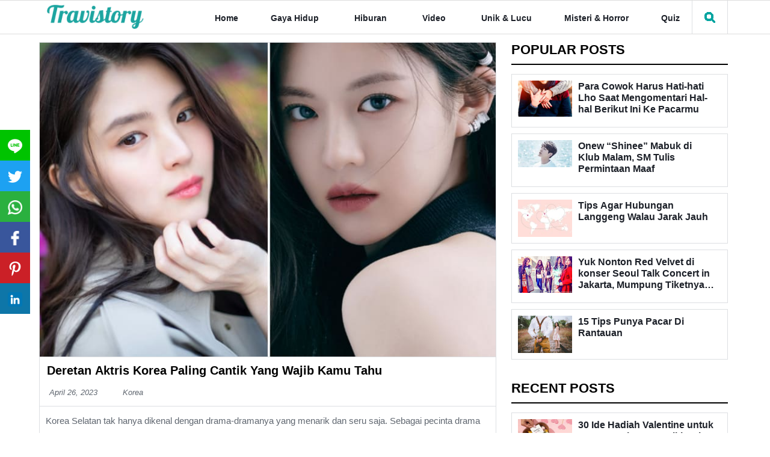

--- FILE ---
content_type: text/html; charset=UTF-8
request_url: https://travistory.com/tag/son-ye-jin/
body_size: 48743
content:
<!DOCTYPE html>
<html lang="id-ID" prefix="og: http://ogp.me/ns#">
<head><meta charset="utf-8"><script>if(navigator.userAgent.match(/MSIE|Internet Explorer/i)||navigator.userAgent.match(/Trident\/7\..*?rv:11/i)){var href=document.location.href;if(!href.match(/[?&]nowprocket/)){if(href.indexOf("?")==-1){if(href.indexOf("#")==-1){document.location.href=href+"?nowprocket=1"}else{document.location.href=href.replace("#","?nowprocket=1#")}}else{if(href.indexOf("#")==-1){document.location.href=href+"&nowprocket=1"}else{document.location.href=href.replace("#","&nowprocket=1#")}}}}</script><script>class RocketLazyLoadScripts{constructor(){this.triggerEvents=["keydown","mousedown","mousemove","touchmove","touchstart","touchend","wheel"],this.userEventHandler=this._triggerListener.bind(this),this.touchStartHandler=this._onTouchStart.bind(this),this.touchMoveHandler=this._onTouchMove.bind(this),this.touchEndHandler=this._onTouchEnd.bind(this),this.clickHandler=this._onClick.bind(this),this.interceptedClicks=[],window.addEventListener("pageshow",(e=>{this.persisted=e.persisted})),window.addEventListener("DOMContentLoaded",(()=>{this._preconnect3rdParties()})),this.delayedScripts={normal:[],async:[],defer:[]},this.allJQueries=[]}_addUserInteractionListener(e){document.hidden?e._triggerListener():(this.triggerEvents.forEach((t=>window.addEventListener(t,e.userEventHandler,{passive:!0}))),window.addEventListener("touchstart",e.touchStartHandler,{passive:!0}),window.addEventListener("mousedown",e.touchStartHandler),document.addEventListener("visibilitychange",e.userEventHandler))}_removeUserInteractionListener(){this.triggerEvents.forEach((e=>window.removeEventListener(e,this.userEventHandler,{passive:!0}))),document.removeEventListener("visibilitychange",this.userEventHandler)}_onTouchStart(e){"HTML"!==e.target.tagName&&(window.addEventListener("touchend",this.touchEndHandler),window.addEventListener("mouseup",this.touchEndHandler),window.addEventListener("touchmove",this.touchMoveHandler,{passive:!0}),window.addEventListener("mousemove",this.touchMoveHandler),e.target.addEventListener("click",this.clickHandler),this._renameDOMAttribute(e.target,"onclick","rocket-onclick"))}_onTouchMove(e){window.removeEventListener("touchend",this.touchEndHandler),window.removeEventListener("mouseup",this.touchEndHandler),window.removeEventListener("touchmove",this.touchMoveHandler,{passive:!0}),window.removeEventListener("mousemove",this.touchMoveHandler),e.target.removeEventListener("click",this.clickHandler),this._renameDOMAttribute(e.target,"rocket-onclick","onclick")}_onTouchEnd(e){window.removeEventListener("touchend",this.touchEndHandler),window.removeEventListener("mouseup",this.touchEndHandler),window.removeEventListener("touchmove",this.touchMoveHandler,{passive:!0}),window.removeEventListener("mousemove",this.touchMoveHandler)}_onClick(e){e.target.removeEventListener("click",this.clickHandler),this._renameDOMAttribute(e.target,"rocket-onclick","onclick"),this.interceptedClicks.push(e),e.preventDefault(),e.stopPropagation(),e.stopImmediatePropagation()}_replayClicks(){window.removeEventListener("touchstart",this.touchStartHandler,{passive:!0}),window.removeEventListener("mousedown",this.touchStartHandler),this.interceptedClicks.forEach((e=>{e.target.dispatchEvent(new MouseEvent("click",{view:e.view,bubbles:!0,cancelable:!0}))}))}_renameDOMAttribute(e,t,n){e.hasAttribute&&e.hasAttribute(t)&&(event.target.setAttribute(n,event.target.getAttribute(t)),event.target.removeAttribute(t))}_triggerListener(){this._removeUserInteractionListener(this),"loading"===document.readyState?document.addEventListener("DOMContentLoaded",this._loadEverythingNow.bind(this)):this._loadEverythingNow()}_preconnect3rdParties(){let e=[];document.querySelectorAll("script[type=rocketlazyloadscript]").forEach((t=>{if(t.hasAttribute("src")){const n=new URL(t.src).origin;n!==location.origin&&e.push({src:n,crossOrigin:t.crossOrigin||"module"===t.getAttribute("data-rocket-type")})}})),e=[...new Map(e.map((e=>[JSON.stringify(e),e]))).values()],this._batchInjectResourceHints(e,"preconnect")}async _loadEverythingNow(){this.lastBreath=Date.now(),this._delayEventListeners(),this._delayJQueryReady(this),this._handleDocumentWrite(),this._registerAllDelayedScripts(),this._preloadAllScripts(),await this._loadScriptsFromList(this.delayedScripts.normal),await this._loadScriptsFromList(this.delayedScripts.defer),await this._loadScriptsFromList(this.delayedScripts.async);try{await this._triggerDOMContentLoaded(),await this._triggerWindowLoad()}catch(e){}window.dispatchEvent(new Event("rocket-allScriptsLoaded")),this._replayClicks()}_registerAllDelayedScripts(){document.querySelectorAll("script[type=rocketlazyloadscript]").forEach((e=>{e.hasAttribute("src")?e.hasAttribute("async")&&!1!==e.async?this.delayedScripts.async.push(e):e.hasAttribute("defer")&&!1!==e.defer||"module"===e.getAttribute("data-rocket-type")?this.delayedScripts.defer.push(e):this.delayedScripts.normal.push(e):this.delayedScripts.normal.push(e)}))}async _transformScript(e){return await this._littleBreath(),new Promise((t=>{const n=document.createElement("script");[...e.attributes].forEach((e=>{let t=e.nodeName;"type"!==t&&("data-rocket-type"===t&&(t="type"),n.setAttribute(t,e.nodeValue))})),e.hasAttribute("src")?(n.addEventListener("load",t),n.addEventListener("error",t)):(n.text=e.text,t());try{e.parentNode.replaceChild(n,e)}catch(e){t()}}))}async _loadScriptsFromList(e){const t=e.shift();return t?(await this._transformScript(t),this._loadScriptsFromList(e)):Promise.resolve()}_preloadAllScripts(){this._batchInjectResourceHints([...this.delayedScripts.normal,...this.delayedScripts.defer,...this.delayedScripts.async],"preload")}_batchInjectResourceHints(e,t){var n=document.createDocumentFragment();e.forEach((e=>{if(e.src){const i=document.createElement("link");i.href=e.src,i.rel=t,"preconnect"!==t&&(i.as="script"),e.getAttribute&&"module"===e.getAttribute("data-rocket-type")&&(i.crossOrigin=!0),e.crossOrigin&&(i.crossOrigin=e.crossOrigin),n.appendChild(i)}})),document.head.appendChild(n)}_delayEventListeners(){let e={};function t(t,n){!function(t){function n(n){return e[t].eventsToRewrite.indexOf(n)>=0?"rocket-"+n:n}e[t]||(e[t]={originalFunctions:{add:t.addEventListener,remove:t.removeEventListener},eventsToRewrite:[]},t.addEventListener=function(){arguments[0]=n(arguments[0]),e[t].originalFunctions.add.apply(t,arguments)},t.removeEventListener=function(){arguments[0]=n(arguments[0]),e[t].originalFunctions.remove.apply(t,arguments)})}(t),e[t].eventsToRewrite.push(n)}function n(e,t){let n=e[t];Object.defineProperty(e,t,{get:()=>n||function(){},set(i){e["rocket"+t]=n=i}})}t(document,"DOMContentLoaded"),t(window,"DOMContentLoaded"),t(window,"load"),t(window,"pageshow"),t(document,"readystatechange"),n(document,"onreadystatechange"),n(window,"onload"),n(window,"onpageshow")}_delayJQueryReady(e){let t=window.jQuery;Object.defineProperty(window,"jQuery",{get:()=>t,set(n){if(n&&n.fn&&!e.allJQueries.includes(n)){n.fn.ready=n.fn.init.prototype.ready=function(t){e.domReadyFired?t.bind(document)(n):document.addEventListener("rocket-DOMContentLoaded",(()=>t.bind(document)(n)))};const t=n.fn.on;n.fn.on=n.fn.init.prototype.on=function(){if(this[0]===window){function e(e){return e.split(" ").map((e=>"load"===e||0===e.indexOf("load.")?"rocket-jquery-load":e)).join(" ")}"string"==typeof arguments[0]||arguments[0]instanceof String?arguments[0]=e(arguments[0]):"object"==typeof arguments[0]&&Object.keys(arguments[0]).forEach((t=>{delete Object.assign(arguments[0],{[e(t)]:arguments[0][t]})[t]}))}return t.apply(this,arguments),this},e.allJQueries.push(n)}t=n}})}async _triggerDOMContentLoaded(){this.domReadyFired=!0,await this._littleBreath(),document.dispatchEvent(new Event("rocket-DOMContentLoaded")),await this._littleBreath(),window.dispatchEvent(new Event("rocket-DOMContentLoaded")),await this._littleBreath(),document.dispatchEvent(new Event("rocket-readystatechange")),await this._littleBreath(),document.rocketonreadystatechange&&document.rocketonreadystatechange()}async _triggerWindowLoad(){await this._littleBreath(),window.dispatchEvent(new Event("rocket-load")),await this._littleBreath(),window.rocketonload&&window.rocketonload(),await this._littleBreath(),this.allJQueries.forEach((e=>e(window).trigger("rocket-jquery-load"))),await this._littleBreath();const e=new Event("rocket-pageshow");e.persisted=this.persisted,window.dispatchEvent(e),await this._littleBreath(),window.rocketonpageshow&&window.rocketonpageshow({persisted:this.persisted})}_handleDocumentWrite(){const e=new Map;document.write=document.writeln=function(t){const n=document.currentScript,i=document.createRange(),r=n.parentElement;let o=e.get(n);void 0===o&&(o=n.nextSibling,e.set(n,o));const s=document.createDocumentFragment();i.setStart(s,0),s.appendChild(i.createContextualFragment(t)),r.insertBefore(s,o)}}async _littleBreath(){Date.now()-this.lastBreath>45&&(await this._requestAnimFrame(),this.lastBreath=Date.now())}async _requestAnimFrame(){return document.hidden?new Promise((e=>setTimeout(e))):new Promise((e=>requestAnimationFrame(e)))}static run(){const e=new RocketLazyLoadScripts;e._addUserInteractionListener(e)}}RocketLazyLoadScripts.run();</script>


	
	<meta http-equiv="X-UA-Compatible" content="IE=edge">
	<meta name="apple-mobile-web-app-capable" content="yes">
	<meta name="viewport" content="width=device-width, initial-scale=1.0, maximum-scale=1.0, user-scalable=no">
	<meta content="id" name="language"/>
	<title>
	Son Ye Jin Archives - Travistory	</title>
	<link rel="alternate" href="travistory.com" hreflang="id-ID" />
    <link rel="profile" href="//gmpg.org/xfn/11">
    <link rel="shortcut icon" type="image/png" href="//travistory.com/wp-content/uploads/2017/05/fav.png" sizes="32x32">
    <meta name="theme-color" content="#00a4a0" />
	<meta name='robots' content='index, follow, max-image-preview:large, max-snippet:-1, max-video-preview:-1' />
	<style>img:is([sizes="auto" i], [sizes^="auto," i]) { contain-intrinsic-size: 3000px 1500px }</style>
	
	<!-- This site is optimized with the Yoast SEO plugin v24.1 - https://yoast.com/wordpress/plugins/seo/ -->
	<title>Son Ye Jin Archives - Travistory</title>
	<link rel="canonical" href="//travistory.com/tag/son-ye-jin/" />
	<meta property="og:locale" content="en_US" />
	<meta property="og:type" content="article" />
	<meta property="og:title" content="Son Ye Jin Archives - Travistory" />
	<meta property="og:url" content="https://travistory.com/tag/son-ye-jin/" />
	<meta property="og:site_name" content="Travistory" />
	<meta property="og:image" content="https://res.cloudinary.com/travistory-com/travistory-images/2017/03/logo.png" />
	<meta property="og:image:width" content="185" />
	<meta property="og:image:height" content="73" />
	<meta property="og:image:type" content="image/png" />
	<meta name="twitter:card" content="summary_large_image" />
	<meta name="twitter:site" content="@travistories" />
	<script type="application/ld+json" class="yoast-schema-graph">{"@context":"https://schema.org","@graph":[{"@type":"CollectionPage","@id":"https://travistory.com/tag/son-ye-jin/","url":"https://travistory.com/tag/son-ye-jin/","name":"Son Ye Jin Archives - Travistory","isPartOf":{"@id":"https://travistory.com/#website"},"primaryImageOfPage":{"@id":"https://travistory.com/tag/son-ye-jin/#primaryimage"},"image":{"@id":"https://travistory.com/tag/son-ye-jin/#primaryimage"},"thumbnailUrl":"https://res.cloudinary.com/travistory-com/travistory-images/2023/03/Aktris-Korea-Paling-Cantik.jpg","breadcrumb":{"@id":"https://travistory.com/tag/son-ye-jin/#breadcrumb"},"inLanguage":"en-US"},{"@type":"ImageObject","inLanguage":"en-US","@id":"https://travistory.com/tag/son-ye-jin/#primaryimage","url":"https://res.cloudinary.com/travistory-com/travistory-images/2023/03/Aktris-Korea-Paling-Cantik.jpg","contentUrl":"https://res.cloudinary.com/travistory-com/travistory-images/2023/03/Aktris-Korea-Paling-Cantik.jpg","width":800,"height":550,"caption":"Aktris Korea Paling Cantik"},{"@type":"BreadcrumbList","@id":"https://travistory.com/tag/son-ye-jin/#breadcrumb","itemListElement":[{"@type":"ListItem","position":1,"name":"Home","item":"https://travistory.com/"},{"@type":"ListItem","position":2,"name":"Son Ye Jin"}]},{"@type":"WebSite","@id":"https://travistory.com/#website","url":"https://travistory.com/","name":"Travistory","description":"semua informasi unik dan menarik yang up to date dari seluruh dunia bisa kamu baca disini","publisher":{"@id":"https://travistory.com/#organization"},"potentialAction":[{"@type":"SearchAction","target":{"@type":"EntryPoint","urlTemplate":"https://travistory.com/?s={search_term_string}"},"query-input":{"@type":"PropertyValueSpecification","valueRequired":true,"valueName":"search_term_string"}}],"inLanguage":"en-US"},{"@type":"Organization","@id":"https://travistory.com/#organization","name":"Travistory","url":"https://travistory.com/","logo":{"@type":"ImageObject","inLanguage":"en-US","@id":"https://travistory.com/#/schema/logo/image/","url":"https://travistory.com/wp-content/uploads/2017/03/logo.png","contentUrl":"https://travistory.com/wp-content/uploads/2017/03/logo.png","width":185,"height":73,"caption":"Travistory"},"image":{"@id":"https://travistory.com/#/schema/logo/image/"},"sameAs":["https://www.facebook.com/Travistory","https://x.com/travistories"]}]}</script>
	<!-- / Yoast SEO plugin. -->


<link rel='dns-prefetch' href='//www.googletagmanager.com' />
<link rel='dns-prefetch' href='//pagead2.googlesyndication.com' />
<link rel='dns-prefetch' href='//fundingchoicesmessages.google.com' />
<link rel="alternate" type="application/rss+xml" title="Travistory &raquo; Feed" href="//travistory.com/feed/" />
<link rel="alternate" type="application/rss+xml" title="Travistory &raquo; Comments Feed" href="//travistory.com/comments/feed/" />
<link rel="alternate" type="application/rss+xml" title="Travistory &raquo; Son Ye Jin Tag Feed" href="//travistory.com/tag/son-ye-jin/feed/" />
<link rel='stylesheet' id='wp-block-library-css' href='//travistory.com/wp-includes/css/dist/block-library/style.min.css?ver=6.7.4' type='text/css' media='all' />
<style id='classic-theme-styles-inline-css' type='text/css'>
/*! This file is auto-generated */
.wp-block-button__link{color:#fff;background-color:#32373c;border-radius:9999px;box-shadow:none;text-decoration:none;padding:calc(.667em + 2px) calc(1.333em + 2px);font-size:1.125em}.wp-block-file__button{background:#32373c;color:#fff;text-decoration:none}
</style>
<style id='global-styles-inline-css' type='text/css'>
:root{--wp--preset--aspect-ratio--square: 1;--wp--preset--aspect-ratio--4-3: 4/3;--wp--preset--aspect-ratio--3-4: 3/4;--wp--preset--aspect-ratio--3-2: 3/2;--wp--preset--aspect-ratio--2-3: 2/3;--wp--preset--aspect-ratio--16-9: 16/9;--wp--preset--aspect-ratio--9-16: 9/16;--wp--preset--color--black: #000000;--wp--preset--color--cyan-bluish-gray: #abb8c3;--wp--preset--color--white: #ffffff;--wp--preset--color--pale-pink: #f78da7;--wp--preset--color--vivid-red: #cf2e2e;--wp--preset--color--luminous-vivid-orange: #ff6900;--wp--preset--color--luminous-vivid-amber: #fcb900;--wp--preset--color--light-green-cyan: #7bdcb5;--wp--preset--color--vivid-green-cyan: #00d084;--wp--preset--color--pale-cyan-blue: #8ed1fc;--wp--preset--color--vivid-cyan-blue: #0693e3;--wp--preset--color--vivid-purple: #9b51e0;--wp--preset--gradient--vivid-cyan-blue-to-vivid-purple: linear-gradient(135deg,rgba(6,147,227,1) 0%,rgb(155,81,224) 100%);--wp--preset--gradient--light-green-cyan-to-vivid-green-cyan: linear-gradient(135deg,rgb(122,220,180) 0%,rgb(0,208,130) 100%);--wp--preset--gradient--luminous-vivid-amber-to-luminous-vivid-orange: linear-gradient(135deg,rgba(252,185,0,1) 0%,rgba(255,105,0,1) 100%);--wp--preset--gradient--luminous-vivid-orange-to-vivid-red: linear-gradient(135deg,rgba(255,105,0,1) 0%,rgb(207,46,46) 100%);--wp--preset--gradient--very-light-gray-to-cyan-bluish-gray: linear-gradient(135deg,rgb(238,238,238) 0%,rgb(169,184,195) 100%);--wp--preset--gradient--cool-to-warm-spectrum: linear-gradient(135deg,rgb(74,234,220) 0%,rgb(151,120,209) 20%,rgb(207,42,186) 40%,rgb(238,44,130) 60%,rgb(251,105,98) 80%,rgb(254,248,76) 100%);--wp--preset--gradient--blush-light-purple: linear-gradient(135deg,rgb(255,206,236) 0%,rgb(152,150,240) 100%);--wp--preset--gradient--blush-bordeaux: linear-gradient(135deg,rgb(254,205,165) 0%,rgb(254,45,45) 50%,rgb(107,0,62) 100%);--wp--preset--gradient--luminous-dusk: linear-gradient(135deg,rgb(255,203,112) 0%,rgb(199,81,192) 50%,rgb(65,88,208) 100%);--wp--preset--gradient--pale-ocean: linear-gradient(135deg,rgb(255,245,203) 0%,rgb(182,227,212) 50%,rgb(51,167,181) 100%);--wp--preset--gradient--electric-grass: linear-gradient(135deg,rgb(202,248,128) 0%,rgb(113,206,126) 100%);--wp--preset--gradient--midnight: linear-gradient(135deg,rgb(2,3,129) 0%,rgb(40,116,252) 100%);--wp--preset--font-size--small: 13px;--wp--preset--font-size--medium: 20px;--wp--preset--font-size--large: 36px;--wp--preset--font-size--x-large: 42px;--wp--preset--spacing--20: 0.44rem;--wp--preset--spacing--30: 0.67rem;--wp--preset--spacing--40: 1rem;--wp--preset--spacing--50: 1.5rem;--wp--preset--spacing--60: 2.25rem;--wp--preset--spacing--70: 3.38rem;--wp--preset--spacing--80: 5.06rem;--wp--preset--shadow--natural: 6px 6px 9px rgba(0, 0, 0, 0.2);--wp--preset--shadow--deep: 12px 12px 50px rgba(0, 0, 0, 0.4);--wp--preset--shadow--sharp: 6px 6px 0px rgba(0, 0, 0, 0.2);--wp--preset--shadow--outlined: 6px 6px 0px -3px rgba(255, 255, 255, 1), 6px 6px rgba(0, 0, 0, 1);--wp--preset--shadow--crisp: 6px 6px 0px rgba(0, 0, 0, 1);}:where(.is-layout-flex){gap: 0.5em;}:where(.is-layout-grid){gap: 0.5em;}body .is-layout-flex{display: flex;}.is-layout-flex{flex-wrap: wrap;align-items: center;}.is-layout-flex > :is(*, div){margin: 0;}body .is-layout-grid{display: grid;}.is-layout-grid > :is(*, div){margin: 0;}:where(.wp-block-columns.is-layout-flex){gap: 2em;}:where(.wp-block-columns.is-layout-grid){gap: 2em;}:where(.wp-block-post-template.is-layout-flex){gap: 1.25em;}:where(.wp-block-post-template.is-layout-grid){gap: 1.25em;}.has-black-color{color: var(--wp--preset--color--black) !important;}.has-cyan-bluish-gray-color{color: var(--wp--preset--color--cyan-bluish-gray) !important;}.has-white-color{color: var(--wp--preset--color--white) !important;}.has-pale-pink-color{color: var(--wp--preset--color--pale-pink) !important;}.has-vivid-red-color{color: var(--wp--preset--color--vivid-red) !important;}.has-luminous-vivid-orange-color{color: var(--wp--preset--color--luminous-vivid-orange) !important;}.has-luminous-vivid-amber-color{color: var(--wp--preset--color--luminous-vivid-amber) !important;}.has-light-green-cyan-color{color: var(--wp--preset--color--light-green-cyan) !important;}.has-vivid-green-cyan-color{color: var(--wp--preset--color--vivid-green-cyan) !important;}.has-pale-cyan-blue-color{color: var(--wp--preset--color--pale-cyan-blue) !important;}.has-vivid-cyan-blue-color{color: var(--wp--preset--color--vivid-cyan-blue) !important;}.has-vivid-purple-color{color: var(--wp--preset--color--vivid-purple) !important;}.has-black-background-color{background-color: var(--wp--preset--color--black) !important;}.has-cyan-bluish-gray-background-color{background-color: var(--wp--preset--color--cyan-bluish-gray) !important;}.has-white-background-color{background-color: var(--wp--preset--color--white) !important;}.has-pale-pink-background-color{background-color: var(--wp--preset--color--pale-pink) !important;}.has-vivid-red-background-color{background-color: var(--wp--preset--color--vivid-red) !important;}.has-luminous-vivid-orange-background-color{background-color: var(--wp--preset--color--luminous-vivid-orange) !important;}.has-luminous-vivid-amber-background-color{background-color: var(--wp--preset--color--luminous-vivid-amber) !important;}.has-light-green-cyan-background-color{background-color: var(--wp--preset--color--light-green-cyan) !important;}.has-vivid-green-cyan-background-color{background-color: var(--wp--preset--color--vivid-green-cyan) !important;}.has-pale-cyan-blue-background-color{background-color: var(--wp--preset--color--pale-cyan-blue) !important;}.has-vivid-cyan-blue-background-color{background-color: var(--wp--preset--color--vivid-cyan-blue) !important;}.has-vivid-purple-background-color{background-color: var(--wp--preset--color--vivid-purple) !important;}.has-black-border-color{border-color: var(--wp--preset--color--black) !important;}.has-cyan-bluish-gray-border-color{border-color: var(--wp--preset--color--cyan-bluish-gray) !important;}.has-white-border-color{border-color: var(--wp--preset--color--white) !important;}.has-pale-pink-border-color{border-color: var(--wp--preset--color--pale-pink) !important;}.has-vivid-red-border-color{border-color: var(--wp--preset--color--vivid-red) !important;}.has-luminous-vivid-orange-border-color{border-color: var(--wp--preset--color--luminous-vivid-orange) !important;}.has-luminous-vivid-amber-border-color{border-color: var(--wp--preset--color--luminous-vivid-amber) !important;}.has-light-green-cyan-border-color{border-color: var(--wp--preset--color--light-green-cyan) !important;}.has-vivid-green-cyan-border-color{border-color: var(--wp--preset--color--vivid-green-cyan) !important;}.has-pale-cyan-blue-border-color{border-color: var(--wp--preset--color--pale-cyan-blue) !important;}.has-vivid-cyan-blue-border-color{border-color: var(--wp--preset--color--vivid-cyan-blue) !important;}.has-vivid-purple-border-color{border-color: var(--wp--preset--color--vivid-purple) !important;}.has-vivid-cyan-blue-to-vivid-purple-gradient-background{background: var(--wp--preset--gradient--vivid-cyan-blue-to-vivid-purple) !important;}.has-light-green-cyan-to-vivid-green-cyan-gradient-background{background: var(--wp--preset--gradient--light-green-cyan-to-vivid-green-cyan) !important;}.has-luminous-vivid-amber-to-luminous-vivid-orange-gradient-background{background: var(--wp--preset--gradient--luminous-vivid-amber-to-luminous-vivid-orange) !important;}.has-luminous-vivid-orange-to-vivid-red-gradient-background{background: var(--wp--preset--gradient--luminous-vivid-orange-to-vivid-red) !important;}.has-very-light-gray-to-cyan-bluish-gray-gradient-background{background: var(--wp--preset--gradient--very-light-gray-to-cyan-bluish-gray) !important;}.has-cool-to-warm-spectrum-gradient-background{background: var(--wp--preset--gradient--cool-to-warm-spectrum) !important;}.has-blush-light-purple-gradient-background{background: var(--wp--preset--gradient--blush-light-purple) !important;}.has-blush-bordeaux-gradient-background{background: var(--wp--preset--gradient--blush-bordeaux) !important;}.has-luminous-dusk-gradient-background{background: var(--wp--preset--gradient--luminous-dusk) !important;}.has-pale-ocean-gradient-background{background: var(--wp--preset--gradient--pale-ocean) !important;}.has-electric-grass-gradient-background{background: var(--wp--preset--gradient--electric-grass) !important;}.has-midnight-gradient-background{background: var(--wp--preset--gradient--midnight) !important;}.has-small-font-size{font-size: var(--wp--preset--font-size--small) !important;}.has-medium-font-size{font-size: var(--wp--preset--font-size--medium) !important;}.has-large-font-size{font-size: var(--wp--preset--font-size--large) !important;}.has-x-large-font-size{font-size: var(--wp--preset--font-size--x-large) !important;}
:where(.wp-block-post-template.is-layout-flex){gap: 1.25em;}:where(.wp-block-post-template.is-layout-grid){gap: 1.25em;}
:where(.wp-block-columns.is-layout-flex){gap: 2em;}:where(.wp-block-columns.is-layout-grid){gap: 2em;}
:root :where(.wp-block-pullquote){font-size: 1.5em;line-height: 1.6;}
</style>
<link data-minify="1" rel='stylesheet' id='fvp-frontend-css' href='//travistory.com/wp-content/cache/min/1/wp-content/plugins/featured-video-plus/styles/frontend.css?ver=1736148887' type='text/css' media='all' />
<style id='rocket-lazyload-inline-css' type='text/css'>
.rll-youtube-player{position:relative;padding-bottom:56.23%;height:0;overflow:hidden;max-width:100%;}.rll-youtube-player:focus-within{outline: 2px solid currentColor;outline-offset: 5px;}.rll-youtube-player iframe{position:absolute;top:0;left:0;width:100%;height:100%;z-index:100;background:0 0}.rll-youtube-player img{bottom:0;display:block;left:0;margin:auto;max-width:100%;width:100%;position:absolute;right:0;top:0;border:none;height:auto;-webkit-transition:.4s all;-moz-transition:.4s all;transition:.4s all}.rll-youtube-player img:hover{-webkit-filter:brightness(75%)}.rll-youtube-player .play{height:100%;width:100%;left:0;top:0;position:absolute;background:url(https://travistory.com/wp-content/plugins/wp-rocket/assets/img/youtube.png) no-repeat center;background-color: transparent !important;cursor:pointer;border:none;}
</style>
<script type="rocketlazyloadscript" data-rocket-type="text/javascript" src="//travistory.com/wp-includes/js/jquery/jquery.min.js?ver=3.7.1" id="jquery-core-js" defer></script>
<script type="rocketlazyloadscript" data-rocket-type="text/javascript" src="//travistory.com/wp-includes/js/jquery/jquery-migrate.min.js?ver=3.4.1" id="jquery-migrate-js" defer></script>
<script type="rocketlazyloadscript" data-rocket-type="text/javascript" src="//travistory.com/wp-content/plugins/featured-video-plus/js/jquery.fitvids.min.js?ver=master-2015-08" id="jquery.fitvids-js" defer></script>
<script type="text/javascript" id="fvp-frontend-js-extra">
/* <![CDATA[ */
var fvpdata = {"ajaxurl":"https:\/\/travistory.com\/wp-admin\/admin-ajax.php","nonce":"af1147ffbc","fitvids":"1","dynamic":"","overlay":"","opacity":"0.75","color":"b","width":"640"};
/* ]]> */
</script>
<script type="rocketlazyloadscript" data-rocket-type="text/javascript" src="//travistory.com/wp-content/plugins/featured-video-plus/js/frontend.min.js?ver=2.3.3" id="fvp-frontend-js" defer></script>

<!-- Google tag (gtag.js) snippet added by Site Kit -->
<!-- Google Analytics snippet added by Site Kit -->
<script type="rocketlazyloadscript" data-rocket-type="text/javascript" src="//www.googletagmanager.com/gtag/js?id=G-GBKCCKTXTM" id="google_gtagjs-js" async></script>
<script type="rocketlazyloadscript" data-rocket-type="text/javascript" id="google_gtagjs-js-after">
/* <![CDATA[ */
window.dataLayer = window.dataLayer || [];function gtag(){dataLayer.push(arguments);}
gtag("set","linker",{"domains":["travistory.com"]});
gtag("js", new Date());
gtag("set", "developer_id.dZTNiMT", true);
gtag("config", "G-GBKCCKTXTM");
/* ]]> */
</script>
<link rel="https://api.w.org/" href="//travistory.com/wp-json/" /><link rel="alternate" title="JSON" type="application/json" href="//travistory.com/wp-json/wp/v2/tags/1885" /><link rel="EditURI" type="application/rsd+xml" title="RSD" href="//travistory.com/xmlrpc.php?rsd" />
<meta name="generator" content="Site Kit by Google 1.170.0" />
<!-- Google AdSense meta tags added by Site Kit -->
<meta name="google-adsense-platform-account" content="ca-host-pub-2644536267352236">
<meta name="google-adsense-platform-domain" content="sitekit.withgoogle.com">
<!-- End Google AdSense meta tags added by Site Kit -->
<style type="text/css">.recentcomments a{display:inline !important;padding:0 !important;margin:0 !important;}</style>      <meta name="onesignal" content="wordpress-plugin"/>
            <script type="rocketlazyloadscript">

      window.OneSignalDeferred = window.OneSignalDeferred || [];

      OneSignalDeferred.push(function(OneSignal) {
        var oneSignal_options = {};
        window._oneSignalInitOptions = oneSignal_options;

        oneSignal_options['serviceWorkerParam'] = { scope: '/' };
oneSignal_options['serviceWorkerPath'] = 'OneSignalSDKWorker.js.php';

        OneSignal.Notifications.setDefaultUrl("https://travistory.com");

        oneSignal_options['wordpress'] = true;
oneSignal_options['appId'] = 'c9d53fda-db3a-4e2c-8237-ecb169862fea';
oneSignal_options['allowLocalhostAsSecureOrigin'] = true;
oneSignal_options['welcomeNotification'] = { };
oneSignal_options['welcomeNotification']['title'] = "";
oneSignal_options['welcomeNotification']['message'] = "";
oneSignal_options['path'] = "https://travistory.com/wp-content/plugins/onesignal-free-web-push-notifications/sdk_files/";
oneSignal_options['safari_web_id'] = "web.onesignal.auto.21f9ce54-828a-4883-b11b-dd6935813645";
oneSignal_options['promptOptions'] = { };
              OneSignal.init(window._oneSignalInitOptions);
              OneSignal.Slidedown.promptPush()      });

      function documentInitOneSignal() {
        var oneSignal_elements = document.getElementsByClassName("OneSignal-prompt");

        var oneSignalLinkClickHandler = function(event) { OneSignal.Notifications.requestPermission(); event.preventDefault(); };        for(var i = 0; i < oneSignal_elements.length; i++)
          oneSignal_elements[i].addEventListener('click', oneSignalLinkClickHandler, false);
      }

      if (document.readyState === 'complete') {
           documentInitOneSignal();
      }
      else {
           window.addEventListener("load", function(event){
               documentInitOneSignal();
          });
      }
    </script>

<!-- Google AdSense snippet added by Site Kit -->
<script type="rocketlazyloadscript" data-rocket-type="text/javascript" async="async" src="//pagead2.googlesyndication.com/pagead/js/adsbygoogle.js?client=ca-pub-2394696589360714&amp;host=ca-host-pub-2644536267352236" crossorigin="anonymous"></script>

<!-- End Google AdSense snippet added by Site Kit -->

<!-- Google AdSense Ad Blocking Recovery snippet added by Site Kit -->
<script type="rocketlazyloadscript" async src="//fundingchoicesmessages.google.com/i/pub-2394696589360714?ers=1" nonce="pfzI_LIwXO0nUvjDDwiCvg"></script><script type="rocketlazyloadscript" nonce="pfzI_LIwXO0nUvjDDwiCvg">(function() {function signalGooglefcPresent() {if (!window.frames['googlefcPresent']) {if (document.body) {const iframe = document.createElement('iframe'); iframe.style = 'width: 0; height: 0; border: none; z-index: -1000; left: -1000px; top: -1000px;'; iframe.style.display = 'none'; iframe.name = 'googlefcPresent'; document.body.appendChild(iframe);} else {setTimeout(signalGooglefcPresent, 0);}}}signalGooglefcPresent();})();</script>
<!-- End Google AdSense Ad Blocking Recovery snippet added by Site Kit -->

<!-- Google AdSense Ad Blocking Recovery Error Protection snippet added by Site Kit -->
<script type="rocketlazyloadscript">(function(){'use strict';function aa(a){var b=0;return function(){return b<a.length?{done:!1,value:a[b++]}:{done:!0}}}var ba="function"==typeof Object.defineProperties?Object.defineProperty:function(a,b,c){if(a==Array.prototype||a==Object.prototype)return a;a[b]=c.value;return a};
function ea(a){a=["object"==typeof globalThis&&globalThis,a,"object"==typeof window&&window,"object"==typeof self&&self,"object"==typeof global&&global];for(var b=0;b<a.length;++b){var c=a[b];if(c&&c.Math==Math)return c}throw Error("Cannot find global object");}var fa=ea(this);function ha(a,b){if(b)a:{var c=fa;a=a.split(".");for(var d=0;d<a.length-1;d++){var e=a[d];if(!(e in c))break a;c=c[e]}a=a[a.length-1];d=c[a];b=b(d);b!=d&&null!=b&&ba(c,a,{configurable:!0,writable:!0,value:b})}}
var ia="function"==typeof Object.create?Object.create:function(a){function b(){}b.prototype=a;return new b},l;if("function"==typeof Object.setPrototypeOf)l=Object.setPrototypeOf;else{var m;a:{var ja={a:!0},ka={};try{ka.__proto__=ja;m=ka.a;break a}catch(a){}m=!1}l=m?function(a,b){a.__proto__=b;if(a.__proto__!==b)throw new TypeError(a+" is not extensible");return a}:null}var la=l;
function n(a,b){a.prototype=ia(b.prototype);a.prototype.constructor=a;if(la)la(a,b);else for(var c in b)if("prototype"!=c)if(Object.defineProperties){var d=Object.getOwnPropertyDescriptor(b,c);d&&Object.defineProperty(a,c,d)}else a[c]=b[c];a.A=b.prototype}function ma(){for(var a=Number(this),b=[],c=a;c<arguments.length;c++)b[c-a]=arguments[c];return b}
var na="function"==typeof Object.assign?Object.assign:function(a,b){for(var c=1;c<arguments.length;c++){var d=arguments[c];if(d)for(var e in d)Object.prototype.hasOwnProperty.call(d,e)&&(a[e]=d[e])}return a};ha("Object.assign",function(a){return a||na});/*

 Copyright The Closure Library Authors.
 SPDX-License-Identifier: Apache-2.0
*/
var p=this||self;function q(a){return a};var t,u;a:{for(var oa=["CLOSURE_FLAGS"],v=p,x=0;x<oa.length;x++)if(v=v[oa[x]],null==v){u=null;break a}u=v}var pa=u&&u[610401301];t=null!=pa?pa:!1;var z,qa=p.navigator;z=qa?qa.userAgentData||null:null;function A(a){return t?z?z.brands.some(function(b){return(b=b.brand)&&-1!=b.indexOf(a)}):!1:!1}function B(a){var b;a:{if(b=p.navigator)if(b=b.userAgent)break a;b=""}return-1!=b.indexOf(a)};function C(){return t?!!z&&0<z.brands.length:!1}function D(){return C()?A("Chromium"):(B("Chrome")||B("CriOS"))&&!(C()?0:B("Edge"))||B("Silk")};var ra=C()?!1:B("Trident")||B("MSIE");!B("Android")||D();D();B("Safari")&&(D()||(C()?0:B("Coast"))||(C()?0:B("Opera"))||(C()?0:B("Edge"))||(C()?A("Microsoft Edge"):B("Edg/"))||C()&&A("Opera"));var sa={},E=null;var ta="undefined"!==typeof Uint8Array,ua=!ra&&"function"===typeof btoa;var F="function"===typeof Symbol&&"symbol"===typeof Symbol()?Symbol():void 0,G=F?function(a,b){a[F]|=b}:function(a,b){void 0!==a.g?a.g|=b:Object.defineProperties(a,{g:{value:b,configurable:!0,writable:!0,enumerable:!1}})};function va(a){var b=H(a);1!==(b&1)&&(Object.isFrozen(a)&&(a=Array.prototype.slice.call(a)),I(a,b|1))}
var H=F?function(a){return a[F]|0}:function(a){return a.g|0},J=F?function(a){return a[F]}:function(a){return a.g},I=F?function(a,b){a[F]=b}:function(a,b){void 0!==a.g?a.g=b:Object.defineProperties(a,{g:{value:b,configurable:!0,writable:!0,enumerable:!1}})};function wa(){var a=[];G(a,1);return a}function xa(a,b){I(b,(a|0)&-99)}function K(a,b){I(b,(a|34)&-73)}function L(a){a=a>>11&1023;return 0===a?536870912:a};var M={};function N(a){return null!==a&&"object"===typeof a&&!Array.isArray(a)&&a.constructor===Object}var O,ya=[];I(ya,39);O=Object.freeze(ya);var P;function Q(a,b){P=b;a=new a(b);P=void 0;return a}
function R(a,b,c){null==a&&(a=P);P=void 0;if(null==a){var d=96;c?(a=[c],d|=512):a=[];b&&(d=d&-2095105|(b&1023)<<11)}else{if(!Array.isArray(a))throw Error();d=H(a);if(d&64)return a;d|=64;if(c&&(d|=512,c!==a[0]))throw Error();a:{c=a;var e=c.length;if(e){var f=e-1,g=c[f];if(N(g)){d|=256;b=(d>>9&1)-1;e=f-b;1024<=e&&(za(c,b,g),e=1023);d=d&-2095105|(e&1023)<<11;break a}}b&&(g=(d>>9&1)-1,b=Math.max(b,e-g),1024<b&&(za(c,g,{}),d|=256,b=1023),d=d&-2095105|(b&1023)<<11)}}I(a,d);return a}
function za(a,b,c){for(var d=1023+b,e=a.length,f=d;f<e;f++){var g=a[f];null!=g&&g!==c&&(c[f-b]=g)}a.length=d+1;a[d]=c};function Aa(a){switch(typeof a){case "number":return isFinite(a)?a:String(a);case "boolean":return a?1:0;case "object":if(a&&!Array.isArray(a)&&ta&&null!=a&&a instanceof Uint8Array){if(ua){for(var b="",c=0,d=a.length-10240;c<d;)b+=String.fromCharCode.apply(null,a.subarray(c,c+=10240));b+=String.fromCharCode.apply(null,c?a.subarray(c):a);a=btoa(b)}else{void 0===b&&(b=0);if(!E){E={};c="ABCDEFGHIJKLMNOPQRSTUVWXYZabcdefghijklmnopqrstuvwxyz0123456789".split("");d=["+/=","+/","-_=","-_.","-_"];for(var e=
0;5>e;e++){var f=c.concat(d[e].split(""));sa[e]=f;for(var g=0;g<f.length;g++){var h=f[g];void 0===E[h]&&(E[h]=g)}}}b=sa[b];c=Array(Math.floor(a.length/3));d=b[64]||"";for(e=f=0;f<a.length-2;f+=3){var k=a[f],w=a[f+1];h=a[f+2];g=b[k>>2];k=b[(k&3)<<4|w>>4];w=b[(w&15)<<2|h>>6];h=b[h&63];c[e++]=g+k+w+h}g=0;h=d;switch(a.length-f){case 2:g=a[f+1],h=b[(g&15)<<2]||d;case 1:a=a[f],c[e]=b[a>>2]+b[(a&3)<<4|g>>4]+h+d}a=c.join("")}return a}}return a};function Ba(a,b,c){a=Array.prototype.slice.call(a);var d=a.length,e=b&256?a[d-1]:void 0;d+=e?-1:0;for(b=b&512?1:0;b<d;b++)a[b]=c(a[b]);if(e){b=a[b]={};for(var f in e)Object.prototype.hasOwnProperty.call(e,f)&&(b[f]=c(e[f]))}return a}function Da(a,b,c,d,e,f){if(null!=a){if(Array.isArray(a))a=e&&0==a.length&&H(a)&1?void 0:f&&H(a)&2?a:Ea(a,b,c,void 0!==d,e,f);else if(N(a)){var g={},h;for(h in a)Object.prototype.hasOwnProperty.call(a,h)&&(g[h]=Da(a[h],b,c,d,e,f));a=g}else a=b(a,d);return a}}
function Ea(a,b,c,d,e,f){var g=d||c?H(a):0;d=d?!!(g&32):void 0;a=Array.prototype.slice.call(a);for(var h=0;h<a.length;h++)a[h]=Da(a[h],b,c,d,e,f);c&&c(g,a);return a}function Fa(a){return a.s===M?a.toJSON():Aa(a)};function Ga(a,b,c){c=void 0===c?K:c;if(null!=a){if(ta&&a instanceof Uint8Array)return b?a:new Uint8Array(a);if(Array.isArray(a)){var d=H(a);if(d&2)return a;if(b&&!(d&64)&&(d&32||0===d))return I(a,d|34),a;a=Ea(a,Ga,d&4?K:c,!0,!1,!0);b=H(a);b&4&&b&2&&Object.freeze(a);return a}a.s===M&&(b=a.h,c=J(b),a=c&2?a:Q(a.constructor,Ha(b,c,!0)));return a}}function Ha(a,b,c){var d=c||b&2?K:xa,e=!!(b&32);a=Ba(a,b,function(f){return Ga(f,e,d)});G(a,32|(c?2:0));return a};function Ia(a,b){a=a.h;return Ja(a,J(a),b)}function Ja(a,b,c,d){if(-1===c)return null;if(c>=L(b)){if(b&256)return a[a.length-1][c]}else{var e=a.length;if(d&&b&256&&(d=a[e-1][c],null!=d))return d;b=c+((b>>9&1)-1);if(b<e)return a[b]}}function Ka(a,b,c,d,e){var f=L(b);if(c>=f||e){e=b;if(b&256)f=a[a.length-1];else{if(null==d)return;f=a[f+((b>>9&1)-1)]={};e|=256}f[c]=d;e&=-1025;e!==b&&I(a,e)}else a[c+((b>>9&1)-1)]=d,b&256&&(d=a[a.length-1],c in d&&delete d[c]),b&1024&&I(a,b&-1025)}
function La(a,b){var c=Ma;var d=void 0===d?!1:d;var e=a.h;var f=J(e),g=Ja(e,f,b,d);var h=!1;if(null==g||"object"!==typeof g||(h=Array.isArray(g))||g.s!==M)if(h){var k=h=H(g);0===k&&(k|=f&32);k|=f&2;k!==h&&I(g,k);c=new c(g)}else c=void 0;else c=g;c!==g&&null!=c&&Ka(e,f,b,c,d);e=c;if(null==e)return e;a=a.h;f=J(a);f&2||(g=e,c=g.h,h=J(c),g=h&2?Q(g.constructor,Ha(c,h,!1)):g,g!==e&&(e=g,Ka(a,f,b,e,d)));return e}function Na(a,b){a=Ia(a,b);return null==a||"string"===typeof a?a:void 0}
function Oa(a,b){a=Ia(a,b);return null!=a?a:0}function S(a,b){a=Na(a,b);return null!=a?a:""};function T(a,b,c){this.h=R(a,b,c)}T.prototype.toJSON=function(){var a=Ea(this.h,Fa,void 0,void 0,!1,!1);return Pa(this,a,!0)};T.prototype.s=M;T.prototype.toString=function(){return Pa(this,this.h,!1).toString()};
function Pa(a,b,c){var d=a.constructor.v,e=L(J(c?a.h:b)),f=!1;if(d){if(!c){b=Array.prototype.slice.call(b);var g;if(b.length&&N(g=b[b.length-1]))for(f=0;f<d.length;f++)if(d[f]>=e){Object.assign(b[b.length-1]={},g);break}f=!0}e=b;c=!c;g=J(a.h);a=L(g);g=(g>>9&1)-1;for(var h,k,w=0;w<d.length;w++)if(k=d[w],k<a){k+=g;var r=e[k];null==r?e[k]=c?O:wa():c&&r!==O&&va(r)}else h||(r=void 0,e.length&&N(r=e[e.length-1])?h=r:e.push(h={})),r=h[k],null==h[k]?h[k]=c?O:wa():c&&r!==O&&va(r)}d=b.length;if(!d)return b;
var Ca;if(N(h=b[d-1])){a:{var y=h;e={};c=!1;for(var ca in y)Object.prototype.hasOwnProperty.call(y,ca)&&(a=y[ca],Array.isArray(a)&&a!=a&&(c=!0),null!=a?e[ca]=a:c=!0);if(c){for(var rb in e){y=e;break a}y=null}}y!=h&&(Ca=!0);d--}for(;0<d;d--){h=b[d-1];if(null!=h)break;var cb=!0}if(!Ca&&!cb)return b;var da;f?da=b:da=Array.prototype.slice.call(b,0,d);b=da;f&&(b.length=d);y&&b.push(y);return b};function Qa(a){return function(b){if(null==b||""==b)b=new a;else{b=JSON.parse(b);if(!Array.isArray(b))throw Error(void 0);G(b,32);b=Q(a,b)}return b}};function Ra(a){this.h=R(a)}n(Ra,T);var Sa=Qa(Ra);var U;function V(a){this.g=a}V.prototype.toString=function(){return this.g+""};var Ta={};function Ua(){return Math.floor(2147483648*Math.random()).toString(36)+Math.abs(Math.floor(2147483648*Math.random())^Date.now()).toString(36)};function Va(a,b){b=String(b);"application/xhtml+xml"===a.contentType&&(b=b.toLowerCase());return a.createElement(b)}function Wa(a){this.g=a||p.document||document}Wa.prototype.appendChild=function(a,b){a.appendChild(b)};/*

 SPDX-License-Identifier: Apache-2.0
*/
function Xa(a,b){a.src=b instanceof V&&b.constructor===V?b.g:"type_error:TrustedResourceUrl";var c,d;(c=(b=null==(d=(c=(a.ownerDocument&&a.ownerDocument.defaultView||window).document).querySelector)?void 0:d.call(c,"script[nonce]"))?b.nonce||b.getAttribute("nonce")||"":"")&&a.setAttribute("nonce",c)};function Ya(a){a=void 0===a?document:a;return a.createElement("script")};function Za(a,b,c,d,e,f){try{var g=a.g,h=Ya(g);h.async=!0;Xa(h,b);g.head.appendChild(h);h.addEventListener("load",function(){e();d&&g.head.removeChild(h)});h.addEventListener("error",function(){0<c?Za(a,b,c-1,d,e,f):(d&&g.head.removeChild(h),f())})}catch(k){f()}};var $a=p.atob("aHR0cHM6Ly93d3cuZ3N0YXRpYy5jb20vaW1hZ2VzL2ljb25zL21hdGVyaWFsL3N5c3RlbS8xeC93YXJuaW5nX2FtYmVyXzI0ZHAucG5n"),ab=p.atob("WW91IGFyZSBzZWVpbmcgdGhpcyBtZXNzYWdlIGJlY2F1c2UgYWQgb3Igc2NyaXB0IGJsb2NraW5nIHNvZnR3YXJlIGlzIGludGVyZmVyaW5nIHdpdGggdGhpcyBwYWdlLg=="),bb=p.atob("RGlzYWJsZSBhbnkgYWQgb3Igc2NyaXB0IGJsb2NraW5nIHNvZnR3YXJlLCB0aGVuIHJlbG9hZCB0aGlzIHBhZ2Uu");function db(a,b,c){this.i=a;this.l=new Wa(this.i);this.g=null;this.j=[];this.m=!1;this.u=b;this.o=c}
function eb(a){if(a.i.body&&!a.m){var b=function(){fb(a);p.setTimeout(function(){return gb(a,3)},50)};Za(a.l,a.u,2,!0,function(){p[a.o]||b()},b);a.m=!0}}
function fb(a){for(var b=W(1,5),c=0;c<b;c++){var d=X(a);a.i.body.appendChild(d);a.j.push(d)}b=X(a);b.style.bottom="0";b.style.left="0";b.style.position="fixed";b.style.width=W(100,110).toString()+"%";b.style.zIndex=W(2147483544,2147483644).toString();b.style["background-color"]=hb(249,259,242,252,219,229);b.style["box-shadow"]="0 0 12px #888";b.style.color=hb(0,10,0,10,0,10);b.style.display="flex";b.style["justify-content"]="center";b.style["font-family"]="Roboto, Arial";c=X(a);c.style.width=W(80,
85).toString()+"%";c.style.maxWidth=W(750,775).toString()+"px";c.style.margin="24px";c.style.display="flex";c.style["align-items"]="flex-start";c.style["justify-content"]="center";d=Va(a.l.g,"IMG");d.className=Ua();d.src=$a;d.alt="Warning icon";d.style.height="24px";d.style.width="24px";d.style["padding-right"]="16px";var e=X(a),f=X(a);f.style["font-weight"]="bold";f.textContent=ab;var g=X(a);g.textContent=bb;Y(a,e,f);Y(a,e,g);Y(a,c,d);Y(a,c,e);Y(a,b,c);a.g=b;a.i.body.appendChild(a.g);b=W(1,5);for(c=
0;c<b;c++)d=X(a),a.i.body.appendChild(d),a.j.push(d)}function Y(a,b,c){for(var d=W(1,5),e=0;e<d;e++){var f=X(a);b.appendChild(f)}b.appendChild(c);c=W(1,5);for(d=0;d<c;d++)e=X(a),b.appendChild(e)}function W(a,b){return Math.floor(a+Math.random()*(b-a))}function hb(a,b,c,d,e,f){return"rgb("+W(Math.max(a,0),Math.min(b,255)).toString()+","+W(Math.max(c,0),Math.min(d,255)).toString()+","+W(Math.max(e,0),Math.min(f,255)).toString()+")"}function X(a){a=Va(a.l.g,"DIV");a.className=Ua();return a}
function gb(a,b){0>=b||null!=a.g&&0!=a.g.offsetHeight&&0!=a.g.offsetWidth||(ib(a),fb(a),p.setTimeout(function(){return gb(a,b-1)},50))}
function ib(a){var b=a.j;var c="undefined"!=typeof Symbol&&Symbol.iterator&&b[Symbol.iterator];if(c)b=c.call(b);else if("number"==typeof b.length)b={next:aa(b)};else throw Error(String(b)+" is not an iterable or ArrayLike");for(c=b.next();!c.done;c=b.next())(c=c.value)&&c.parentNode&&c.parentNode.removeChild(c);a.j=[];(b=a.g)&&b.parentNode&&b.parentNode.removeChild(b);a.g=null};function jb(a,b,c,d,e){function f(k){document.body?g(document.body):0<k?p.setTimeout(function(){f(k-1)},e):b()}function g(k){k.appendChild(h);p.setTimeout(function(){h?(0!==h.offsetHeight&&0!==h.offsetWidth?b():a(),h.parentNode&&h.parentNode.removeChild(h)):a()},d)}var h=kb(c);f(3)}function kb(a){var b=document.createElement("div");b.className=a;b.style.width="1px";b.style.height="1px";b.style.position="absolute";b.style.left="-10000px";b.style.top="-10000px";b.style.zIndex="-10000";return b};function Ma(a){this.h=R(a)}n(Ma,T);function lb(a){this.h=R(a)}n(lb,T);var mb=Qa(lb);function nb(a){a=Na(a,4)||"";if(void 0===U){var b=null;var c=p.trustedTypes;if(c&&c.createPolicy){try{b=c.createPolicy("goog#html",{createHTML:q,createScript:q,createScriptURL:q})}catch(d){p.console&&p.console.error(d.message)}U=b}else U=b}a=(b=U)?b.createScriptURL(a):a;return new V(a,Ta)};function ob(a,b){this.m=a;this.o=new Wa(a.document);this.g=b;this.j=S(this.g,1);this.u=nb(La(this.g,2));this.i=!1;b=nb(La(this.g,13));this.l=new db(a.document,b,S(this.g,12))}ob.prototype.start=function(){pb(this)};
function pb(a){qb(a);Za(a.o,a.u,3,!1,function(){a:{var b=a.j;var c=p.btoa(b);if(c=p[c]){try{var d=Sa(p.atob(c))}catch(e){b=!1;break a}b=b===Na(d,1)}else b=!1}b?Z(a,S(a.g,14)):(Z(a,S(a.g,8)),eb(a.l))},function(){jb(function(){Z(a,S(a.g,7));eb(a.l)},function(){return Z(a,S(a.g,6))},S(a.g,9),Oa(a.g,10),Oa(a.g,11))})}function Z(a,b){a.i||(a.i=!0,a=new a.m.XMLHttpRequest,a.open("GET",b,!0),a.send())}function qb(a){var b=p.btoa(a.j);a.m[b]&&Z(a,S(a.g,5))};(function(a,b){p[a]=function(){var c=ma.apply(0,arguments);p[a]=function(){};b.apply(null,c)}})("__h82AlnkH6D91__",function(a){"function"===typeof window.atob&&(new ob(window,mb(window.atob(a)))).start()});}).call(this);

window.__h82AlnkH6D91__("[base64]/[base64]/[base64]/[base64]");</script>
<!-- End Google AdSense Ad Blocking Recovery Error Protection snippet added by Site Kit -->
<noscript><style id="rocket-lazyload-nojs-css">.rll-youtube-player, [data-lazy-src]{display:none !important;}</style></noscript>    
    <style>
    .btn-group .dropdown-toggle:active,.btn-group-vertical>.btn:focus,.btn-group.open .dropdown-toggle,.btn-group>.btn:focus,.dropdown-toggle:focus,.navbar-toggle:focus,.open>a,a:active,a:hover,button{outline:0}html,sub,sup{position:relative}pre,textarea{overflow:auto}pre code,table{background-color:transparent}.btn,.btn-danger.active,.btn-danger:active,.btn-default.active,.btn-default:active,.btn-info.active,.btn-info:active,.btn-primary.active,.btn-primary:active,.btn-success.active,.btn-success:active,.btn-warning.active,.btn-warning:active,.btn.active,.btn:active,.open .dropdown-toggle.btn-danger,.open .dropdown-toggle.btn-default,.open .dropdown-toggle.btn-info,.open .dropdown-toggle.btn-primary,.open .dropdown-toggle.btn-success,.open .dropdown-toggle.btn-warning{background-image:none}.btn,.dropdown-menu>li>a,.input-group-btn,code{white-space:nowrap}.dropdown-menu,.modal-content,.popover{background-clip:padding-box}.slides h1,.slides h1 a,.slides h2,.slides h2 a{webkit-text-shadow:0 3px 5px rgba(0,0,0,0.2);-text-shadow:0 3px 5px rgba(0,0,0,0.2);-moz-text-shadow:0 3px 5px rgba(0,0,0,0.2);-o-text-shadow:0 3px 5px rgba(0,0,0,0.2);-ms-text-shadow:0 3px 5px rgba(0,0,0,0.2);-khtml-text-shadow:0 3px 5px rgba(0,0,0,0.2);text-shadow:0 3px 5px rgba(0,0,0,.2)}.slides h4,.slides h4 a{font-family:Muli,sans-serif;text-transform:uppercase}.initialism,.slides h4,.slides h4 a{text-transform:uppercase}.slides h1,.slides h1 a,.slides h2,.slides h2 a,.slides h4 a,.slides p{text-shadow:0 3px 5px rgba(0,0,0,.2)}.flexslider .slides>li,figure a{-webkit-backface-visibility:hidden}html{font-family:sans-serif;-webkit-text-size-adjust:100%;-ms-text-size-adjust:100%}body,figure{margin:0}.carousel-inner>.active,.carousel-inner>.next,.carousel-inner>.prev,.collapse.in,.media-object,.open>.dropdown-menu,.tab-content>.active,article,aside,details,figcaption,figure,footer,header,hgroup,input[type=file],main,nav,section,summary{display:block}audio,canvas,progress,video{display:inline-block;vertical-align:baseline}audio:not([controls]){display:none;height:0}#fb-root,.badge:empty,.bot-menu-container,.collapse,.content-breadcrumb .breadcrumb_last,.label:empty,.on #main-logo img,.tab-content>.tab-pane,[data-toggle=buttons]>.btn>input[type=checkbox],[data-toggle=buttons]>.btn>input[type=radio],[hidden],template{display:none}.modal-search-title,dfn{font-style:italic}mark{color:#000;background:#ff0}sub,sup{font-size:75%;line-height:0;vertical-align:baseline}.btn,.btn-group,.btn-group-vertical,.caret,.checkbox-inline,.radio-inline,img{vertical-align:middle}sup{top:-.5em}sub{bottom:-.25em}.panel>.table-bordered,.panel>.table-responsive>.table-bordered,img{border:0}.modal-open,body.no-scroll,svg:not(:root){overflow:hidden}.text-elipsis-2,.text-elipsis-3{overflow:hidden!important;text-overflow:ellipsis!important;display:-webkit-box!important;-webkit-box-orient:vertical!important}hr{height:0;-moz-box-sizing:content-box;box-sizing:content-box}.img-thumbnail,img,select[multiple],select[multiple].input-group-lg>.form-control,select[multiple].input-group-lg>.input-group-addon,select[multiple].input-group-lg>.input-group-btn>.btn,select[multiple].input-group-sm>.form-control,select[multiple].input-group-sm>.input-group-addon,select[multiple].input-group-sm>.input-group-btn>.btn,select[multiple].input-lg,select[multiple].input-sm,select[size],textarea.form-control,textarea.input-group-lg>.form-control,textarea.input-group-lg>.input-group-addon,textarea.input-group-lg>.input-group-btn>.btn,textarea.input-group-sm>.form-control,textarea.input-group-sm>.input-group-addon,textarea.input-group-sm>.input-group-btn>.btn,textarea.input-lg,textarea.input-sm{height:auto}code,kbd,pre,samp{font-size:1em}button,input,optgroup,select,textarea{margin:0;font:inherit;color:inherit}.glyphicon,address,cite{font-style:normal}button{overflow:visible}button,select{text-transform:none}button,html input[type=button],input[type=reset],input[type=submit]{-webkit-appearance:button;cursor:pointer}button[disabled],html input[disabled]{cursor:default}button::-moz-focus-inner,input::-moz-focus-inner{padding:0;border:0}.recent-post-item p,input{line-height:normal}input[type=checkbox],input[type=radio]{box-sizing:border-box;padding:0}input[type=number]::-webkit-inner-spin-button,input[type=number]::-webkit-outer-spin-button{height:auto}input[type=search]{-webkit-box-sizing:content-box;-moz-box-sizing:content-box;box-sizing:content-box;-webkit-appearance:textfield}input[type=search]::-webkit-search-cancel-button,input[type=search]::-webkit-search-decoration{-webkit-appearance:none}.alert .alert-link,.blog-section .post-content h1,.blog-section .post-content h2,.blog-section .post-content h3,.blog-section .post-content h4,.blog-section .post-content h5,dt,optgroup{font-weight:700}table{border-spacing:0;border-collapse:collapse;max-width:100%}.menu-right-section.hamburger,td,th{padding:0}code,kbd{padding:2px 4px}.text-elipsis-2{-webkit-line-clamp:2!important}.text-elipsis-3{-webkit-line-clamp:3!important}@media print{blockquote,img,pre,tr{page-break-inside:avoid}*{color:#000!important;text-shadow:none!important;background:0 0!important;box-shadow:none!important}a,a:visited{text-decoration:underline}a[href]:after{content:" (" attr(href) ")"}abbr[title]:after{content:" (" attr(title) ")"}a[href^="#"]:after,a[href^="javascript:"]:after{content:""}blockquote,pre{border:1px solid #999}thead{display:table-header-group}img{max-width:100%!important}h2,h3,p{orphans:3;widows:3}h2,h3{page-break-after:avoid}select{background:#fff!important}.navbar{display:none}.table td,.table th{background-color:#fff!important}.btn>.caret,.dropup>.btn>.caret{border-top-color:#000!important}.label{border:1px solid #000}.table{border-collapse:collapse!important}.table-bordered td,.table-bordered th{border:1px solid #ddd!important}}a,button.close{background:0 0}*,:after,:before{-webkit-box-sizing:border-box;-moz-box-sizing:border-box;box-sizing:border-box}html{font-size:62.5%;-webkit-tap-highlight-color:transparent;min-height:100%}button,input,select,textarea{font-family:inherit;font-size:inherit;line-height:inherit}a{text-decoration:none}.btn.active:focus,.btn:active:focus,.btn:focus,a:focus,input[type=checkbox]:focus,input[type=file]:focus,input[type=radio]:focus{outline:dotted thin;outline:-webkit-focus-ring-color auto 5px;outline-offset:-2px}img{max-width:100%;width:100%}.carousel-inner>.item>a>img,.carousel-inner>.item>img,.img-responsive,.thumbnail a>img,.thumbnail>img{display:block;max-width:100%;height:auto}.img-thumbnail,.list-inline>li,label{display:inline-block}.container .jumbotron,.img-rounded{border-radius:6px}.img-thumbnail{max-width:100%;padding:4px;line-height:1.42857143;background-color:#fff;border:1px solid #ddd;border-radius:4px;-webkit-transition:.2s ease-in-out;transition:.2s ease-in-out}.list-inline,.list-unstyled,.media-list{padding-left:0;list-style:none}.img-circle{border-radius:50%}hr{margin-top:20px;margin-bottom:20px;border:0;border-top:1px solid #eee}.sr-only{position:absolute;width:1px;height:1px;padding:0;margin:-1px;overflow:hidden;clip:rect(0,0,0,0);border:0}.carousel,.category-img,.collapsing,.dropdown,.flexslider-overlay,.glyphicon,.has-feedback,.input-group-btn>.btn,.modal-search-field,.post-img{position:relative}.h1,.h2,.h3,.h4,.h5,.h6,h1,h2,h3,h4,h5,h6{font-family:inherit;font-weight:500;line-height:1.1;color:inherit}legend,pre{color:#333}.h1 .small,.h1 small,.h2 .small,.h2 small,.h3 .small,.h3 small,.h4 .small,.h4 small,.h5 .small,.h5 small,.h6 .small,.h6 small,h1 .small,h1 small,h2 .small,h2 small,h3 .small,h3 small,h4 .small,h4 small,h5 .small,h5 small,h6 .small,h6 small{font-weight:400;line-height:1;color:#999}address,blockquote .small,blockquote footer,blockquote small,dd,dt,output,pre{line-height:1.42857143}.h1 .small,.h1 small,.h2 .small,.h2 small,.h3 .small,.h3 small,h1 .small,h1 small,h2 .small,h2 small,h3 .small,h3 small{font-size:65%}.h4,.h5,.h6,.navbar-btn.btn-sm,h4,h5,h6{margin-top:10px;margin-bottom:10px}.h4 .small,.h4 small,.h5 .small,.h5 small,.h6 .small,.h6 small,h4 .small,h4 small,h5 .small,h5 small,h6 .small,h6 small{font-size:75%}.h1,h1{font-size:36px}.h2,h2{font-size:30px}.h3,h3{font-size:24px}.h4,h4{font-size:18px}.h5,h5,nav .top{font-size:14px}.h6,.recent-post-item span.view,h6{font-size:12px}.lead{margin-bottom:20px;font-size:16px;font-weight:200;line-height:1.4}.small,small{font-size:85%}.initialism,code,kbd{font-size:90%}#contact-1 .contact-buttons.text-left,#mobile-menu-trigger #main-logo,.text-left,th{text-align:left}.text-right{text-align:right}#main-logo,.related-title,.text-center{text-align:center}.text-justify{text-align:justify}.text-muted{color:#999}.text-primary{color:#428bca}a.text-primary:hover{color:#3071a9}.has-success .checkbox,.has-success .checkbox-inline,.has-success .control-label,.has-success .form-control-feedback,.has-success .help-block,.has-success .radio,.has-success .radio-inline,.text-success,a.list-group-item-success{color:#3c763d}.alert-success .alert-link,a.text-success:hover{color:#2b542c}.text-info,a.list-group-item-info{color:#31708f}.alert-info .alert-link,a.text-info:hover{color:#245269}.has-warning .checkbox,.has-warning .checkbox-inline,.has-warning .control-label,.has-warning .form-control-feedback,.has-warning .help-block,.has-warning .radio,.has-warning .radio-inline,.text-warning,a.list-group-item-warning{color:#8a6d3b}.alert-warning .alert-link,a.text-warning:hover{color:#66512c}.has-error .checkbox,.has-error .checkbox-inline,.has-error .control-label,.has-error .form-control-feedback,.has-error .help-block,.has-error .radio,.has-error .radio-inline,.text-danger,a.list-group-item-danger{color:#a94442}.alert-danger .alert-link,a.text-danger:hover{color:#843534}.bg-primary,.nav-pills>li.active>a,.nav-pills>li.active>a:focus,.nav-pills>li.active>a:hover{color:#fff;background-color:#428bca}.label-primary[href]:focus,.label-primary[href]:hover,a.bg-primary:hover{background-color:#3071a9}.bg-success,.table>tbody>tr.success>td,.table>tbody>tr.success>th,.table>tbody>tr>td.success,.table>tbody>tr>th.success,.table>tfoot>tr.success>td,.table>tfoot>tr.success>th,.table>tfoot>tr>td.success,.table>tfoot>tr>th.success,.table>thead>tr.success>td,.table>thead>tr.success>th,.table>thead>tr>td.success,.table>thead>tr>th.success{background-color:#dff0d8}a.bg-success:hover{background-color:#c1e2b3}.bg-info,.table>tbody>tr.info>td,.table>tbody>tr.info>th,.table>tbody>tr>td.info,.table>tbody>tr>th.info,.table>tfoot>tr.info>td,.table>tfoot>tr.info>th,.table>tfoot>tr>td.info,.table>tfoot>tr>th.info,.table>thead>tr.info>td,.table>thead>tr.info>th,.table>thead>tr>td.info,.table>thead>tr>th.info{background-color:#d9edf7}a.bg-info:hover{background-color:#afd9ee}.bg-warning,.table>tbody>tr.warning>td,.table>tbody>tr.warning>th,.table>tbody>tr>td.warning,.table>tbody>tr>th.warning,.table>tfoot>tr.warning>td,.table>tfoot>tr.warning>th,.table>tfoot>tr>td.warning,.table>tfoot>tr>th.warning,.table>thead>tr.warning>td,.table>thead>tr.warning>th,.table>thead>tr>td.warning,.table>thead>tr>th.warning{background-color:#fcf8e3}a.bg-warning:hover{background-color:#f7ecb5}.bg-danger,.table>tbody>tr.danger>td,.table>tbody>tr.danger>th,.table>tbody>tr>td.danger,.table>tbody>tr>th.danger,.table>tfoot>tr.danger>td,.table>tfoot>tr.danger>th,.table>tfoot>tr>td.danger,.table>tfoot>tr>th.danger,.table>thead>tr.danger>td,.table>thead>tr.danger>th,.table>thead>tr>td.danger,.table>thead>tr>th.danger{background-color:#f2dede}.btn-default,.navbar-inverse .navbar-toggle .icon-bar,.table .table{background-color:#fff}a.bg-danger:hover{background-color:#e4b9b9}.page-header{padding-bottom:9px;margin:40px 0 20px;border-bottom:1px solid #eee}.alert>p,.alert>ul,.caption-related h4,.form-control-static,.panel>.list-group,.panel>.table,.panel>.table-responsive>.table,.recent-post-item p:last-child,blockquote ol:last-child,blockquote p:last-child,blockquote ul:last-child,ol ol,ol ul,ul ol,ul ul{margin-bottom:0}.table,address,dl,legend,ol,ul{margin-bottom:20px}.list-inline{margin-left:-5px}.list-inline>li{padding-right:5px;padding-left:5px}legend,pre{display:block}dl,ol,ul{margin-top:0}.btn .caret,.btn-group>.btn:first-child,.col-xs-offset-0,.modal-footer .btn-block .btn-block,dd{margin-left:0}abbr[data-original-title],abbr[title]{cursor:help;border-bottom:1px dotted #999}blockquote{margin:0 0 20px;border-left:5px solid #eee}blockquote .small,blockquote footer,blockquote small{display:block;font-size:80%;color:#999}blockquote .small:before,blockquote footer:before,blockquote small:before{content:"\2014 \00A0"}.blockquote-reverse,blockquote.pull-right{padding-right:15px;padding-left:0;text-align:right;border-right:5px solid #eee;border-left:0}.blockquote-reverse .small:before,.blockquote-reverse footer:before,.blockquote-reverse small:before,.post-cat li:last-child>a:after,blockquote.pull-right .small:before,blockquote.pull-right footer:before,blockquote.pull-right small:before,blockquote:after,blockquote:before{content:""}.blockquote-reverse .small:after,.blockquote-reverse footer:after,.blockquote-reverse small:after,blockquote.pull-right .small:after,blockquote.pull-right footer:after,blockquote.pull-right small:after{content:"\00A0 \2014"}code,kbd,pre,samp{font-family:Menlo,Monaco,Consolas,"Courier New",monospace}code{color:#c7254e;background-color:#f9f2f4;border-radius:4px}kbd{color:#fff;background-color:#333;border-radius:3px;box-shadow:inset 0 -1px 0 rgba(0,0,0,.25)}pre{padding:9.5px;margin:0 0 10px;font-size:13px;word-break:break-all;word-wrap:break-word;background-color:#f5f5f5;border:1px solid #ccc;border-radius:4px}pre code{padding:0;font-size:inherit;color:inherit;white-space:pre-wrap;border-radius:0}.pre-scrollable{max-height:340px;overflow-y:scroll}.container,.container-fluid{padding-right:15px;padding-left:15px;margin-right:auto;margin-left:auto}.container-fluid>.navbar-collapse,.container-fluid>.navbar-header,.container>.navbar-collapse,.container>.navbar-header,.form-horizontal .form-group,.row{margin-right:-15px;margin-left:-15px}.col-lg-1,.col-lg-10,.col-lg-11,.col-lg-12,.col-lg-2,.col-lg-3,.col-lg-4,.col-lg-5,.col-lg-6,.col-lg-7,.col-lg-8,.col-lg-9,.col-md-1,.col-md-10,.col-md-11,.col-md-12,.col-md-2,.col-md-3,.col-md-4,.col-md-5,.col-md-6,.col-md-7,.col-md-8,.col-md-9,.col-sm-1,.col-sm-10,.col-sm-11,.col-sm-12,.col-sm-2,.col-sm-3,.col-sm-4,.col-sm-5,.col-sm-6,.col-sm-7,.col-sm-8,.col-sm-9,.col-xs-1,.col-xs-10,.col-xs-11,.col-xs-12,.col-xs-2,.col-xs-3,.col-xs-4,.col-xs-5,.col-xs-6,.col-xs-7,.col-xs-8,.col-xs-9{position:relative;min-height:1px}.btn-group>.btn-group,.btn-toolbar .btn-group,.btn-toolbar .input-group,.category-list,.col-xs-1,.col-xs-10,.col-xs-11,.col-xs-12,.col-xs-2,.col-xs-3,.col-xs-4,.col-xs-5,.col-xs-6,.col-xs-7,.col-xs-8,.col-xs-9,.nav-pills>li,.pager .previous>a,.pager .previous>span,.post-category{float:left}.blog-section .post-content iframe,.btn-group-justified>.btn-group .btn,.col-xs-12,.nav-justified,.post-main-image img,input[type=button].btn-block,input[type=reset].btn-block,input[type=submit].btn-block,nav{width:100%}.col-xs-11{width:91.66666667%}.col-xs-10{width:83.33333333%}.col-xs-9{width:75%}.col-xs-8{width:66.66666667%}.col-xs-7{width:58.33333333%}.col-xs-6{width:50%}.col-xs-5{width:41.66666667%}.col-xs-4{width:33.33333333%}.col-xs-3{width:25%}.col-xs-2{width:16.66666667%}.col-xs-1{width:8.33333333%}.col-xs-pull-12{right:100%}.col-xs-pull-11{right:91.66666667%}.col-xs-pull-10{right:83.33333333%}.col-xs-pull-9{right:75%}.col-xs-pull-8{right:66.66666667%}.col-xs-pull-7{right:58.33333333%}.carousel-control .glyphicon-chevron-right,.carousel-control .icon-next,.col-xs-pull-6{right:50%}.col-xs-pull-5{right:41.66666667%}.col-xs-pull-4{right:33.33333333%}.col-xs-pull-3{right:25%}.col-xs-pull-2{right:16.66666667%}.col-xs-pull-1{right:8.33333333%}.col-xs-pull-0{right:0}.carousel-inner>.active.right,.carousel-inner>.next,.col-xs-push-12{left:100%}.col-xs-push-11{left:91.66666667%}.col-xs-push-10{left:83.33333333%}.col-xs-push-9{left:75%}.col-xs-push-8{left:66.66666667%}.col-xs-push-7{left:58.33333333%}.carousel-control .glyphicon-chevron-left,.carousel-control .icon-prev,.col-xs-push-6{left:50%}.col-xs-push-5{left:41.66666667%}.col-xs-push-4{left:33.33333333%}.col-xs-push-3{left:25%}.col-xs-push-2{left:16.66666667%}.col-xs-push-1{left:8.33333333%}.carousel-inner>.active,.carousel-inner>.next.left,.carousel-inner>.prev.right,.col-xs-push-0{left:0}.col-xs-offset-12{margin-left:100%}.col-xs-offset-11{margin-left:91.66666667%}.col-xs-offset-10{margin-left:83.33333333%}.col-xs-offset-9{margin-left:75%}.col-xs-offset-8{margin-left:66.66666667%}.col-xs-offset-7{margin-left:58.33333333%}.col-xs-offset-6{margin-left:50%}.col-xs-offset-5{margin-left:41.66666667%}.col-xs-offset-4{margin-left:33.33333333%}.col-xs-offset-3{margin-left:25%}.col-xs-offset-2{margin-left:16.66666667%}.col-xs-offset-1{margin-left:8.33333333%}.table{width:100%}.table>tbody>tr>td,.table>tbody>tr>th,.table>tfoot>tr>td,.table>tfoot>tr>th,.table>thead>tr>td,.table>thead>tr>th{padding:8px;line-height:1.42857143;vertical-align:top;border-top:1px solid #ddd}.table>thead>tr>th{vertical-align:bottom;border-bottom:2px solid #ddd}.panel-group .panel-footer,.panel>.table>tbody:first-child>tr:first-child td,.panel>.table>tbody:first-child>tr:first-child th,.table>caption thead>tr:first-child>td,.table>caption thead>tr:first-child>th,.table>colgroup thead>tr:first-child>td,.table>colgroup thead>tr:first-child>th,.table>thead:first-child>tr:first-child>td,.table>thead:first-child>tr:first-child>th{border-top:0}.table>tbody tbody{border-top:2px solid #ddd}.table-condensed>tbody>tr>td,.table-condensed>tbody>tr>th,.table-condensed>tfoot>tr>td,.table-condensed>tfoot>tr>th,.table-condensed>thead>tr>td,.table-condensed>thead>tr>th{padding:5px}.nav-tabs-justified>.active>a,.nav-tabs-justified>.active>a:focus,.nav-tabs-justified>.active>a:hover,.nav-tabs.nav-justified>.active>a,.nav-tabs.nav-justified>.active>a:focus,.nav-tabs.nav-justified>.active>a:hover,.pager li>a,.pager li>span,.table-bordered,.table-bordered>tbody>tr>td,.table-bordered>tbody>tr>th,.table-bordered>tfoot>tr>td,.table-bordered>tfoot>tr>th,.table-bordered>thead>tr>td,.table-bordered>thead>tr>th{border:1px solid #ddd}.table-bordered>thead>tr>td,.table-bordered>thead>tr>th{border-bottom-width:2px}fieldset,legend{padding:0;border:0}.table-striped>tbody>tr:nth-child(odd)>td,.table-striped>tbody>tr:nth-child(odd)>th{background-color:#f9f9f9}.table-hover>tbody>tr:hover>td,.table-hover>tbody>tr:hover>th,.table>tbody>tr.active>td,.table>tbody>tr.active>th,.table>tbody>tr>td.active,.table>tbody>tr>th.active,.table>tfoot>tr.active>td,.table>tfoot>tr.active>th,.table>tfoot>tr>td.active,.table>tfoot>tr>th.active,.table>thead>tr.active>td,.table>thead>tr.active>th,.table>thead>tr>td.active,.table>thead>tr>th.active{background-color:#f5f5f5}table col[class*=col-]{position:static;display:table-column;float:none}table td[class*=col-],table th[class*=col-]{position:static;display:table-cell;float:none}.table-hover>tbody>tr.active:hover>td,.table-hover>tbody>tr.active:hover>th,.table-hover>tbody>tr>td.active:hover,.table-hover>tbody>tr>th.active:hover{background-color:#e8e8e8}.table-hover>tbody>tr.success:hover>td,.table-hover>tbody>tr.success:hover>th,.table-hover>tbody>tr>td.success:hover,.table-hover>tbody>tr>th.success:hover{background-color:#d0e9c6}.table-hover>tbody>tr.info:hover>td,.table-hover>tbody>tr.info:hover>th,.table-hover>tbody>tr>td.info:hover,.table-hover>tbody>tr>th.info:hover{background-color:#c4e3f3}.table-hover>tbody>tr.warning:hover>td,.table-hover>tbody>tr.warning:hover>th,.table-hover>tbody>tr>td.warning:hover,.table-hover>tbody>tr>th.warning:hover{background-color:#faf2cc}.table-hover>tbody>tr.danger:hover>td,.table-hover>tbody>tr.danger:hover>th,.table-hover>tbody>tr>td.danger:hover,.table-hover>tbody>tr>th.danger:hover{background-color:#ebcccc}fieldset{min-width:0;margin:0}legend{width:100%;font-size:21px;line-height:inherit;border-bottom:1px solid #e5e5e5}label{margin-bottom:5px;font-weight:700}input[type=search]{-webkit-box-sizing:border-box;-moz-box-sizing:border-box;box-sizing:border-box;-webkit-appearance:none}input[type=checkbox],input[type=radio]{margin:4px 0 0;line-height:normal}input[type=range]{display:block;width:100%}output{display:block;padding-top:7px;font-size:14px;color:#555}.form-control:focus{border-color:#66afe9;outline:0;-webkit-box-shadow:inset 0 1px 1px rgba(0,0,0,.075),0 0 8px rgba(102,175,233,.6);box-shadow:inset 0 1px 1px rgba(0,0,0,.075),0 0 8px rgba(102,175,233,.6)}.form-control::-moz-placeholder{color:#999;opacity:1}.form-control:-ms-input-placeholder{color:#999}.form-control::-webkit-input-placeholder{color:#999}.form-control[disabled],.form-control[readonly],fieldset[disabled] .form-control{cursor:not-allowed;background-color:#eee;opacity:1}input[type=date]{line-height:34px}.form-group{margin-bottom:15px}.checkbox,.radio{display:block;min-height:20px;padding-left:20px;margin-top:10px;margin-bottom:10px}.checkbox label,.radio label{display:inline;font-weight:400;cursor:pointer}.checkbox input[type=checkbox],.checkbox-inline input[type=checkbox],.radio input[type=radio],.radio-inline input[type=radio]{float:left;margin-left:-20px}.checkbox .checkbox,.radio .radio{margin-top:-5px}.checkbox-inline,.radio-inline{display:inline-block;padding-left:20px;margin-bottom:0;font-weight:400;cursor:pointer}.checkbox-inline .checkbox-inline,.radio-inline .radio-inline{margin-top:0;margin-left:10px}.checkbox-inline[disabled],.checkbox[disabled],.radio-inline[disabled],.radio[disabled],fieldset[disabled] .checkbox,fieldset[disabled] .checkbox-inline,fieldset[disabled] .radio,fieldset[disabled] .radio-inline,fieldset[disabled] input[type=checkbox],fieldset[disabled] input[type=radio],input[type=checkbox][disabled],input[type=radio][disabled]{cursor:not-allowed}.input-group-sm>.form-control,.input-group-sm>.input-group-addon,.input-group-sm>.input-group-btn>.btn,.input-sm{height:30px;padding:5px 10px;font-size:12px;line-height:1.5;border-radius:3px}select.input-group-sm>.form-control,select.input-group-sm>.input-group-addon,select.input-group-sm>.input-group-btn>.btn,select.input-sm{height:30px;line-height:30px}.input-group-lg>.form-control,.input-group-lg>.input-group-addon,.input-group-lg>.input-group-btn>.btn,.input-lg{height:46px;padding:10px 16px;font-size:18px;line-height:1.33;border-radius:6px}select.input-group-lg>.form-control,select.input-group-lg>.input-group-addon,select.input-group-lg>.input-group-btn>.btn,select.input-lg{height:46px;line-height:46px}.has-feedback .form-control{padding-right:42.5px}.has-feedback .form-control-feedback{position:absolute;top:25px;right:0;display:block;width:34px;height:34px;line-height:34px;text-align:center}.has-success .form-control{border-color:#3c763d;-webkit-box-shadow:inset 0 1px 1px rgba(0,0,0,.075);box-shadow:inset 0 1px 1px rgba(0,0,0,.075)}.has-success .form-control:focus{border-color:#2b542c;-webkit-box-shadow:inset 0 1px 1px rgba(0,0,0,.075),0 0 6px #67b168;box-shadow:inset 0 1px 1px rgba(0,0,0,.075),0 0 6px #67b168}.has-success .input-group-addon{color:#3c763d;background-color:#dff0d8;border-color:#3c763d}.has-warning .form-control{border-color:#8a6d3b;-webkit-box-shadow:inset 0 1px 1px rgba(0,0,0,.075);box-shadow:inset 0 1px 1px rgba(0,0,0,.075)}.has-warning .form-control:focus{border-color:#66512c;-webkit-box-shadow:inset 0 1px 1px rgba(0,0,0,.075),0 0 6px #c0a16b;box-shadow:inset 0 1px 1px rgba(0,0,0,.075),0 0 6px #c0a16b}.has-warning .input-group-addon{color:#8a6d3b;background-color:#fcf8e3;border-color:#8a6d3b}.has-error .form-control{border-color:#a94442;-webkit-box-shadow:inset 0 1px 1px rgba(0,0,0,.075);box-shadow:inset 0 1px 1px rgba(0,0,0,.075)}.has-error .form-control:focus{border-color:#843534;-webkit-box-shadow:inset 0 1px 1px rgba(0,0,0,.075),0 0 6px #ce8483;box-shadow:inset 0 1px 1px rgba(0,0,0,.075),0 0 6px #ce8483}.has-error .input-group-addon{color:#a94442;background-color:#f2dede;border-color:#a94442}.help-block{display:block;margin-top:5px;margin-bottom:10px;color:#737373}.form-horizontal .checkbox,.form-horizontal .checkbox-inline,.form-horizontal .control-label,.form-horizontal .radio,.form-horizontal .radio-inline{padding-top:7px;margin-top:0;margin-bottom:0}.form-horizontal .checkbox,.form-horizontal .radio{min-height:27px}.form-horizontal .form-control-static{padding-top:7px}.form-horizontal .has-feedback .form-control-feedback{top:0;right:15px}.btn{display:inline-block;margin-bottom:0;text-align:center;cursor:pointer;-webkit-user-select:none;-moz-user-select:none;-ms-user-select:none;user-select:none;border:1px solid transparent}.btn:focus,.btn:hover{color:#333;text-decoration:none}.btn.active,.btn:active{outline:0;-webkit-box-shadow:inset 0 3px 5px rgba(0,0,0,.125);box-shadow:inset 0 3px 5px rgba(0,0,0,.125)}.btn.disabled,.btn[disabled],fieldset[disabled] .btn{pointer-events:none;cursor:not-allowed;-webkit-box-shadow:none;box-shadow:none;opacity:.65}.btn-default{color:#333;border-color:#ccc}.btn-default.active,.btn-default:active,.btn-default:focus,.btn-default:hover,.open .dropdown-toggle.btn-default{color:#333;background-color:#ebebeb;border-color:#adadad}.btn-default.disabled,.btn-default.disabled.active,.btn-default.disabled:active,.btn-default.disabled:focus,.btn-default.disabled:hover,.btn-default[disabled],.btn-default[disabled].active,.btn-default[disabled]:active,.btn-default[disabled]:focus,.btn-default[disabled]:hover,fieldset[disabled] .btn-default,fieldset[disabled] .btn-default.active,fieldset[disabled] .btn-default:active,fieldset[disabled] .btn-default:focus,fieldset[disabled] .btn-default:hover{background-color:#fff;border-color:#ccc}.btn-default .badge{color:#fff;background-color:#333}.btn-primary{color:#fff;background-color:#428bca;border-color:#357ebd}.btn-primary.active,.btn-primary:active,.btn-primary:focus,.btn-primary:hover,.open .dropdown-toggle.btn-primary{color:#fff;background-color:#3276b1;border-color:#285e8e}.btn-primary.disabled,.btn-primary.disabled.active,.btn-primary.disabled:active,.btn-primary.disabled:focus,.btn-primary.disabled:hover,.btn-primary[disabled],.btn-primary[disabled].active,.btn-primary[disabled]:active,.btn-primary[disabled]:focus,.btn-primary[disabled]:hover,fieldset[disabled] .btn-primary,fieldset[disabled] .btn-primary.active,fieldset[disabled] .btn-primary:active,fieldset[disabled] .btn-primary:focus,fieldset[disabled] .btn-primary:hover{background-color:#428bca;border-color:#357ebd}.btn-primary .badge,.nav-pills>.active>a>.badge,a.list-group-item.active>.badge{color:#428bca;background-color:#fff}.btn-success{color:#fff;background-color:#5cb85c;border-color:#4cae4c}.btn-success.active,.btn-success:active,.btn-success:focus,.btn-success:hover,.open .dropdown-toggle.btn-success{color:#fff;background-color:#47a447;border-color:#398439}.btn-success.disabled,.btn-success.disabled.active,.btn-success.disabled:active,.btn-success.disabled:focus,.btn-success.disabled:hover,.btn-success[disabled],.btn-success[disabled].active,.btn-success[disabled]:active,.btn-success[disabled]:focus,.btn-success[disabled]:hover,fieldset[disabled] .btn-success,fieldset[disabled] .btn-success.active,fieldset[disabled] .btn-success:active,fieldset[disabled] .btn-success:focus,fieldset[disabled] .btn-success:hover{background-color:#5cb85c;border-color:#4cae4c}.btn-success .badge{color:#5cb85c;background-color:#fff}.btn-info{color:#fff;background-color:#5bc0de;border-color:#46b8da}.btn-info.active,.btn-info:active,.btn-info:focus,.btn-info:hover,.open .dropdown-toggle.btn-info{color:#fff;background-color:#39b3d7;border-color:#269abc}.btn-info.disabled,.btn-info.disabled.active,.btn-info.disabled:active,.btn-info.disabled:focus,.btn-info.disabled:hover,.btn-info[disabled],.btn-info[disabled].active,.btn-info[disabled]:active,.btn-info[disabled]:focus,.btn-info[disabled]:hover,fieldset[disabled] .btn-info,fieldset[disabled] .btn-info.active,fieldset[disabled] .btn-info:active,fieldset[disabled] .btn-info:focus,fieldset[disabled] .btn-info:hover{background-color:#5bc0de;border-color:#46b8da}.btn-info .badge{color:#5bc0de;background-color:#fff}.btn-warning{color:#fff;background-color:#f0ad4e;border-color:#eea236}.btn-warning.active,.btn-warning:active,.btn-warning:focus,.btn-warning:hover,.open .dropdown-toggle.btn-warning{color:#fff;background-color:#ed9c28;border-color:#d58512}.btn-warning.disabled,.btn-warning.disabled.active,.btn-warning.disabled:active,.btn-warning.disabled:focus,.btn-warning.disabled:hover,.btn-warning[disabled],.btn-warning[disabled].active,.btn-warning[disabled]:active,.btn-warning[disabled]:focus,.btn-warning[disabled]:hover,fieldset[disabled] .btn-warning,fieldset[disabled] .btn-warning.active,fieldset[disabled] .btn-warning:active,fieldset[disabled] .btn-warning:focus,fieldset[disabled] .btn-warning:hover{background-color:#f0ad4e;border-color:#eea236}.btn-warning .badge{color:#f0ad4e;background-color:#fff}.btn-danger{color:#fff;background-color:#d9534f;border-color:#d43f3a}.btn-danger.active,.btn-danger:active,.btn-danger:focus,.btn-danger:hover,.open .dropdown-toggle.btn-danger{color:#fff;background-color:#d2322d;border-color:#ac2925}.btn-danger.disabled,.btn-danger.disabled.active,.btn-danger.disabled:active,.btn-danger.disabled:focus,.btn-danger.disabled:hover,.btn-danger[disabled],.btn-danger[disabled].active,.btn-danger[disabled]:active,.btn-danger[disabled]:focus,.btn-danger[disabled]:hover,fieldset[disabled] .btn-danger,fieldset[disabled] .btn-danger.active,fieldset[disabled] .btn-danger:active,fieldset[disabled] .btn-danger:focus,fieldset[disabled] .btn-danger:hover{background-color:#d9534f;border-color:#d43f3a}.btn-danger .badge{color:#d9534f;background-color:#fff}.btn-link{font-weight:400;color:#428bca;cursor:pointer;border-radius:0}.btn-link,.btn-link:active,.btn-link[disabled],fieldset[disabled] .btn-link{background-color:transparent;-webkit-box-shadow:none;box-shadow:none}.btn-link,.btn-link:active,.btn-link:focus,.btn-link:hover{border-color:transparent}.btn-link:focus,.btn-link:hover{color:#2a6496;text-decoration:underline;background-color:transparent}.btn-link[disabled]:focus,.btn-link[disabled]:hover,fieldset[disabled] .btn-link:focus,fieldset[disabled] .btn-link:hover{color:#999;text-decoration:none}.btn-group-lg>.btn,.btn-lg{padding:10px 16px;font-size:18px;line-height:1.33;border-radius:6px}.btn-group-sm>.btn,.btn-sm{padding:5px 10px;font-size:12px;line-height:1.5;border-radius:3px}.btn-group-xs>.btn,.btn-xs{padding:1px 5px;font-size:12px;line-height:1.5;border-radius:3px}.btn-block{display:block;width:100%;padding-right:0;padding-left:0}.caret,.glyphicon{display:inline-block}.alert>p p,.btn-block .btn-block,.panel-group .panel .panel{margin-top:5px}.fade{opacity:0;-webkit-transition:opacity .15s linear;transition:opacity .15s linear}.fade.in,.flexslider .slides .logos img:hover{opacity:1}.collapsing{height:0;overflow:hidden;-webkit-transition:height .35s;transition:height .35s}@font-face{font-family:"Glyphicons Halflings";src:url(../fonts/glyphicons-halflings-regular.eot);src:url(../fonts/glyphicons-halflings-regular.eot?#iefix) format("embedded-opentype"),url(../fonts/glyphicons-halflings-regular.woff) format("woff"),url(../fonts/glyphicons-halflings-regular.ttf) format("truetype"),url(../fonts/glyphicons-halflings-regular.svg#glyphicons_halflingsregular) format("svg")}.glyphicon{top:1px;font-family:"Glyphicons Halflings";font-weight:400;line-height:1;-webkit-font-smoothing:antialiased;-moz-osx-font-smoothing:grayscale}.glyphicon-asterisk:before{content:"\2a"}.glyphicon-plus:before{content:"\2b"}.glyphicon-euro:before{content:"\20ac"}.glyphicon-minus:before{content:"\2212"}.glyphicon-cloud:before{content:"\2601"}.glyphicon-envelope:before{content:"\2709"}.glyphicon-pencil:before{content:"\270f"}.glyphicon-glass:before{content:"\e001"}.glyphicon-music:before{content:"\e002"}.glyphicon-search:before{content:"\e003"}.glyphicon-heart:before{content:"\e005"}.glyphicon-star:before{content:"\e006"}.glyphicon-star-empty:before{content:"\e007"}.glyphicon-user:before{content:"\e008"}.glyphicon-film:before{content:"\e009"}.glyphicon-th-large:before{content:"\e010"}.glyphicon-th:before{content:"\e011"}.glyphicon-th-list:before{content:"\e012"}.glyphicon-ok:before{content:"\e013"}.glyphicon-remove:before{content:"\e014"}.glyphicon-zoom-in:before{content:"\e015"}.glyphicon-zoom-out:before{content:"\e016"}.glyphicon-off:before{content:"\e017"}.glyphicon-signal:before{content:"\e018"}.glyphicon-cog:before{content:"\e019"}.glyphicon-trash:before{content:"\e020"}.glyphicon-home:before{content:"\e021"}.glyphicon-file:before{content:"\e022"}.glyphicon-time:before{content:"\e023"}.glyphicon-road:before{content:"\e024"}.glyphicon-download-alt:before{content:"\e025"}.glyphicon-download:before{content:"\e026"}.glyphicon-upload:before{content:"\e027"}.glyphicon-inbox:before{content:"\e028"}.glyphicon-play-circle:before{content:"\e029"}.glyphicon-repeat:before{content:"\e030"}.glyphicon-refresh:before{content:"\e031"}.glyphicon-list-alt:before{content:"\e032"}.glyphicon-lock:before{content:"\e033"}.glyphicon-flag:before{content:"\e034"}.glyphicon-headphones:before{content:"\e035"}.glyphicon-volume-off:before{content:"\e036"}.glyphicon-volume-down:before{content:"\e037"}.glyphicon-volume-up:before{content:"\e038"}.glyphicon-qrcode:before{content:"\e039"}.glyphicon-barcode:before{content:"\e040"}.glyphicon-tag:before{content:"\e041"}.glyphicon-tags:before{content:"\e042"}.glyphicon-book:before{content:"\e043"}.glyphicon-bookmark:before{content:"\e044"}.glyphicon-print:before{content:"\e045"}.glyphicon-camera:before{content:"\e046"}.glyphicon-font:before{content:"\e047"}.glyphicon-bold:before{content:"\e048"}.glyphicon-italic:before{content:"\e049"}.glyphicon-text-height:before{content:"\e050"}.glyphicon-text-width:before{content:"\e051"}.glyphicon-align-left:before{content:"\e052"}.glyphicon-align-center:before{content:"\e053"}.glyphicon-align-right:before{content:"\e054"}.glyphicon-align-justify:before{content:"\e055"}.glyphicon-list:before{content:"\e056"}.glyphicon-indent-left:before{content:"\e057"}.glyphicon-indent-right:before{content:"\e058"}.glyphicon-facetime-video:before{content:"\e059"}.glyphicon-picture:before{content:"\e060"}.glyphicon-map-marker:before{content:"\e062"}.glyphicon-adjust:before{content:"\e063"}.glyphicon-tint:before{content:"\e064"}.glyphicon-edit:before{content:"\e065"}.glyphicon-share:before{content:"\e066"}.glyphicon-check:before{content:"\e067"}.glyphicon-move:before{content:"\e068"}.glyphicon-step-backward:before{content:"\e069"}.glyphicon-fast-backward:before{content:"\e070"}.glyphicon-backward:before{content:"\e071"}.glyphicon-play:before{content:"\e072"}.glyphicon-pause:before{content:"\e073"}.glyphicon-stop:before{content:"\e074"}.glyphicon-forward:before{content:"\e075"}.glyphicon-fast-forward:before{content:"\e076"}.glyphicon-step-forward:before{content:"\e077"}.glyphicon-eject:before{content:"\e078"}.glyphicon-chevron-left:before{content:"\e079"}.glyphicon-chevron-right:before{content:"\e080"}.glyphicon-plus-sign:before{content:"\e081"}.glyphicon-minus-sign:before{content:"\e082"}.glyphicon-remove-sign:before{content:"\e083"}.glyphicon-ok-sign:before{content:"\e084"}.glyphicon-question-sign:before{content:"\e085"}.glyphicon-info-sign:before{content:"\e086"}.glyphicon-screenshot:before{content:"\e087"}.glyphicon-remove-circle:before{content:"\e088"}.glyphicon-ok-circle:before{content:"\e089"}.glyphicon-ban-circle:before{content:"\e090"}.glyphicon-arrow-left:before{content:"\e091"}.glyphicon-arrow-right:before{content:"\e092"}.glyphicon-arrow-up:before{content:"\e093"}.glyphicon-arrow-down:before{content:"\e094"}.glyphicon-share-alt:before{content:"\e095"}.glyphicon-resize-full:before{content:"\e096"}.glyphicon-resize-small:before{content:"\e097"}.glyphicon-exclamation-sign:before{content:"\e101"}.glyphicon-gift:before{content:"\e102"}.glyphicon-leaf:before{content:"\e103"}.glyphicon-fire:before{content:"\e104"}.glyphicon-eye-open:before{content:"\e105"}.glyphicon-eye-close:before{content:"\e106"}.glyphicon-warning-sign:before{content:"\e107"}.glyphicon-plane:before{content:"\e108"}.glyphicon-calendar:before{content:"\e109"}.glyphicon-random:before{content:"\e110"}.glyphicon-comment:before{content:"\e111"}.glyphicon-magnet:before{content:"\e112"}.glyphicon-chevron-up:before{content:"\e113"}.glyphicon-chevron-down:before{content:"\e114"}.glyphicon-retweet:before{content:"\e115"}.glyphicon-shopping-cart:before{content:"\e116"}.glyphicon-folder-close:before{content:"\e117"}.glyphicon-folder-open:before{content:"\e118"}.glyphicon-resize-vertical:before{content:"\e119"}.glyphicon-resize-horizontal:before{content:"\e120"}.glyphicon-hdd:before{content:"\e121"}.glyphicon-bullhorn:before{content:"\e122"}.glyphicon-bell:before{content:"\e123"}.glyphicon-certificate:before{content:"\e124"}.glyphicon-thumbs-up:before{content:"\e125"}.glyphicon-thumbs-down:before{content:"\e126"}.glyphicon-hand-right:before{content:"\e127"}.glyphicon-hand-left:before{content:"\e128"}.glyphicon-hand-up:before{content:"\e129"}.glyphicon-hand-down:before{content:"\e130"}.glyphicon-circle-arrow-right:before{content:"\e131"}.glyphicon-circle-arrow-left:before{content:"\e132"}.glyphicon-circle-arrow-up:before{content:"\e133"}.glyphicon-circle-arrow-down:before{content:"\e134"}.glyphicon-globe:before{content:"\e135"}.glyphicon-wrench:before{content:"\e136"}.glyphicon-tasks:before{content:"\e137"}.glyphicon-filter:before{content:"\e138"}.glyphicon-briefcase:before{content:"\e139"}.glyphicon-fullscreen:before{content:"\e140"}.glyphicon-dashboard:before{content:"\e141"}.glyphicon-paperclip:before{content:"\e142"}.glyphicon-heart-empty:before{content:"\e143"}.glyphicon-link:before{content:"\e144"}.glyphicon-phone:before{content:"\e145"}.glyphicon-pushpin:before{content:"\e146"}.glyphicon-usd:before{content:"\e148"}.glyphicon-gbp:before{content:"\e149"}.glyphicon-sort:before{content:"\e150"}.glyphicon-sort-by-alphabet:before{content:"\e151"}.glyphicon-sort-by-alphabet-alt:before{content:"\e152"}.glyphicon-sort-by-order:before{content:"\e153"}.glyphicon-sort-by-order-alt:before{content:"\e154"}.glyphicon-sort-by-attributes:before{content:"\e155"}.glyphicon-sort-by-attributes-alt:before{content:"\e156"}.glyphicon-unchecked:before{content:"\e157"}.glyphicon-expand:before{content:"\e158"}.glyphicon-collapse-down:before{content:"\e159"}.glyphicon-collapse-up:before{content:"\e160"}.glyphicon-log-in:before{content:"\e161"}.glyphicon-flash:before{content:"\e162"}.glyphicon-log-out:before{content:"\e163"}.glyphicon-new-window:before{content:"\e164"}.glyphicon-record:before{content:"\e165"}.glyphicon-save:before{content:"\e166"}.glyphicon-open:before{content:"\e167"}.glyphicon-saved:before{content:"\e168"}.glyphicon-import:before{content:"\e169"}.glyphicon-export:before{content:"\e170"}.glyphicon-send:before{content:"\e171"}.glyphicon-floppy-disk:before{content:"\e172"}.glyphicon-floppy-saved:before{content:"\e173"}.glyphicon-floppy-remove:before{content:"\e174"}.glyphicon-floppy-save:before{content:"\e175"}.glyphicon-floppy-open:before{content:"\e176"}.glyphicon-credit-card:before{content:"\e177"}.glyphicon-transfer:before{content:"\e178"}.glyphicon-cutlery:before{content:"\e179"}.glyphicon-header:before{content:"\e180"}.glyphicon-compressed:before{content:"\e181"}.glyphicon-earphone:before{content:"\e182"}.glyphicon-phone-alt:before{content:"\e183"}.glyphicon-tower:before{content:"\e184"}.glyphicon-stats:before{content:"\e185"}.glyphicon-sd-video:before{content:"\e186"}.glyphicon-hd-video:before{content:"\e187"}.glyphicon-subtitles:before{content:"\e188"}.glyphicon-sound-stereo:before{content:"\e189"}.glyphicon-sound-dolby:before{content:"\e190"}.glyphicon-sound-5-1:before{content:"\e191"}.glyphicon-sound-6-1:before{content:"\e192"}.glyphicon-sound-7-1:before{content:"\e193"}.glyphicon-copyright-mark:before{content:"\e194"}.glyphicon-registration-mark:before{content:"\e195"}.glyphicon-cloud-download:before{content:"\e197"}.glyphicon-cloud-upload:before{content:"\e198"}.glyphicon-tree-conifer:before{content:"\e199"}.glyphicon-tree-deciduous:before{content:"\e200"}.caret{width:0;height:0;border-top:4px solid;border-right:4px solid transparent;border-left:4px solid transparent}.dropdown-menu{position:absolute;top:100%;left:0;z-index:1000;display:none;float:left;min-width:160px;padding:5px 0;margin:2px 0 0;font-size:14px;list-style:none;background-color:#fff;border:1px solid rgba(0,0,0,.15);border-radius:4px;-webkit-box-shadow:0 6px 12px rgba(0,0,0,.175);box-shadow:0 6px 12px rgba(0,0,0,.175)}.dropdown-menu-right,.dropdown-menu.pull-right,.pull-right>.dropdown-menu{right:0;left:auto}.dropdown-menu .divider,.nav .nav-divider{height:1px;margin:9px 0;overflow:hidden;background-color:#e5e5e5}#mobile-menu-trigger .icon-bar:first-child,.alert h4,.input-group-addon input[type=checkbox],.input-group-addon input[type=radio],.media:first-child{margin-top:0}.dropdown-menu>li>a{display:block;clear:both;font-weight:400;line-height:1.42857143;color:#333}.dropdown-menu>li>a:focus,.dropdown-menu>li>a:hover{color:#262626;text-decoration:none;background-color:#f5f5f5}.dropdown-menu>.active>a,.dropdown-menu>.active>a:focus,.dropdown-menu>.active>a:hover{color:#fff;text-decoration:none;background-color:#428bca;outline:0}.breadcrumb>.active,.dropdown-menu>.disabled>a,.dropdown-menu>.disabled>a:focus,.dropdown-menu>.disabled>a:hover,.nav>li.disabled>a,.navbar-inverse .navbar-brand,.navbar-inverse .navbar-link,.navbar-inverse .navbar-nav>li>a,.navbar-inverse .navbar-text{color:#999}.dropdown-menu>.disabled>a:focus,.dropdown-menu>.disabled>a:hover{text-decoration:none;cursor:not-allowed;background-color:transparent;background-image:none}.dropdown-menu-left{right:auto;left:0}.dropdown-header{display:block;padding:3px 20px;font-size:12px;line-height:1.42857143;color:#999}.dropdown-backdrop{position:fixed;top:0;right:0;bottom:0;left:0;z-index:990}.btn-group,.btn-group-vertical,.input-group,.input-group .form-control,.input-group-btn,.nav>li,.nav>li>a,.navbar{position:relative}.dropup .caret,.navbar-fixed-bottom .dropdown .caret{content:"";border-top:0;border-bottom:4px solid}.dropup .dropdown-menu,.navbar-fixed-bottom .dropdown .dropdown-menu{top:auto;bottom:100%;margin-bottom:1px}.btn-group,.btn-group-vertical{display:inline-block}.btn-group-justified,.input-group{display:table;border-collapse:separate}.btn-group-vertical>.btn,.btn-group>.btn{position:relative;float:left}.btn-group-vertical>.btn.active,.btn-group-vertical>.btn:active,.btn-group-vertical>.btn:focus,.btn-group-vertical>.btn:hover,.btn-group>.btn.active,.btn-group>.btn:active,.btn-group>.btn:focus,.btn-group>.btn:hover,.input-group-btn>.btn:active,.input-group-btn>.btn:focus,.input-group-btn>.btn:hover{z-index:2}.btn-group .btn .btn,.btn-group .btn .btn-group,.btn-group .btn-group .btn,.btn-group .btn-group .btn-group,.input-group-btn:last-child>.btn,.input-group-btn:last-child>.btn-group,.input-group-btn>.btn .btn,.modal-footer .btn-group .btn .btn{margin-left:-1px}.btn-toolbar{margin-left:-5px}.btn-toolbar>.btn,.btn-toolbar>.btn-group,.btn-toolbar>.input-group,.caret{margin-left:5px}.btn-group-vertical>.btn-group:not(:first-child):not(:last-child)>.btn,.btn-group-vertical>.btn:not(:first-child):not(:last-child),.btn-group>.btn-group:not(:first-child):not(:last-child)>.btn,.btn-group>.btn:not(:first-child):not(:last-child):not(.dropdown-toggle),.input-group .form-control:not(:first-child):not(:last-child),.input-group-addon:not(:first-child):not(:last-child),.input-group-btn:not(:first-child):not(:last-child){border-radius:0}.btn-group>.btn-group:first-child>.btn:last-child,.btn-group>.btn-group:first-child>.dropdown-toggle,.btn-group>.btn:first-child:not(:last-child):not(.dropdown-toggle),.input-group .form-control:first-child,.input-group-addon:first-child,.input-group-btn:first-child>.btn,.input-group-btn:first-child>.btn-group>.btn,.input-group-btn:first-child>.dropdown-toggle,.input-group-btn:last-child>.btn-group:not(:last-child)>.btn,.input-group-btn:last-child>.btn:not(:last-child):not(.dropdown-toggle),.pagination>li:last-child>a,.pagination>li:last-child>span{border-top-right-radius:0;border-bottom-right-radius:0}.btn-group>.btn-group:last-child>.btn:first-child,.btn-group>.btn:last-child:not(:first-child),.btn-group>.dropdown-toggle:not(:first-child),.input-group .form-control:last-child,.input-group-addon:last-child,.input-group-btn:first-child>.btn-group:not(:first-child)>.btn,.input-group-btn:first-child>.btn:not(:first-child),.input-group-btn:last-child>.btn,.input-group-btn:last-child>.btn-group>.btn,.input-group-btn:last-child>.dropdown-toggle{border-top-left-radius:0;border-bottom-left-radius:0}.btn-group>.btn .dropdown-toggle{padding-right:8px;padding-left:8px}.btn-group>.btn-lg .dropdown-toggle{padding-right:12px;padding-left:12px}.btn-group.open .dropdown-toggle{-webkit-box-shadow:inset 0 3px 5px rgba(0,0,0,.125);box-shadow:inset 0 3px 5px rgba(0,0,0,.125)}.btn-group.open .dropdown-toggle.btn-link{-webkit-box-shadow:none;box-shadow:none}.btn-lg .caret{border-width:5px 5px 0}.dropup .btn-lg .caret{border-width:0 5px 5px}.btn-group-vertical>.btn,.btn-group-vertical>.btn-group,.btn-group-vertical>.btn-group>.btn{display:block;float:none;width:100%;max-width:100%}.btn-group-vertical>.btn-group>.btn,.nav-justified>li,.nav-stacked>li,.nav-tabs.nav-justified>li{float:none}.btn-group-vertical>.btn .btn,.btn-group-vertical>.btn .btn-group,.btn-group-vertical>.btn-group .btn,.btn-group-vertical>.btn-group .btn-group{margin-top:-1px;margin-left:0}.btn-group-vertical>.btn:first-child:not(:last-child){border-top-right-radius:4px;border-bottom-right-radius:0;border-bottom-left-radius:0}.btn-group-vertical>.btn:last-child:not(:first-child){border-top-left-radius:0;border-top-right-radius:0;border-bottom-left-radius:4px}.btn-group-vertical>.btn-group:first-child:not(:last-child)>.btn:last-child,.btn-group-vertical>.btn-group:first-child:not(:last-child)>.dropdown-toggle,.navbar-fixed-bottom .navbar-nav>li>.dropdown-menu{border-bottom-right-radius:0;border-bottom-left-radius:0}.btn-group-vertical>.btn-group:last-child:not(:first-child)>.btn:first-child{border-top-left-radius:0;border-top-right-radius:0}.btn-group-justified{width:100%;table-layout:fixed}.btn-group-justified>.btn,.btn-group-justified>.btn-group{display:table-cell;float:none;width:1%}.input-group[class*=col-]{float:none;padding-right:0;padding-left:0}.input-group .form-control{z-index:2;float:left;width:100%;margin-bottom:0}.input-group .form-control,.input-group-addon,.input-group-btn{display:table-cell}.input-group-addon,.input-group-btn{width:1%;white-space:nowrap;vertical-align:middle}.input-group-addon{padding:6px 12px;font-size:14px;font-weight:400;line-height:1;color:#555;text-align:center;background-color:#eee;border:1px solid #ccc;border-radius:4px}.input-group-addon.input-sm{padding:5px 10px;font-size:12px;border-radius:3px}.input-group-addon.input-lg{padding:10px 16px;font-size:18px;border-radius:6px}.input-group-addon:first-child,.panel>.table-bordered>tbody>tr>td:last-child,.panel>.table-bordered>tbody>tr>th:last-child,.panel>.table-bordered>tfoot>tr>td:last-child,.panel>.table-bordered>tfoot>tr>th:last-child,.panel>.table-bordered>thead>tr>td:last-child,.panel>.table-bordered>thead>tr>th:last-child,.panel>.table-responsive>.table-bordered>tbody>tr>td:last-child,.panel>.table-responsive>.table-bordered>tbody>tr>th:last-child,.panel>.table-responsive>.table-bordered>tfoot>tr>td:last-child,.panel>.table-responsive>.table-bordered>tfoot>tr>th:last-child,.panel>.table-responsive>.table-bordered>thead>tr>td:last-child,.panel>.table-responsive>.table-bordered>thead>tr>th:last-child{border-right:0}.input-group-addon:last-child,.panel>.table-bordered>tbody>tr>td:first-child,.panel>.table-bordered>tbody>tr>th:first-child,.panel>.table-bordered>tfoot>tr>td:first-child,.panel>.table-bordered>tfoot>tr>th:first-child,.panel>.table-bordered>thead>tr>td:first-child,.panel>.table-bordered>thead>tr>th:first-child,.panel>.table-responsive>.table-bordered>tbody>tr>td:first-child,.panel>.table-responsive>.table-bordered>tbody>tr>th:first-child,.panel>.table-responsive>.table-bordered>tfoot>tr>td:first-child,.panel>.table-responsive>.table-bordered>tfoot>tr>th:first-child,.panel>.table-responsive>.table-bordered>thead>tr>td:first-child,.panel>.table-responsive>.table-bordered>thead>tr>th:first-child{border-left:0}.input-group-btn{font-size:0}.input-group-btn:first-child>.btn,.input-group-btn:first-child>.btn-group{margin-right:-1px}.nav{padding-left:0;margin-bottom:0;list-style:none}.nav>li{display:block}.nav>li>a{display:block;padding:10px 15px}.nav>li>a:focus,.nav>li>a:hover{text-decoration:none;background-color:#eee}.nav>li.disabled>a:focus,.nav>li.disabled>a:hover{color:#999;text-decoration:none;cursor:not-allowed;background-color:transparent}.nav .open>a,.nav .open>a:focus,.nav .open>a:hover{background-color:#eee;border-color:#428bca}.nav>li>a>img{max-width:none}.nav-tabs,.panel-group .panel-footer .panel-collapse .panel-body{border-bottom:1px solid #ddd}.nav-tabs>li{float:left;margin-bottom:-1px}.nav-tabs>li>a{margin-right:2px;line-height:1.42857143;border:1px solid transparent;border-radius:4px 4px 0 0}.nav-tabs-justified>li>a,.nav-tabs.nav-justified>li>a{margin-right:0;border-radius:4px}.navbar-brand,.navbar-nav>li>a{line-height:20px}.nav-tabs>li>a:hover{border-color:#eee #eee #ddd}.nav-tabs>li.active>a,.nav-tabs>li.active>a:focus,.nav-tabs>li.active>a:hover{color:#555;cursor:default;background-color:#fff;border:1px solid #ddd;border-bottom-color:transparent}.nav-tabs.nav-justified{width:100%;border-bottom:0}.nav-tabs.nav-justified>li>a{margin-bottom:5px;text-align:center}.nav-justified>.dropdown .dropdown-menu,.nav-tabs.nav-justified>.dropdown .dropdown-menu{top:auto;left:auto}.nav-pills>li>a{border-radius:4px}.nav-pills>li li{margin-left:2px}.nav-stacked>li li{margin-top:2px;margin-left:0}.nav-justified>li>a{margin-bottom:5px;text-align:center}.nav-tabs-justified,.panel-group .panel-heading,.panel>.table-bordered>tbody>tr:first-child>td,.panel>.table-bordered>tbody>tr:first-child>th,.panel>.table-bordered>tbody>tr:last-child>td,.panel>.table-bordered>tbody>tr:last-child>th,.panel>.table-bordered>tfoot>tr:last-child>td,.panel>.table-bordered>tfoot>tr:last-child>th,.panel>.table-bordered>thead>tr:first-child>td,.panel>.table-bordered>thead>tr:first-child>th,.panel>.table-responsive>.table-bordered>tbody>tr:first-child>td,.panel>.table-responsive>.table-bordered>tbody>tr:first-child>th,.panel>.table-responsive>.table-bordered>tbody>tr:last-child>td,.panel>.table-responsive>.table-bordered>tbody>tr:last-child>th,.panel>.table-responsive>.table-bordered>tfoot>tr:last-child>td,.panel>.table-responsive>.table-bordered>tfoot>tr:last-child>th,.panel>.table-responsive>.table-bordered>thead>tr:first-child>td,.panel>.table-responsive>.table-bordered>thead>tr:first-child>th{border-bottom:0}.nav-tabs .dropdown-menu{margin-top:-1px;border-top-left-radius:0;border-top-right-radius:0}.navbar{min-height:50px;margin-bottom:20px;border:1px solid transparent}.navbar-collapse{max-height:340px;padding-right:15px;padding-left:15px;overflow-x:visible;-webkit-overflow-scrolling:touch;border-top:1px solid transparent;box-shadow:inset 0 1px 0 rgba(255,255,255,.1)}.navbar-collapse,.on .navbar-collapse{max-height:inherit}.navbar-collapse.in{overflow-y:auto}@media (min-width:1025px){.navbar{border-radius:4px}.navbar-header{float:left}.navbar-collapse{width:auto;border-top:0;box-shadow:none}.navbar-collapse.collapse{display:block!important;height:auto!important;padding-bottom:0;overflow:visible!important}.navbar-collapse.in{overflow-y:visible}.navbar-fixed-bottom .navbar-collapse,.navbar-fixed-top .navbar-collapse,.navbar-static-top .navbar-collapse{padding-right:0;padding-left:0}.container-fluid>.navbar-collapse,.container-fluid>.navbar-header,.container>.navbar-collapse,.container>.navbar-header{margin-right:0;margin-left:0}}.navbar-static-top{z-index:1000;border-width:0 0 1px}.navbar-fixed-bottom,.navbar-fixed-top{position:fixed;right:0;left:0;z-index:1030}.navbar-fixed-top{top:0;border-width:0 0 1px}.navbar-fixed-bottom{bottom:0;margin-bottom:0;border-width:1px 0 0}.navbar-brand{float:left;height:50px;padding:15px;font-size:18px}.badge,.label{line-height:1;vertical-align:baseline;font-weight:700;white-space:nowrap}.navbar-brand:focus,.navbar-brand:hover{text-decoration:none}.navbar-toggle{margin-top:8px;margin-right:15px;border:1px solid transparent}.navbar-toggle .icon-bar{display:block;width:22px;border-radius:1px}.navbar-toggle .icon-bar .icon-bar{margin-top:4px}.navbar-nav{margin:7.5px -15px}.navbar-form{padding:10px 15px;border-top:1px solid transparent;border-bottom:1px solid transparent;-webkit-box-shadow:inset 0 1px 0 rgba(255,255,255,.1),0 1px 0 rgba(255,255,255,.1);box-shadow:inset 0 1px 0 rgba(255,255,255,.1),0 1px 0 rgba(255,255,255,.1);margin:8px -15px}.navbar-nav>li>.dropdown-menu{margin-top:0;border-top-left-radius:0;border-top-right-radius:0}.navbar-btn{margin-top:8px;margin-bottom:8px}.navbar-btn.btn-xs{margin-top:14px;margin-bottom:14px}.navbar-text{margin-top:15px;margin-bottom:15px}.navbar-default{background-color:#f8f8f8}.navbar-default .navbar-brand,.navbar-default .navbar-link,.navbar-default .navbar-nav>li>a,.navbar-default .navbar-text{color:#777}.navbar-default .navbar-brand:focus,.navbar-default .navbar-brand:hover{color:#5e5e5e;background-color:transparent}.navbar-default .navbar-nav>.disabled>a,.navbar-default .navbar-nav>.disabled>a:focus,.navbar-default .navbar-nav>.disabled>a:hover{color:#ccc;background-color:transparent}.navbar-default .navbar-toggle,.panel-default{border-color:#ddd}.navbar-default .navbar-toggle .icon-bar{background-color:#888}.navbar-default .navbar-collapse,.navbar-default .navbar-form{border-color:#e7e7e7}.navbar-default .navbar-link:hover,a.list-group-item .list-group-item-heading{color:#333}.navbar-inverse{background-color:#222;border-color:#080808}.navbar-inverse .navbar-brand:focus,.navbar-inverse .navbar-brand:hover,.navbar-inverse .navbar-nav>li>a:focus,.navbar-inverse .navbar-nav>li>a:hover{color:#fff;background-color:transparent}.navbar-inverse .navbar-nav>.active>a,.navbar-inverse .navbar-nav>.active>a:focus,.navbar-inverse .navbar-nav>.active>a:hover,.navbar-inverse .navbar-nav>.open>a,.navbar-inverse .navbar-nav>.open>a:focus,.navbar-inverse .navbar-nav>.open>a:hover{color:#fff;background-color:#080808}.navbar-inverse .navbar-nav>.disabled>a,.navbar-inverse .navbar-nav>.disabled>a:focus,.navbar-inverse .navbar-nav>.disabled>a:hover{color:#444;background-color:transparent}.navbar-inverse .navbar-toggle{border-color:#333}.navbar-inverse .navbar-toggle:focus,.navbar-inverse .navbar-toggle:hover{background-color:#333}.navbar-inverse .navbar-collapse,.navbar-inverse .navbar-form{border-color:#101010}.category-header h3,.footer-nav li a,.navbar-inverse .navbar-link:hover,.overlay-img-cap .caption-overlay a,.overlay-img-cap .caption-overlay a i,.overlay-img-cap .caption-overlay span i,footer a{color:#fff}.breadcrumb{padding:8px 15px;margin-bottom:20px;list-style:none;background-color:#f5f5f5;border-radius:4px}.breadcrumb>li{display:inline-block}.bottom-content-image .author,.label,.list-tag-terms,.pager li,.pagination>li{display:inline}.breadcrumb>li li:before{padding:0 5px;color:#ccc;content:"/\00a0"}.pagination>li>a:focus,.pagination>li>a:hover,.pagination>li>span:focus,.pagination>li>span:hover{color:#2a6496;background-color:#eee;border-color:#ddd}.pagination>.active>a,.pagination>.active>a:focus,.pagination>.active>a:hover,.pagination>.active>span,.pagination>.active>span:focus,.pagination>.active>span:hover{z-index:2;color:#fff;cursor:default;background-color:#428bca;border-color:#428bca}.pagination>.disabled>a,.pagination>.disabled>a:focus,.pagination>.disabled>a:hover,.pagination>.disabled>span,.pagination>.disabled>span:focus,.pagination>.disabled>span:hover{color:#999;cursor:not-allowed;background-color:#fff;border-color:#ddd}.pagination-lg>li>a,.pagination-lg>li>span{padding:10px 16px;font-size:18px}.pagination-lg>li:first-child>a,.pagination-lg>li:first-child>span{border-top-left-radius:6px;border-bottom-left-radius:6px}.pagination-lg>li:last-child>a,.pagination-lg>li:last-child>span{border-top-right-radius:6px;border-bottom-right-radius:6px}.pagination-sm>li>a,.pagination-sm>li>span{padding:5px 10px;font-size:12px}.pagination-sm>li:first-child>a,.pagination-sm>li:first-child>span{border-top-left-radius:3px;border-bottom-left-radius:3px}.pagination-sm>li:last-child>a,.pagination-sm>li:last-child>span{border-top-right-radius:3px;border-bottom-right-radius:3px}.pager{padding-left:0;margin:20px 0;text-align:center;list-style:none}.category span,.category-bottom .read,.category-footer .read,.list-group-item>.badge,.more-right,.pager .next>a,.pager .next>span{float:right}.pager .disabled>a,.pager .disabled>a:focus,.pager .disabled>a:hover,.pager .disabled>span{color:#999;cursor:not-allowed;background-color:#fff}.label{padding:.2em .6em .3em;font-size:75%;color:#fff;text-align:center;border-radius:.25em}.badge,.progress-bar{font-size:12px;text-align:center}.label[href]:focus,.label[href]:hover,a.badge:focus,a.badge:hover{color:#fff;text-decoration:none;cursor:pointer}.btn .badge,.btn .label{position:relative;top:-1px}.label-default{background-color:#999}.label-default[href]:focus,.label-default[href]:hover{background-color:gray}.label-primary{background-color:#428bca}.label-success,.progress-bar-success{background-color:#5cb85c}.label-success[href]:focus,.label-success[href]:hover{background-color:#449d44}.label-info,.progress-bar-info{background-color:#5bc0de}.label-info[href]:focus,.label-info[href]:hover{background-color:#31b0d5}.label-warning,.progress-bar-warning{background-color:#f0ad4e}.label-warning[href]:focus,.label-warning[href]:hover{background-color:#ec971f}.label-danger,.progress-bar-danger{background-color:#d9534f}.label-danger[href]:focus,.label-danger[href]:hover{background-color:#c9302c}.badge{display:inline-block;min-width:10px;padding:3px 7px;color:#fff;background-color:#999;border-radius:10px}.jumbotron,.jumbotron .h1,.jumbotron h1,.panel-heading>.dropdown .dropdown-toggle,.panel-title>a,a.list-group-item-danger .list-group-item-heading,a.list-group-item-info .list-group-item-heading,a.list-group-item-success .list-group-item-heading,a.list-group-item-warning .list-group-item-heading,a.list-group-item.active .list-group-item-heading,a.list-group-item.active:focus .list-group-item-heading,a.list-group-item.active:hover .list-group-item-heading{color:inherit}.btn-xs .badge{top:0;padding:1px 5px}.nav-pills>li>a>.badge{margin-left:3px}.jumbotron{padding:30px;margin-bottom:30px;background-color:#eee}.alert,.progress,.thumbnail{margin-bottom:20px}.jumbotron p{margin-bottom:15px;font-size:21px;font-weight:200}.jumbotron .container{max-width:100%}.thumbnail{display:block;padding:4px;line-height:1.42857143;background-color:#fff;border:1px solid #ddd;border-radius:4px;-webkit-transition:.2s ease-in-out;transition:.2s ease-in-out}.thumbnail a>img,.thumbnail>img{margin-right:auto;margin-left:auto}.panel-primary,a.thumbnail.active,a.thumbnail:focus,a.thumbnail:hover{border-color:#428bca}.thumbnail .caption{padding:9px;color:#333}.alert{padding:15px;border:1px solid transparent;border-radius:4px}.alert h4{color:inherit}a.list-group-item,body{color:#555}.alert-dismissable{padding-right:35px}.alert-dismissable .close{position:relative;top:-2px;right:-21px;color:inherit}.alert-success,.panel-success>.panel-heading{color:#3c763d;background-color:#dff0d8;border-color:#d6e9c6}.alert-success hr{border-top-color:#c9e2b3}.alert-info,.panel-info>.panel-heading{color:#31708f;background-color:#d9edf7;border-color:#bce8f1}.alert-info hr{border-top-color:#a6e1ec}.alert-warning,.panel-warning>.panel-heading{color:#8a6d3b;background-color:#fcf8e3;border-color:#faebcc}.alert-warning hr{border-top-color:#f7e1b5}.alert-danger,.panel-danger>.panel-heading{color:#a94442;background-color:#f2dede;border-color:#ebccd1}.alert-danger hr{border-top-color:#e4b9c0}@-webkit-keyframes progress-bar-stripes{from{background-position:40px 0}to{background-position:0 0}}@keyframes progress-bar-stripes{from{background-position:40px 0}to{background-position:0 0}}.progress{height:20px;overflow:hidden;background-color:#f5f5f5;border-radius:4px;-webkit-box-shadow:inset 0 1px 2px rgba(0,0,0,.1);box-shadow:inset 0 1px 2px rgba(0,0,0,.1)}.progress-bar{float:left;width:0;height:100%;line-height:20px;color:#fff;background-color:#428bca;-webkit-box-shadow:inset 0 -1px 0 rgba(0,0,0,.15);box-shadow:inset 0 -1px 0 rgba(0,0,0,.15);-webkit-transition:width .6s;transition:width .6s}.category-title-right h2,.panel-title,.social-top li a{font-size:16px}.progress-striped .progress-bar{background-image:-webkit-linear-gradient(45deg,rgba(255,255,255,.15) 25%,transparent 25%,transparent 50%,rgba(255,255,255,.15) 50%,rgba(255,255,255,.15) 75%,transparent 75%,transparent);background-image:linear-gradient(45deg,rgba(255,255,255,.15) 25%,transparent 25%,transparent 50%,rgba(255,255,255,.15) 50%,rgba(255,255,255,.15) 75%,transparent 75%,transparent);background-size:40px 40px}.progress.active .progress-bar{-webkit-animation:2s linear infinite progress-bar-stripes;animation:2s linear infinite progress-bar-stripes}.progress-striped .progress-bar-danger,.progress-striped .progress-bar-info,.progress-striped .progress-bar-success,.progress-striped .progress-bar-warning{background-image:-webkit-linear-gradient(45deg,rgba(255,255,255,.15) 25%,transparent 25%,transparent 50%,rgba(255,255,255,.15) 50%,rgba(255,255,255,.15) 75%,transparent 75%,transparent);background-image:linear-gradient(45deg,rgba(255,255,255,.15) 25%,transparent 25%,transparent 50%,rgba(255,255,255,.15) 50%,rgba(255,255,255,.15) 75%,transparent 75%,transparent)}.media,.media-body{overflow:hidden;zoom:1}.media,.media .media{margin-top:15px}.media-heading{margin:0 0 5px}.media>.pull-left{margin-right:10px}.media>.pull-right,.popover.right{margin-left:10px}.list-group{padding-left:0;margin-bottom:20px}.list-group-item{position:relative;display:block;padding:10px 15px;margin-bottom:-1px;background-color:#fff;border:1px solid #ddd}.list-group-item:first-child{border-top-left-radius:4px;border-top-right-radius:4px}.list-group-item:last-child{margin-bottom:0;border-bottom-right-radius:4px;border-bottom-left-radius:4px}.list-group-item>.badge .badge{margin-right:5px}a.list-group-item:focus,a.list-group-item:hover{text-decoration:none;background-color:#f5f5f5}a.list-group-item.active,a.list-group-item.active:focus,a.list-group-item.active:hover{z-index:2;color:#fff;background-color:#428bca;border-color:#428bca}a.list-group-item.active .list-group-item-text,a.list-group-item.active:focus .list-group-item-text,a.list-group-item.active:hover .list-group-item-text{color:#e1edf7}.list-group-item-success{color:#3c763d;background-color:#dff0d8}a.list-group-item-success:focus,a.list-group-item-success:hover{color:#3c763d;background-color:#d0e9c6}a.list-group-item-success.active,a.list-group-item-success.active:focus,a.list-group-item-success.active:hover{color:#fff;background-color:#3c763d;border-color:#3c763d}.list-group-item-info{color:#31708f;background-color:#d9edf7}a.list-group-item-info:focus,a.list-group-item-info:hover{color:#31708f;background-color:#c4e3f3}a.list-group-item-info.active,a.list-group-item-info.active:focus,a.list-group-item-info.active:hover{color:#fff;background-color:#31708f;border-color:#31708f}.list-group-item-warning{color:#8a6d3b;background-color:#fcf8e3}a.list-group-item-warning:focus,a.list-group-item-warning:hover{color:#8a6d3b;background-color:#faf2cc}a.list-group-item-warning.active,a.list-group-item-warning.active:focus,a.list-group-item-warning.active:hover{color:#fff;background-color:#8a6d3b;border-color:#8a6d3b}.list-group-item-danger{color:#a94442;background-color:#f2dede}a.list-group-item-danger:focus,a.list-group-item-danger:hover{color:#a94442;background-color:#ebcccc}a.list-group-item-danger.active,a.list-group-item-danger.active:focus,a.list-group-item-danger.active:hover{color:#fff;background-color:#a94442;border-color:#a94442}.list-group-item-heading{margin-top:0;margin-bottom:5px}.list-group-item-text{margin-bottom:0;line-height:1.3}.carousel-inner>.item>a>img,.carousel-inner>.item>img,.close{line-height:1}.panel{margin-bottom:20px;background-color:#fff;border:1px solid transparent;border-radius:4px;-webkit-box-shadow:0 1px 1px rgba(0,0,0,.05);box-shadow:0 1px 1px rgba(0,0,0,.05)}.panel-footer,.well{background-color:#f5f5f5}.navbar-nav>li>a,.panel-body{padding:15px}.panel-heading{padding:10px 15px;border-bottom:1px solid transparent;border-top-left-radius:3px;border-top-right-radius:3px}.panel-title{margin-top:0;margin-bottom:0;color:inherit}.panel-group,.well{margin-bottom:20px}.panel-footer{padding:10px 15px;border-top:1px solid #ddd;border-bottom-right-radius:3px;border-bottom-left-radius:3px}.panel>.list-group .list-group-item{border-width:1px 0;border-radius:0}.panel>.list-group:last-child .list-group-item:last-child,.panel>.table-responsive:last-child>.table:last-child,.panel>.table:last-child{border-bottom-left-radius:3px;border-bottom-right-radius:3px}.panel>.list-group:first-child .list-group-item:first-child{border-top:0;border-top-left-radius:3px;border-top-right-radius:3px}.panel>.list-group:last-child .list-group-item:last-child{border-bottom:0}.panel-heading .list-group .list-group-item:first-child{border-top-width:0}.panel>.table-responsive:first-child>.table:first-child,.panel>.table:first-child{border-top-left-radius:3px;border-top-right-radius:3px}.panel>.table-responsive:first-child>.table:first-child>tbody:first-child>tr:first-childtd:first-child,.panel>.table-responsive:first-child>.table:first-child>tbody:first-child>tr:first-childth:first-child,.panel>.table-responsive:first-child>.table:first-child>thead:first-child>tr:first-childtd:first-child,.panel>.table-responsive:first-child>.table:first-child>thead:first-child>tr:first-childth:first-child,.panel>.table:first-child>tbody:first-child>tr:first-child td:first-child,.panel>.table:first-child>tbody:first-child>tr:first-child th:first-child,.panel>.table:first-child>thead:first-child>tr:first-child td:first-child,.panel>.table:first-child>thead:first-child>tr:first-childth:first-child{border-top-left-radius:3px}.panel>.table-responsive:first-child>.table:first-child>tbody:first-child>tr:first-childtd:last-child,.panel>.table-responsive:first-child>.table:first-child>tbody:first-child>tr:first-childth:last-child,.panel>.table-responsive:first-child>.table:first-child>thead:first-child>tr:first-childtd:last-child,.panel>.table-responsive:first-child>.table:first-child>thead:first-child>tr:first-childth:last-child,.panel>.table:first-child>tbody:first-child>tr:first-child td:last-child,.panel>.table:first-child>tbody:first-child>tr:first-child th:last-child,.panel>.table:first-child>thead:first-child>tr:first-child td:last-child,.panel>.table:first-child>thead:first-child>tr:first-child th:last-child{border-top-right-radius:3px}.panel>.table-responsive:last-child>.table:last-child>tbody:last-child>tr:last-childtd:first-child,.panel>.table-responsive:last-child>.table:last-child>tbody:last-child>tr:last-childth:first-child,.panel>.table-responsive:last-child>.table:last-child>tfoot:last-child>tr:last-childtd:first-child,.panel>.table-responsive:last-child>.table:last-child>tfoot:last-child>tr:last-childth:first-child,.panel>.table:last-child>tbody:last-child>tr:last-child td:first-child,.panel>.table:last-child>tbody:last-child>tr:last-child th:first-child,.panel>.table:last-child>tfoot:last-child>tr:last-child td:first-child,.panel>.table:last-child>tfoot:last-child>tr:last-child th:first-child{border-bottom-left-radius:3px}.panel>.table-responsive:last-child>.table:last-child>tbody:last-child>tr:last-childtd:last-child,.panel>.table-responsive:last-child>.table:last-child>tbody:last-child>tr:last-childth:last-child,.panel>.table-responsive:last-child>.table:last-child>tfoot:last-child>tr:last-childtd:last-child,.panel>.table-responsive:last-child>.table:last-child>tfoot:last-child>tr:last-childth:last-child,.panel>.table:last-child>tbody:last-child>tr:last-child td:last-child,.panel>.table:last-child>tbody:last-child>tr:last-child th:last-child,.panel>.table:last-child>tfoot:last-child>tr:last-child td:last-child,.panel>.table:last-child>tfoot:last-child>tr:last-child th:last-child{border-bottom-right-radius:3px}.panel-group .panel-heading .panel-collapse .panel-body,.panel>.panel-body .table,.panel>.panel-body .table-responsive{border-top:1px solid #ddd}.panel>.table-responsive{margin-bottom:0;border:0}.panel-group .panel{margin-bottom:0;overflow:hidden;border-radius:4px}.panel-default>.panel-heading{color:#333;background-color:#f5f5f5;border-color:#ddd}.panel-default>.panel-heading .panel-collapse .panel-body{border-top-color:#ddd}.panel-default>.panel-footer .panel-collapse .panel-body{border-bottom-color:#ddd}.panel-primary>.panel-heading{color:#fff;background-color:#428bca;border-color:#428bca}.panel-primary>.panel-heading .panel-collapse .panel-body{border-top-color:#428bca}.panel-primary>.panel-footer .panel-collapse .panel-body{border-bottom-color:#428bca}.panel-success{border-color:#d6e9c6}.panel-success>.panel-heading .panel-collapse .panel-body{border-top-color:#d6e9c6}.panel-success>.panel-footer .panel-collapse .panel-body{border-bottom-color:#d6e9c6}.panel-info{border-color:#bce8f1}.panel-info>.panel-heading .panel-collapse .panel-body{border-top-color:#bce8f1}.panel-info>.panel-footer .panel-collapse .panel-body{border-bottom-color:#bce8f1}.panel-warning{border-color:#faebcc}.panel-warning>.panel-heading .panel-collapse .panel-body{border-top-color:#faebcc}.panel-warning>.panel-footer .panel-collapse .panel-body{border-bottom-color:#faebcc}.panel-danger{border-color:#ebccd1}.panel-danger>.panel-heading .panel-collapse .panel-body{border-top-color:#ebccd1}.panel-danger>.panel-footer .panel-collapse .panel-body{border-bottom-color:#ebccd1}.well{min-height:20px;padding:19px;border:1px solid #e3e3e3;border-radius:4px;-webkit-box-shadow:inset 0 1px 1px rgba(0,0,0,.05);box-shadow:inset 0 1px 1px rgba(0,0,0,.05)}.well blockquote{border-color:rgba(0,0,0,.15)}.well-lg{padding:24px;border-radius:6px}.well-sm{padding:9px;border-radius:3px}.close{float:right;font-size:21px;font-weight:700;color:#000;text-shadow:0 1px 0 #fff;opacity:.2}.carousel-caption,.carousel-control{text-shadow:0 1px 2px rgba(0,0,0,.6)}.close:focus,.close:hover{color:#000;text-decoration:none;cursor:pointer;opacity:.5}.modal-backdrop.fade,.tooltip{opacity:0}button.close{-webkit-appearance:none;padding:0;cursor:pointer;border:0}.modal{position:fixed;top:0;right:0;bottom:0;left:0;z-index:1050;display:none;overflow:auto;overflow-y:scroll;-webkit-overflow-scrolling:touch;outline:0}.modal.fade .modal-dialog{-webkit-transition:-webkit-transform .3s ease-out;-moz-transition:-moz-transform .3s ease-out;-o-transition:-o-transform .3s ease-out;transition:transform .3s ease-out;-webkit-transform:translate(0,-25%);-ms-transform:translate(0,-25%);transform:translate(0,-25%)}.modal.in .modal-dialog{-webkit-transform:translate(0,0);-ms-transform:translate(0,0);transform:translate(0,0)}.modal-dialog{position:relative;width:auto;margin:10px}.modal-content{position:relative;background-color:#fff;border:1px solid rgba(0,0,0,.2);border-radius:6px;outline:0;-webkit-box-shadow:0 3px 9px rgba(0,0,0,.5);box-shadow:0 3px 9px rgba(0,0,0,.5)}.modal-backdrop{position:fixed;top:0;right:0;bottom:0;left:0;z-index:1040;background-color:#000}.modal-backdrop.in{opacity:.5}.modal-header{min-height:16.42857143px;padding:15px;border-bottom:1px solid #e5e5e5}.modal-header .close{margin-top:-2px}.modal-title{margin:0;line-height:1.42857143}.modal-body{position:relative;padding:20px}.popover,.tooltip,.tooltip-arrow{position:absolute}.modal-footer{padding:19px 20px 20px;margin-top:15px;text-align:right;border-top:1px solid #e5e5e5}.modal-footer .btn .btn{margin-bottom:0;margin-left:5px}@media (min-width:768px){.lead{font-size:21px}.dl-horizontal dt{float:left;width:160px;overflow:hidden;clear:left;text-align:right;text-overflow:ellipsis;white-space:nowrap}.dl-horizontal dd{margin-left:180px}.container{width:750px}.col-sm-1,.col-sm-10,.col-sm-11,.col-sm-12,.col-sm-2,.col-sm-3,.col-sm-4,.col-sm-5,.col-sm-6,.col-sm-7,.col-sm-8,.col-sm-9,.navbar-nav>li{float:left}.col-sm-12,.form-inline .input-group>.form-control,.navbar-form .input-group>.form-control{width:100%}.col-sm-11{width:91.66666667%}.col-sm-10{width:83.33333333%}.col-sm-9{width:75%}.col-sm-8{width:66.66666667%}.col-sm-7{width:58.33333333%}.col-sm-6{width:50%}.col-sm-5{width:41.66666667%}.col-sm-4{width:33.33333333%}.col-sm-3{width:25%}.col-sm-2{width:16.66666667%}.col-sm-1{width:8.33333333%}.col-sm-pull-12{right:100%}.col-sm-pull-11{right:91.66666667%}.col-sm-pull-10{right:83.33333333%}.col-sm-pull-9{right:75%}.col-sm-pull-8{right:66.66666667%}.col-sm-pull-7{right:58.33333333%}.col-sm-pull-6{right:50%}.col-sm-pull-5{right:41.66666667%}.col-sm-pull-4{right:33.33333333%}.col-sm-pull-3{right:25%}.col-sm-pull-2{right:16.66666667%}.col-sm-pull-1{right:8.33333333%}.col-sm-pull-0{right:0}.col-sm-push-12{left:100%}.col-sm-push-11{left:91.66666667%}.col-sm-push-10{left:83.33333333%}.col-sm-push-9{left:75%}.col-sm-push-8{left:66.66666667%}.col-sm-push-7{left:58.33333333%}.col-sm-push-6{left:50%}.col-sm-push-5{left:41.66666667%}.col-sm-push-4{left:33.33333333%}.col-sm-push-3{left:25%}.col-sm-push-2{left:16.66666667%}.col-sm-push-1{left:8.33333333%}.col-sm-push-0{left:0}.col-sm-offset-12{margin-left:100%}.col-sm-offset-11{margin-left:91.66666667%}.col-sm-offset-10{margin-left:83.33333333%}.col-sm-offset-9{margin-left:75%}.col-sm-offset-8{margin-left:66.66666667%}.col-sm-offset-7{margin-left:58.33333333%}.col-sm-offset-6{margin-left:50%}.col-sm-offset-5{margin-left:41.66666667%}.col-sm-offset-4{margin-left:33.33333333%}.col-sm-offset-3{margin-left:25%}.col-sm-offset-2{margin-left:16.66666667%}.col-sm-offset-1{margin-left:8.33333333%}.col-sm-offset-0{margin-left:0}.form-inline .checkbox,.form-inline .form-control,.form-inline .form-group,.form-inline .radio,.navbar-form .checkbox,.navbar-form .form-control,.navbar-form .form-group,.navbar-form .radio{display:inline-block;vertical-align:middle}.form-inline .control-label,.form-inline .form-group,.navbar-form .control-label,.navbar-form .form-group{margin-bottom:0;vertical-align:middle}.form-inline .form-control,.navbar-form .form-control{width:auto}.form-inline .checkbox,.form-inline .radio,.navbar-form .checkbox,.navbar-form .radio{padding-left:0;margin-top:0;margin-bottom:0}.form-inline .checkbox input[type=checkbox],.form-inline .radio input[type=radio],.navbar-form .checkbox input[type=checkbox],.navbar-form .radio input[type=radio]{float:none;margin-left:0}.form-inline .has-feedback .form-control-feedback,.navbar-form .has-feedback .form-control-feedback{top:0}.form-horizontal .control-label{text-align:right}.navbar-right .dropdown-menu{right:0;left:auto}.navbar-right .dropdown-menu-left{right:auto;left:0}.nav-justified>li,.nav-tabs.nav-justified>li{display:table-cell;width:1%}.nav-tabs.nav-justified>li>a{margin-bottom:0;border-bottom:1px solid #ddd;border-radius:4px 4px 0 0}.nav-tabs-justified>.active>a,.nav-tabs-justified>.active>a:focus,.nav-tabs-justified>.active>a:hover,.nav-tabs.nav-justified>.active>a,.nav-tabs.nav-justified>.active>a:focus,.nav-tabs.nav-justified>.active>a:hover{border-bottom-color:#fff}.nav-justified>li>a{margin-bottom:0}.nav-tabs-justified>li>a{border-bottom:1px solid #ddd;border-radius:4px 4px 0 0}.navbar-fixed-bottom,.navbar-fixed-top,.navbar-static-top{border-radius:0}.navbar>.container .navbar-brand,.navbar>.container-fluid .navbar-brand{margin-left:-15px}.navbar-toggle{display:none}.navbar-nav{float:left;margin:0}.navbar-nav>li>a{padding-top:15px;padding-bottom:15px}.navbar-form.navbar-right:last-child,.navbar-nav.navbar-right:last-child{margin-right:-15px}.navbar-left{float:left!important}.navbar-right{float:right!important}.navbar-form{width:auto;padding-top:0;padding-bottom:0;margin-right:0;margin-left:0;border:0;-webkit-box-shadow:none;box-shadow:none}.navbar-text{float:left;margin-right:15px;margin-left:15px}.navbar-text.navbar-right:last-child{margin-right:0}.modal-dialog{width:600px;margin:30px auto}.modal-content{-webkit-box-shadow:0 5px 15px rgba(0,0,0,.5);box-shadow:0 5px 15px rgba(0,0,0,.5)}.modal-sm{width:300px}}@media (min-width:992px){.container{width:970px}.col-md-1,.col-md-10,.col-md-11,.col-md-12,.col-md-2,.col-md-3,.col-md-4,.col-md-5,.col-md-6,.col-md-7,.col-md-8,.col-md-9{float:left}.col-md-12{width:100%}.col-md-11{width:91.66666667%}.col-md-10{width:83.33333333%}.col-md-9{width:75%}.col-md-8{width:66.66666667%}.col-md-7{width:58.33333333%}.col-md-6{width:50%}.col-md-5{width:41.66666667%}.col-md-4{width:33.33333333%}.col-md-3{width:25%}.col-md-2{width:16.66666667%}.col-md-1{width:8.33333333%}.col-md-pull-12{right:100%}.col-md-pull-11{right:91.66666667%}.col-md-pull-10{right:83.33333333%}.col-md-pull-9{right:75%}.col-md-pull-8{right:66.66666667%}.col-md-pull-7{right:58.33333333%}.col-md-pull-6{right:50%}.col-md-pull-5{right:41.66666667%}.col-md-pull-4{right:33.33333333%}.col-md-pull-3{right:25%}.col-md-pull-2{right:16.66666667%}.col-md-pull-1{right:8.33333333%}.col-md-pull-0{right:0}.col-md-push-12{left:100%}.col-md-push-11{left:91.66666667%}.col-md-push-10{left:83.33333333%}.col-md-push-9{left:75%}.col-md-push-8{left:66.66666667%}.col-md-push-7{left:58.33333333%}.col-md-push-6{left:50%}.col-md-push-5{left:41.66666667%}.col-md-push-4{left:33.33333333%}.col-md-push-3{left:25%}.col-md-push-2{left:16.66666667%}.col-md-push-1{left:8.33333333%}.col-md-push-0{left:0}.col-md-offset-12{margin-left:100%}.col-md-offset-11{margin-left:91.66666667%}.col-md-offset-10{margin-left:83.33333333%}.col-md-offset-9{margin-left:75%}.col-md-offset-8{margin-left:66.66666667%}.col-md-offset-7{margin-left:58.33333333%}.col-md-offset-6{margin-left:50%}.col-md-offset-5{margin-left:41.66666667%}.col-md-offset-4{margin-left:33.33333333%}.col-md-offset-3{margin-left:25%}.col-md-offset-2{margin-left:16.66666667%}.col-md-offset-1{margin-left:8.33333333%}.col-md-offset-0{margin-left:0}.modal-lg{width:900px}}.tooltip{z-index:1030;display:block;font-size:12px;line-height:1.4;visibility:visible}.tooltip.in{opacity:.9}.tooltip.top{padding:5px 0;margin-top:-3px}.tooltip.right{padding:0 5px;margin-left:3px}.tooltip.bottom{padding:5px 0;margin-top:3px}.tooltip.left{padding:0 5px;margin-left:-3px}.tooltip-inner{max-width:200px;padding:3px 8px;color:#fff;text-align:center;text-decoration:none;background-color:#000;border-radius:4px}#logo,.popover{text-align:left}.tooltip-arrow{width:0;height:0;border-color:transparent;border-style:solid}.tooltip.top .tooltip-arrow,.tooltip.top-left .tooltip-arrow,.tooltip.top-right .tooltip-arrow{border-width:5px 5px 0;border-top-color:#000;bottom:0}.tooltip.top .tooltip-arrow{left:50%;margin-left:-5px}.tooltip.top-left .tooltip-arrow{left:5px}.tooltip.top-right .tooltip-arrow{right:5px}.tooltip.right .tooltip-arrow{top:50%;left:0;margin-top:-5px;border-width:5px 5px 5px 0;border-right-color:#000}.tooltip.left .tooltip-arrow{top:50%;right:0;margin-top:-5px;border-width:5px 0 5px 5px;border-left-color:#000}.tooltip.bottom .tooltip-arrow,.tooltip.bottom-left .tooltip-arrow,.tooltip.bottom-right .tooltip-arrow{border-width:0 5px 5px;border-bottom-color:#000;top:0}.tooltip.bottom .tooltip-arrow{left:50%;margin-left:-5px}.tooltip.bottom-left .tooltip-arrow{left:5px}.tooltip.bottom-right .tooltip-arrow{right:5px}.popover{top:0;left:0;z-index:1010;display:none;max-width:276px;padding:1px;white-space:normal;background-color:#fff;border:1px solid rgba(0,0,0,.2);border-radius:6px;-webkit-box-shadow:0 5px 10px rgba(0,0,0,.2);box-shadow:0 5px 10px rgba(0,0,0,.2)}.cnclsn,.popover.top{margin-top:-10px}.main-content .item-image,.popover.bottom{margin-top:10px}.popover.left{margin-left:-10px}.popover-title{padding:8px 14px;margin:0;font-size:14px;font-weight:400;line-height:18px;background-color:#f7f7f7;border-bottom:1px solid #ebebeb;border-radius:5px 5px 0 0}.popover-content{padding:9px 14px}#main-logo img,.carousel-caption{padding-bottom:20px}.popover>.arrow,.popover>.arrow:after{position:absolute;display:block;width:0;height:0;border-color:transparent;border-style:solid}.popover>.arrow{border-width:11px}.popover>.arrow:after{content:"";border-width:10px}.popover.top>.arrow{bottom:-11px;left:50%;margin-left:-11px;border-top-color:rgba(0,0,0,.25);border-bottom-width:0}.popover.top>.arrow:after{bottom:1px;margin-left:-10px;content:" ";border-top-color:#fff;border-bottom-width:0}.popover.right>.arrow{top:50%;left:-11px;margin-top:-11px;border-right-color:rgba(0,0,0,.25);border-left-width:0}.popover.right>.arrow:after{bottom:-10px;left:1px;content:" ";border-right-color:#fff;border-left-width:0}.popover.bottom>.arrow{top:-11px;left:50%;margin-left:-11px;border-top-width:0;border-bottom-color:rgba(0,0,0,.25)}.popover.bottom>.arrow:after{top:1px;margin-left:-10px;content:" ";border-top-width:0;border-bottom-color:#fff}.popover.left>.arrow{top:50%;right:-11px;margin-top:-11px;border-right-width:0;border-left-color:rgba(0,0,0,.25)}.popover.left>.arrow:after{right:1px;bottom:-10px;content:" ";border-right-width:0;border-left-color:#fff}.carousel-inner{position:relative;width:100%;overflow:hidden}.carousel-inner>.item{position:relative;display:none;-webkit-transition:left .6s ease-in-out;transition:left .6s ease-in-out}.carousel-inner>.next,.carousel-inner>.prev{position:absolute;top:0;width:100%}.carousel-inner>.active.left,.carousel-inner>.prev{left:-100%}.carousel-control{position:absolute;top:0;bottom:0;left:0;width:15%;font-size:20px;color:#fff;text-align:center;opacity:.5}.carousel-control.left{background-image:-webkit-linear-gradient(left,color-stop(rgba(0,0,0,.5) 0),color-stop(rgba(0,0,0,.0001) 100%));background-image:linear-gradient(to right,rgba(0,0,0,.5) 0,rgba(0,0,0,.0001) 100%);background-repeat:repeat-x}.carousel-control.right{right:0;left:auto;background-image:-webkit-linear-gradient(left,color-stop(rgba(0,0,0,.0001) 0),color-stop(rgba(0,0,0,.5) 100%));background-image:linear-gradient(to right,rgba(0,0,0,.0001) 0,rgba(0,0,0,.5) 100%);background-repeat:repeat-x}.carousel-control:focus,.carousel-control:hover{color:#fff;text-decoration:none;outline:0;opacity:.9}.carousel-control .glyphicon-chevron-left,.carousel-control .glyphicon-chevron-right,.carousel-control .icon-next,.carousel-control .icon-prev{position:absolute;top:50%;z-index:5;display:inline-block}.carousel-control .icon-next,.carousel-control .icon-prev{width:20px;height:20px;margin-top:-10px;margin-left:-10px;font-family:serif}.carousel-control .icon-prev:before{content:"\2039"}.carousel-control .icon-next:before{content:"\203a"}.carousel-indicators{position:absolute;bottom:10px;left:50%;z-index:15;width:60%;padding-left:0;margin-left:-30%;text-align:center;list-style:none}.carousel-indicators li{display:inline-block;width:10px;height:10px;margin:1px;text-indent:-999px;cursor:pointer;background-color:rgba(0,0,0,0);border:1px solid #fff;border-radius:10px}.carousel-indicators .active{width:12px;height:12px;margin:0;background-color:#fff}.carousel-caption{position:absolute;right:15%;bottom:20px;left:15%;z-index:10;padding-top:20px;color:#fff;text-align:center}.carousel-caption .btn,.text-hide{text-shadow:none}@media screen and (min-width:768px){.jumbotron{padding-top:48px;padding-bottom:48px}.container .jumbotron{padding-right:60px;padding-left:60px}.jumbotron .h1,.jumbotron h1{font-size:63px}.carousel-control .glyphicon-chevron-left,.carousel-control .glyphicon-chevron-right,.carousel-control .icon-next,.carousel-control .icon-prev{width:30px;height:30px;margin-top:-15px;margin-left:-15px;font-size:30px}.carousel-caption{right:20%;left:20%;padding-bottom:30px}.carousel-indicators{bottom:20px}}.btn-group-vertical>.btn-group:after,.btn-group-vertical>.btn-group:before,.btn-toolbar:after,.btn-toolbar:before,.clearfix:after,.clearfix:before,.container-fluid:after,.container-fluid:before,.container:after,.container:before,.form-horizontal .form-group:after,.form-horizontal .form-group:before,.modal-footer:after,.modal-footer:before,.nav:after,.nav:before,.navbar-collapse:after,.navbar-collapse:before,.navbar-header:after,.navbar-header:before,.navbar:after,.navbar:before,.pager:after,.pager:before,.panel-body:after,.panel-body:before,.row:after,.row:before{display:table;content:" "}#contact-1 .contact-form:after,.btn-group-vertical>.btn-group:after,.btn-toolbar:after,.clearfix,.clearfix:after,.container-fluid:after,.container:after,.form-horizontal .form-group:after,.modal-footer:after,.nav:after,.navbar-collapse:after,.navbar-header:after,.navbar:after,.pager:after,.panel-body:after,.row:after{clear:both}.center-block{display:block;margin-right:auto;margin-left:auto}.pull-right{float:right!important}.pull-left{float:left!important}.navbar-nav,.navbar-nav>li{float:none;display:inline-block}.hide,.visible-lg,.visible-md,.visible-print,.visible-sm,.visible-xs{display:none!important}.show{display:block!important}.invisible{visibility:hidden}.text-hide{font:0/0 a;color:transparent;background-color:transparent;border:0}.hidden{display:none!important;visibility:hidden!important}.affix{position:fixed}@media (max-width:767px){.table-responsive{width:100%;margin-bottom:15px;overflow-x:scroll;overflow-y:hidden;-webkit-overflow-scrolling:touch;-ms-overflow-style:-ms-autohiding-scrollbar;border:1px solid #ddd}.table-responsive>.table{margin-bottom:0}.table-responsive>.table>tbody>tr>td,.table-responsive>.table>tbody>tr>th,.table-responsive>.table>tfoot>tr>td,.table-responsive>.table>tfoot>tr>th,.table-responsive>.table>thead>tr>td,.table-responsive>.table>thead>tr>th{white-space:nowrap}.table-responsive>.table-bordered{border:0}.table-responsive>.table-bordered>tbody>tr>td:first-child,.table-responsive>.table-bordered>tbody>tr>th:first-child,.table-responsive>.table-bordered>tfoot>tr>td:first-child,.table-responsive>.table-bordered>tfoot>tr>th:first-child,.table-responsive>.table-bordered>thead>tr>td:first-child,.table-responsive>.table-bordered>thead>tr>th:first-child{border-left:0}.table-responsive>.table-bordered>tbody>tr>td:last-child,.table-responsive>.table-bordered>tbody>tr>th:last-child,.table-responsive>.table-bordered>tfoot>tr>td:last-child,.table-responsive>.table-bordered>tfoot>tr>th:last-child,.table-responsive>.table-bordered>thead>tr>td:last-child,.table-responsive>.table-bordered>thead>tr>th:last-child{border-right:0}.table-responsive>.table-bordered>tbody>tr:last-child>td,.table-responsive>.table-bordered>tbody>tr:last-child>th,.table-responsive>.table-bordered>tfoot>tr:last-child>td,.table-responsive>.table-bordered>tfoot>tr:last-child>th{border-bottom:0}.navbar-nav .open .dropdown-menu{position:static;float:none;width:auto;margin-top:0;background-color:transparent;border:0;box-shadow:none}.navbar-nav .open .dropdown-menu .dropdown-header,.navbar-nav .open .dropdown-menu>li>a{padding:5px 15px 5px 25px}.navbar-nav .open .dropdown-menu>li>a{line-height:20px}.navbar-nav .open .dropdown-menu>li>a:focus,.navbar-nav .open .dropdown-menu>li>a:hover{background-image:none}.navbar-form .form-group{margin-bottom:5px}.navbar-default .navbar-nav .open .dropdown-menu>li>a{color:#777}.navbar-default .navbar-nav .open .dropdown-menu>li>a:focus,.navbar-default .navbar-nav .open .dropdown-menu>li>a:hover{color:#333;background-color:transparent}.navbar-default .navbar-nav .open .dropdown-menu>.active>a,.navbar-default .navbar-nav .open .dropdown-menu>.active>a:focus,.navbar-default .navbar-nav .open .dropdown-menu>.active>a:hover{color:#555;background-color:#e7e7e7}.navbar-default .navbar-nav .open .dropdown-menu>.disabled>a,.navbar-default .navbar-nav .open .dropdown-menu>.disabled>a:focus,.navbar-default .navbar-nav .open .dropdown-menu>.disabled>a:hover{color:#ccc;background-color:transparent}.navbar-inverse .navbar-nav .open .dropdown-menu>.dropdown-header{border-color:#080808}.navbar-inverse .navbar-nav .open .dropdown-menu .divider{background-color:#080808}.navbar-inverse .navbar-nav .open .dropdown-menu>li>a{color:#999}.navbar-inverse .navbar-nav .open .dropdown-menu>li>a:focus,.navbar-inverse .navbar-nav .open .dropdown-menu>li>a:hover{color:#fff;background-color:transparent}.navbar-inverse .navbar-nav .open .dropdown-menu>.active>a,.navbar-inverse .navbar-nav .open .dropdown-menu>.active>a:focus,.navbar-inverse .navbar-nav .open .dropdown-menu>.active>a:hover{color:#fff;background-color:#080808}.navbar-inverse .navbar-nav .open .dropdown-menu>.disabled>a,.navbar-inverse .navbar-nav .open .dropdown-menu>.disabled>a:focus,.navbar-inverse .navbar-nav .open .dropdown-menu>.disabled>a:hover{color:#444;background-color:transparent}.visible-xs{display:block!important}table.visible-xs{display:table}tr.visible-xs{display:table-row!important}td.visible-xs,th.visible-xs{display:table-cell!important}.hidden-xs{display:none!important}}@media (min-width:768px) and (max-width:991px){.visible-sm{display:block!important}table.visible-sm{display:table}tr.visible-sm{display:table-row!important}td.visible-sm,th.visible-sm{display:table-cell!important}.hidden-sm{display:none!important}}@media (min-width:992px) and (max-width:1199px){.visible-md{display:block!important}table.visible-md{display:table}tr.visible-md{display:table-row!important}td.visible-md,th.visible-md{display:table-cell!important}.hidden-md{display:none!important}}@media (min-width:1200px){.container{width:1170px}.col-lg-1,.col-lg-10,.col-lg-11,.col-lg-12,.col-lg-2,.col-lg-3,.col-lg-4,.col-lg-5,.col-lg-6,.col-lg-7,.col-lg-8,.col-lg-9{float:left}.col-lg-12{width:100%}.col-lg-11{width:91.66666667%}.col-lg-10{width:83.33333333%}.col-lg-9{width:75%}.col-lg-8{width:66.66666667%}.col-lg-7{width:58.33333333%}.col-lg-6{width:50%}.col-lg-5{width:41.66666667%}.col-lg-4{width:33.33333333%}.col-lg-3{width:25%}.col-lg-2{width:16.66666667%}.col-lg-1{width:8.33333333%}.col-lg-pull-12{right:100%}.col-lg-pull-11{right:91.66666667%}.col-lg-pull-10{right:83.33333333%}.col-lg-pull-9{right:75%}.col-lg-pull-8{right:66.66666667%}.col-lg-pull-7{right:58.33333333%}.col-lg-pull-6{right:50%}.col-lg-pull-5{right:41.66666667%}.col-lg-pull-4{right:33.33333333%}.col-lg-pull-3{right:25%}.col-lg-pull-2{right:16.66666667%}.col-lg-pull-1{right:8.33333333%}.col-lg-pull-0{right:0}.col-lg-push-12{left:100%}.col-lg-push-11{left:91.66666667%}.col-lg-push-10{left:83.33333333%}.col-lg-push-9{left:75%}.col-lg-push-8{left:66.66666667%}.col-lg-push-7{left:58.33333333%}.col-lg-push-6{left:50%}.col-lg-push-5{left:41.66666667%}.col-lg-push-4{left:33.33333333%}.col-lg-push-3{left:25%}.col-lg-push-2{left:16.66666667%}.col-lg-push-1{left:8.33333333%}.col-lg-push-0{left:0}.col-lg-offset-12{margin-left:100%}.col-lg-offset-11{margin-left:91.66666667%}.col-lg-offset-10{margin-left:83.33333333%}.col-lg-offset-9{margin-left:75%}.col-lg-offset-8{margin-left:66.66666667%}.col-lg-offset-7{margin-left:58.33333333%}.col-lg-offset-6{margin-left:50%}.col-lg-offset-5{margin-left:41.66666667%}.col-lg-offset-4{margin-left:33.33333333%}.col-lg-offset-3{margin-left:25%}.col-lg-offset-2{margin-left:16.66666667%}.col-lg-offset-1{margin-left:8.33333333%}.col-lg-offset-0{margin-left:0}.visible-lg{display:block!important}table.visible-lg{display:table}tr.visible-lg{display:table-row!important}td.visible-lg,th.visible-lg{display:table-cell!important}.hidden-lg{display:none!important}}@media print{.visible-print{display:block!important}table.visible-print{display:table}tr.visible-print{display:table-row!important}td.visible-print,th.visible-print{display:table-cell!important}.hidden-print{display:none!important}}body{font-family:Arial;font-size:15px;line-height:1.8;font-weight:300;background:fixed #fff;overflow-x:hidden;padding:0}.h1,.h2,.h3,.h4,h1,h2,h3,h4{color:#000;margin:0 0 20px;line-height:1.2;letter-spacing:0;font-weight:700}.sub-menu>li>a,b,strong{font-weight:400}.h1,h1{font-size:calc(25px (55 - 45) * ((100vw - 480px) / (1600 - 480)))}.h2,h2{font-size:calc(20px (55 - 45) * ((100vw - 480px) / (1600 - 480)))}.h3,h3{font-size:calc(16px (50 - 45) * ((100vw - 480px) / (1600 - 480)))}.h4,h4{font-size:calc(15px (45 - 45) * ((100vw - 480px) / (1600 - 480)));margin-bottom:10px;line-height:1.25em}p{margin:0 0 20px}.slides h1,.slides h2,blockquote{font-weight:500;font-style:italic}blockquote{border:none;color:#333;font-size:18px;line-height:32px;margin-bottom:20px;padding:0}#logo,strong{font-weight:600}a,a i{color:#000;outline:0!important;transition:.3s;-webkit-transition:.3s;-moz-transition:.3s}a:focus,a:hover{color:#54b6b8;text-decoration:none}hr{border-color:rgba(0,0,0,.1)}section{padding:90px 0;overflow:hidden}#logo{color:#fff;display:none;line-height:45px;position:absolute;top:5px;width:140px}.on #logo{display:block;z-index:1;width:auto}#nav-menu.navbar-default,.navbar-default{margin-bottom:0;width:100vw;border-radius:0;clear:both}.on #logo img{width:auto;height:40px}header{background:#000;font-size:14px;transition:.4s;width:100%;-webkit-transition:.4s;-moz-transition:.4s}#nav-menu.navbar-default.on{background-color:#fff!important;padding:0}#nav-menu{transition:.2s}#nav-menu.navbar-default{border-color:rgba(0,0,0,.05);border-width:0;background:#fff;padding-bottom:0;position:fixed;z-index:99}.nav-line{border-top:1px solid #ddd;border-bottom:1px solid #ddd}.navbar-default{border-color:transparent;border-width:0;padding:30px 0}.navbar-collapse{text-align:center}.navbar-nav{margin-left:-15px;margin-right:-15px;padding-top:4px}.navbar-nav>li a:after{content:" ";background:0 0!important;display:block;float:right;width:0;margin-left:20px;margin-top:1px;color:#ccc}.navbar-default .navbar-toggle:focus,.navbar-default .navbar-toggle:hover{background:0 0;border-color:transparent!important}.navbar-default .navbar-nav>li>a,.navbar-default.on .navbar-nav>li>a{color:#1d2129}.navbar-toggle .icon-bar{height:3px}.navbar-default .navbar-nav>.active>a,.navbar-default .navbar-nav>.active>a:focus,.navbar-default .navbar-nav>.active>a:hover,.navbar-default .navbar-nav>.current-menu-item>a,.navbar-default .navbar-nav>.current-menu-item>a:focus,.navbar-default .navbar-nav>.current-menu-item>a:hover,.navbar-default .navbar-nav>.open>a,.navbar-default .navbar-nav>.open>a:focus,.navbar-default .navbar-nav>.open>a:hover,.navbar-default .navbar-nav>li>a:focus,.navbar-default .navbar-nav>li>a:hover,.navbar-default.on .navbar-nav>.active>a,.navbar-default.on .navbar-nav>.active>a:focus,.navbar-default.on .navbar-nav>.active>a:hover,.navbar-default.on .navbar-nav>.current-menu-item>a,.navbar-default.on .navbar-nav>.current-menu-item>a:focus,.navbar-default.on .navbar-nav>.current-menu-item>a:hover,.navbar-default.on .navbar-nav>li>a:focus,.navbar-default.on .navbar-nav>li>a:hover{background-color:transparent;color:#00a4a0}.menu-item-has-children>a,.padding-right-20{padding-right:20px!important}#mobile-menu-trigger,.navbar-toggle{border-radius:0;background:0 0;border-width:0 0 0 1px;float:right;margin-left:20px;margin-bottom:22px;padding:10px 20px;position:relative}#mobile-menu-trigger{cursor:pointer}#mobile-menu-trigger .icon-bar{border-radius:1px;background-color:#00a4a0;display:block;height:2px;margin-top:4px;width:22px}.blog-section .post-content a:hover,.on .menu-item-has-children>a:before{color:#000}.dropdown-menu{background:rgba(255,255,255,.95);border-radius:inherit}.dropdown-menu>li>a{padding:10px 20px}.sub-menu{box-shadow:0 2px 2px rgba(0,0,0,.175);background-color:rgba(255,255,255,.9);background-clip:padding-box;display:none;float:left;left:0;list-style:none;min-width:200px;margin:0;top:100%;text-align:left;position:absolute;padding:10px;z-index:1000;-webkit-box-shadow:0 2px 2px rgba(0,0,0,.175)}.sub-menu>li>a{border-bottom:1px solid rgba(255,255,255,.1);clear:both;color:#000;display:block;padding:10px;line-height:1.42857143;white-space:nowrap}.sub-menu>li>a:hover{color:#888;background:rgba(131,131,131,.2)}.sub-menu>li:last-child>a{border-bottom:none}.sub-menu .sub-menu{left:100%;top:0}.expand-trigger:after{border-top:4px solid;border-right:4px solid transparent;border-left:4px solid transparent;content:"";display:inline-block;height:0;margin-right:10px;margin-left:2px;position:absolute;right:0;top:23px;vertical-align:middle;width:0}.on .social-top,.social-top{margin:5px 0 0;display:inline-table;right:21vw;position:absolute;float:right;list-style:none}.sub-menu .expand-trigger:after{border-top:4px solid transparent;border-bottom:4px solid transparent;border-left:4px solid;top:21px}.social-top{top:15%}.category ul,.category-date ul,.copyright-list ul,.flexslider,.footer-nav ul,.list-tag ul,.list-tag-terms ul,.post-cat ul,.post-category ul,.post-info ul,.post-info-2 ul,.post-info-3 ul,.post-meta ul,.social-top ul{margin:0;padding:0}.on .social-top{top:20%}.social-top li{display:inline-block;list-style:none;padding:0 10px}.social-top li i.fa:hover{color:#888}#home .slides{padding:0;height:100%}#home .slider{padding:0;height:630px}.slider{padding:0;height:500px}.slides .container{width:80%}.carousel .tagline-wrapper,.slides .tagline-wrapper{width:100%!important;height:100%;position:absolute;margin:auto;bottom:0;top:0;z-index:5;background:0 0}.carousel .tagline-wrapper:before,.slides .tagline-wrapper:before{content:"";display:inline-block;height:100%;vertical-align:middle}#home .slides .tagline-content,.carousel .tagline-content,.slides .tagline-content{display:inline-block;vertical-align:middle;color:#fff;margin:auto auto 0 -5px;width:100%}.carousel .tagline-content{vertical-align:middle}.slides i{width:140px;height:124px;display:inline-block}.slides h1,.slides h2{font-size:3.5em;line-height:65px;margin-bottom:20px;color:#fff}.slides h1 a,.slides h2 a,.slides h4,.slides h4 a{color:#fff}.slides h1 a:hover,.slides h2 a:hover,.slides h4 a:hover{color:#ccc}.slides h4:after,.slides h4:before{content:" ";display:block;background-color:#fff;height:2px;width:144px;margin:5px auto}.slides p{color:#fff;font-size:16px;font-weight:400}.btn,.post-category li a,.sidebar h4,.slider span{font-weight:500}.slider span{display:inline-block;position:relative;font-size:18px}.slides .btn{border:1px solid #fff;background:0 0;color:#fff}.flexslider .slides>li{background:50% 50%/cover #000;height:100%;width:100%;display:none}.flex-control-nav{width:100%;position:absolute;bottom:20px;text-align:center;z-index:9}.flex-control-nav li a.flex-active{background:#000;border:1px solid #000;cursor:default;opacity:1}.flex-control-nav li a{width:10px;height:10px;display:block;cursor:pointer;text-indent:-999em;background:none;border:1px solid #000;border-radius:50%;box-shadow:0 1px 3px rgba(0,0,0,.1);opacity:.5}.flexslider .slides .logos img{max-height:100px;width:auto;opacity:.5;-webkit-transition:.3s;-moz-transition:.3s;transition:.3s}.flex-viewport,.flexslider .slides,.flexslider-container{height:100%}.flexslider{width:100%;height:100%;border:0 solid;overflow:hidden}.flexslider .slides>li>img{width:auto;height:100%;display:block}.flex-pauseplay span{text-transform:capitalize}.flexslider-overlay>ul>li:before{content:"";top:0;left:0;width:100%;height:100%;position:absolute;background-color:#000!important;z-index:5;opacity:.5}.no-slider{height:210px}.top-post{padding:25vh 0 0}.section-content{padding-top:70px}.section-contact{padding-top:10vw}.post-info{position:absolute;bottom:0;padding:15px;font-size:14px;line-height:1;background-color:#fff;z-index:10}.post-info-2,.post-info-3{font-size:12px;line-height:1;background-color:#fff;position:absolute;z-index:10;text-transform:uppercase;bottom:0}.post-info li{list-style:none;display:inline-block;padding:5px}.category-date li i,.post-info li i,.post-info-2 li i,.post-info-3 li i,.recent-post-item span i{padding-right:10px}.post-info-2{padding:5px}.post-info-2 li,.post-info-3 li{list-style:none;display:inline-block;padding:0 5px}.post-info-3{padding:10px}.post-desc{padding:20px}.post-category li{list-style:none;display:block;padding:5px 0}.post-title{margin-left:10vw}.post-footer{margin-top:40px;margin-bottom:80px;border-top:1px solid #ccc;border-bottom:1px solid #ccc;padding:15px 0}.post-footer p{margin-bottom:0;line-height:0}.category{margin-bottom:30px}.category-header{background:#00a4a0;padding:0 10px}.category-desc{padding-top:15px}.category-desc h2{font-size:20px}.category-date li{list-style:none;display:inline-block;padding:10px 0}.category-img-2{position:relative;width:105px}.category-title-right{margin-left:9vw}.category-footer{background:#fbfbfb;padding:15px;height:50px}.category-bottom .date i,.category-footer i{padding-right:5px}.category-bottom .date,.category-footer .date{float:left;display:table-cell}.post-cat li{list-style:none;display:inline-block;margin-bottom:20px}.post-cat li a{font-size:13px;text-transform:uppercase;color:#aaa;font-weight:600;letter-spacing:2px}.category li a:hover,.content-article a,.footer-nav li a:hover,.post-cat li a:hover,.post-meta li a:hover{color:#00a4a0}.post-cat li a:after{content:","}.post-meta li{list-style:none;display:inline-block;margin-right:10px;margin-bottom:30px}.pagination .current,.sidebar h4{margin-bottom:0}.post-meta li:last-child{margin-right:0}.post-meta li a{color:#aaa;letter-spacing:2px;font-size:12px;text-transform:uppercase}.post-meta li a:after{content:"|";margin-left:15px;margin-right:15px}.post-meta li:last-child>a:after{content:"";margin-right:0}.post-content{padding-top:30px}.sidebar-header{background:#00a4a0;padding:10px;margin-bottom:20px}.sidebar h4{font-size:16px;color:#fff}.recent-post-item{border-bottom:1px solid #ededed;margin-bottom:20px;overflow:hidden;padding-bottom:20px}.recent-post-item a{font-weight:600;margin-bottom:10px}.recent-post-item span.date{font-size:12px;display:inline-block;clear:both;margin-bottom:5px}.recent-post-item>a>img{float:left;margin-right:20px;margin-bottom:20px;max-width:100px;height:auto}.category li{list-style:none;display:block;margin-bottom:5px}.category li a{border-bottom:1px solid #ddd;color:#333;display:block;font-size:13px;letter-spacing:.05em;padding:16px 0 4px 5px;font-weight:600}.half-sq-equal-wrapper{display:-webkit-flex;display:flex;clear:both;flex-flow:row wrap;justify-content:space-around}.half-sq-equal{width:50%;position:relative}.half-sq-equal.content{padding:5vw}.half-sq-equal .carousel .item>div,.half-sq-equal>div{background-size:cover!important;height:100%}.half-sq-equal .carousel{position:absolute;width:100%;height:100%;top:0;left:0}.half-sq-equal .carousel .item,.half-sq-equal .carousel-inner{width:100%;height:100%}.pager li>a,.pager li>span{display:inline-block;padding:5px 14px;background-color:transparent;border:none;border-radius:15px;font-weight:600;color:#666}.pager li>a:focus,.pager li>a:hover{text-decoration:none;background-color:transparent;color:#00a4a0}.pagination>li:first-child>a,.pagination>li:first-child>span{margin-left:0;border-top-left-radius:0;border-bottom-left-radius:0}.pagination>li>a,.pagination>li>span{position:relative;float:left;padding:6px 12px;margin-left:-1px;line-height:1.42857143;color:#00a4a0;text-decoration:none;background-color:#fff;border:1px solid #ddd}.list-tag{display:inline-flex}.list-tag li{display:inline-block;list-style:none;margin:0 2px 10px;background:#f7f7f7;padding:10px;line-height:8px}.tagcloud01 ul{margin:0;padding:0;list-style:none}.tagcloud01 ul li{display:inline-block;margin:0 .3em .3em 0;padding:0}.tagcloud01 ul li a{display:inline-block;height:28px;line-height:28px;padding:0 20px;background-color:#fff;border:1px solid #aaa;border-radius:1px;white-space:nowrap;overflow:hidden;color:#333;font-size:12px;text-decoration:none;-webkit-transition:.2s;transition:.2s;text-transform:uppercase}.tagcloud01 ul li a:hover{background-color:#00a4a0;border:1px solid #00a4a0;color:#fff}.caption-related{padding-top:20px;text-align:left}.caption-related p{font-family:Lora,serif;font-size:12px;margin-bottom:15px}.back-to-top{top:-35px;position:relative;background:#fff;width:60px;height:60px;margin:0 auto;padding:15px}#contact-1 .form-control,.form-control{line-height:1.42857143;background-image:none;display:block}#contact-1 .form-control{width:100%;padding:6px 12px;font-size:18px;color:#fff;background-color:transparent;border-bottom:2px solid #fff;border-left:none;border-top:none;border-right:none;-webkit-box-shadow:none;-webkit-transition:none;transition:none;height:45px;border-radius:0;border-color:#ddd;border-width:0 0 2px;border-style:none none solid;box-shadow:none}#contact-1 .contact-form label{margin-bottom:0;text-transform:uppercase}#contact-1 .contact-form small{font-size:10px}#contact-1 .contact-form:before,#contact-1.contact-form:after{content:" ";display:table}#contact-1 .contact-form .form-group{position:relative;margin-bottom:25px}#contact-1.contact-form input[type=email],#contact-1.contact-form input[type=text],#contact-1.contact-form select,#contact-1.contact-form textarea{border-radius:0;outline:0;padding:1vw 0;width:100%;height:auto;-webkit-transition:border .2s;transition:border .2s}#contact-1 .contact-form textarea{min-height:172px}#contact-1 .contact-buttons{margin-top:20px;text-align:right}#contact-1 .form-label{font-size:12px;color:#5e9bfc;margin:0;display:block;opacity:1;-webkit-transition:top 333ms,opacity 333ms;transition:top 333ms,opacity 333ms}#contact-1 .form-control:focus{box-shadow:none;border-color:#fff}.contact-header,.sticky-ads{padding:30px 0}.form-control{width:100%;height:40px;padding:6px 12px;font-size:14px;color:#555;background-color:#fff;border:1px solid #ccc;border-radius:1px;-webkit-box-shadow:inset 0 1px 1px rgba(0,0,0,.075);box-shadow:inset 0 1px 1px rgba(0,0,0,.075);-webkit-transition:border-color .15s ease-in-out,box-shadow .15s ease-in-out;transition:border-color .15s ease-in-out,box-shadow .15s ease-in-out}footer{padding:0;background:#000}footer .logo-footer img{width:15%;margin:0 0 2vw}.footer-nav li{list-style:none;display:inline-block;margin-right:30px;margin-bottom:30px}.copyright{border-top:1px solid #eee;padding:1vw 0;color:#fff}.copyright-list li{display:inline-block;list-style:none;margin-right:10px}.not-found h1{font-size:8vw;color:#00a4a0}figure{-webkit-transition:.35s ease-out;-moz-transition:.35s ease-out;-o-transition:.35s ease-out;transition:.35s ease-out;position:relative;overflow:hidden}figure a:before{content:"";width:100%;height:100%;position:absolute;z-index:5;background:rgba(0,0,0,.4);opacity:0;-webkit-transition:.3s;-moz-transition:.3s;transition:.3s}figure a img{transition:.35s;-webkit-transition:.35s;-moz-transition:.35s;-o-transition:.35s;-ms-transition:.35s}figure:hover{background:#000;color:#fff}figure a:hover img{opacity:.4;-webkit-transform:scale(1.1);-moz-transform:scale(1.1);-o-transform:scale(1.1);-ms-transform:scale(1.1)}figure a{display:block;-webkit-transform:translateZ(0) scale(1.02,1.02)}figure img{width:100%;height:auto;display:block}.border-dark{border:1px solid #000;color:#000}.border-blue{border:1px solid #00a4a0;color:#000}.line{display:block;width:30px;height:3px;background:#888;padding:0 15px;margin-bottom:20px}.text-uppercase{text-transform:uppercase}.btn{border-radius:0;font-size:12px;line-height:19px;transition:.4s ease-in-out;padding:10px 25px;-webkit-transition:.4s ease-in-out;-moz-transition:.4s ease-in-out;-ms-transition:.4s ease-in-out;-o-transition:.4s ease-in-out}.btn.btn-tosca{background:#00a4a0;color:#fff}.btn:hover{color:#fff!important;background:#08cac5!important}.pagination{display:inline-block;padding-left:0;border-radius:4px}#contact-1 .form-group{margin:30px}.no-margin{margin:0!important}.no-margin-top{margin-top:0!important}.margin-top-5{margin-top:5px!important}.margin-top-10{margin-top:10px!important}.margin-top-20{margin-top:20px!important}.margin-top-30{margin-top:30px!important}.margin-top-40{margin-top:40px!important}.margin-top-50{margin-top:50px!important}.margin-top-60{margin-top:60px!important}.no-margin-right{margin-right:0!important}.margin-right-5{margin-right:5px!important}.margin-right-10{margin-right:10px!important}.margin-right-20{margin-right:20px!important}.margin-right-30{margin-right:30px!important}.margin-right-40{margin-right:40px!important}.margin-right-50{margin-right:50px!important}.margin-right-60{margin-right:60px!important}.no-margin-bottom{margin-bottom:0!important}.margin-bottom-5{margin-bottom:5px!important}.margin-bottom-10{margin-bottom:10px!important}.margin-bottom-20{margin-bottom:20px!important}.margin-bottom-30{margin-bottom:30px!important}.margin-bottom-40{margin-bottom:40px!important}.margin-bottom-50{margin-bottom:50px!important}.margin-bottom-60{margin-bottom:60px!important}.no-margin-left{margin-left:0!important}.margin-left-5{margin-left:5px!important}.margin-left-10{margin-left:10px!important}.margin-left-20{margin-left:20px!important}.margin-left-30{margin-left:30px!important}.margin-left-40{margin-left:40px!important}.margin-left-50{margin-left:50px!important}.margin-left-60{margin-left:60px!important}.margin-10{margin:10px!important}.margin-20{margin:20px!important}.margin-30{margin:30px!important}.margin-40{margin:40px!important}.margin-50{margin:50px!important}.margin-60{margin:60px!important}.no-padding{padding:0!important}.no-padding-top{padding-top:0!important}.padding-top-5{padding-top:5px!important}.padding-top-10{padding-top:10px!important}.padding-top-20,.wq_singleResultWrapper .wq_shareCtr{padding-top:20px!important}.padding-top-30{padding-top:30px!important}.padding-top-40{padding-top:40px!important}.padding-top-50{padding-top:50px!important}.padding-top-60{padding-top:60px!important}.padding-top-70{padding-top:70px!important}.padding-top-80{padding-top:80px!important}.padding-top-90{padding-top:90px!important}.no-padding-right{padding-right:0!important}.padding-right-5{padding-right:5px!important}.padding-right-10{padding-right:10px!important}.padding-right-30{padding-right:30px!important}.padding-right-40{padding-right:40px!important}.padding-right-50{padding-right:50px!important}.padding-right-60{padding-right:60px!important}.padding-right-70{padding-right:70px!important}.padding-right-80{padding-right:80px!important}.padding-right-90{padding-right:90px!important}.no-padding-bottom{padding-bottom:0!important}.padding-bottom-5{padding-bottom:5px!important}.padding-bottom-10{padding-bottom:10px!important}.padding-bottom-20{padding-bottom:20px!important}.padding-bottom-30{padding-bottom:30px!important}.padding-bottom-40{padding-bottom:40px!important}.padding-bottom-50{padding-bottom:50px!important}.padding-bottom-60{padding-bottom:60px!important}.padding-bottom-70{padding-bottom:70px!important}.padding-bottom-80{padding-bottom:80px!important}.padding-bottom-90{padding-bottom:90px!important}.no-padding-left{padding-left:0!important}.padding-left-5{padding-left:5px!important}.padding-left-10{padding-left:10px!important}.padding-left-20{padding-left:20px!important}.padding-left-30{padding-left:30px!important}.padding-left-40{padding-left:40px!important}.padding-left-50{padding-left:50px!important}.padding-left-60{padding-left:60px!important}.padding-left-70{padding-left:70px!important}.padding-left-80{padding-left:80px!important}.padding-left-90{padding-left:90px!important}.padding-5{padding:5px!important}.padding-10{padding:10px!important}.padding-15{padding:15px!important}.padding-20{padding:20px!important}.padding-30{padding:30px!important}.padding-40{padding:40px!important}.padding-50{padding:50px!important}.padding-60{padding:60px!important}.padding-70{padding:70px!important}.padding-80{padding:80px!important}.padding-90{padding:90px!important}.margin-center{float:inherit;margin:0 auto}@media screen and (min-width:769px){.wpusb-fixed{top:33%!important}}.wpusb-counts{padding:3px!important}.fb-comment-wrapper{margin:0 -10px}.wpusb-btn-close{border-width:3px!important}.wpusb-icon-close{font-size:20px!important;color:#fff}.blog-section .post-content img.aligncenter{display:block;margin-left:auto;margin-right:auto}.blog-section .post-content img.alignright{float:right;margin:5px 0 20px 20px}.blog-section .post-content img.alignnone{margin:5px 20px 20px 0}.blog-section .post-content img.alignleft{float:left;margin:5px 20px 20px 0}.blog-section .post-content strong,.home-post-content strong{font-family:Lora,serif;font-size:15px}.blog-section .post-content a{color:#54b6b8;font-weight:700}.main-image-src{display:block;position:absolute;bottom:0;padding:5px 10px;font-size:11px;line-height:1;background-color:#000;z-index:10;right:0;color:#fff;opacity:.5;font-style:italic}.page-content-break,.pagination .current{background:#54b6b8!important;border-color:#54b6b8!important}.recent-post-content{padding-left:120px}.contact-form input[type=email],.contact-form input[type=text]{margin-bottom:13px;max-width:100%!important;width:100%!important}.contact-form textarea{float:none;height:175px!important;margin-bottom:13px;width:100%!important}.list-tag-terms li{display:inline-block;list-style:none;margin:0 2px 10px;background:#f7f7f7;padding:5px 10px;line-height:normal}.blog-section .post-content table caption{background-color:#1da5a0;color:#fff!important;text-align:center;font-size:18px;padding:10px;font-weight:700}.pagination{clear:both;position:relative;font-size:14px;margin:20px 0 0}.pagination span{border:none;display:block;width:100%;color:#000;margin-bottom:10px}.pagination a,.pagination span.current{display:block;float:left;margin:2px 5px 2px 3px;padding:6px 12px 5px;text-decoration:none;width:auto;color:#8e8e8e;background:#fff;border:1px solid #8e8e8e}.pagination a:hover{color:#fff;background:#54b6b8;border-color:#54b6b8}.btn-vid-play i.fa-play,.page-content-break a,.page-content-break span,.pagination .current{color:#fff!important}.page-content-break{color:#000!important;clear:both;text-align:center;padding:10px;font-weight:700}.page-content-break a:hover{color:#000!important}.page-content-break .separate{margin:0 5px}.fb_iframe_widget,.fb_iframe_widget span,.fb_iframe_widget span iframe[style],.main-content figure,.sih-w-100,iframe.flickr-embed-frame{width:100%!important}.blog-section .wq_questionTextDescCtr p{line-height:24px!important;color:#555!important;font-family:Muli,sans-serif!important;font-weight:400!important}.facebook-responsive{overflow:hidden;padding-bottom:56.25%;position:relative;height:0}.facebook-responsive iframe{left:0;top:0;height:100%;width:100%;position:absolute}.col-lg-1,.col-lg-10,.col-lg-11,.col-lg-12,.col-lg-2,.col-lg-3,.col-lg-4,.col-lg-5,.col-lg-6,.col-lg-7,.col-lg-8,.col-lg-9,.col-md-1,.col-md-10,.col-md-11,.col-md-12,.col-md-2,.col-md-3,.col-md-4,.col-md-5,.col-md-6,.col-md-7,.col-md-8,.col-md-9,.col-sm-1,.col-sm-10,.col-sm-11,.col-sm-12,.col-sm-2,.col-sm-3,.col-sm-4,.col-sm-5,.col-sm-6,.col-sm-7,.col-sm-8,.col-sm-9,.col-xs-1,.col-xs-10,.col-xs-11,.col-xs-12,.col-xs-2,.col-xs-3,.col-xs-4,.col-xs-5,.col-xs-6,.col-xs-7,.col-xs-8,.col-xs-9{padding-right:5px;padding-left:5px}.navbar-nav>li>a{color:#343434;font-weight:600}.post-list-content,.post-list-content .post-list-title i{color:#606770}.box-container-list{border:1px solid #dddfe2;margin-bottom:10px;background-color:#fff}.post-list-title{padding:10px 12px;border-top:1px solid #dddfe2;border-bottom:1px solid #dddfe2;background-color:#fff}.box-container-horizontal-list,.post-list-description{background-color:#fff;padding:10px}.post-list-title h2{font-size:16px;margin:0 0 10px;color:#000}.title-list-profile{font-size:14px!important;height:auto!important}.post-list-title.main h2{font-size:20px;margin:0 0 10px;color:#000}.horizontal-list-right span,.horizontal-list-right-md span,.post-list-title span{font-size:13px}.post-list-description p{margin:0 0 10px}h3.title-border-bottom{margin:30px 0 10px;color:#000;font-size:22px;font-weight:600;border-bottom:2px solid #000;padding-bottom:10px;text-transform:uppercase}h3.title-border-bottom .more{float:right;background-color:#1da5a0;color:#fff;font-size:14px;padding:7px 20px}.box-container-horizontal-list{border:1px solid #dddfe2;margin:5px 0;display:inline-block;width:100%}.horizontal-list-left{width:90px;float:left;position:relative}.horizontal-list-left-md{width:200px;float:left;position:relative}.horizontal-list-right{padding-left:100px;padding-right:10px}.horizontal-list-right-md{padding-left:220px;padding-right:10px}.horizontal-list-right h2,.horizontal-list-right-md h2{font-size:16px;margin:0 0 10px;color:#1d2129}.horizontal-list-right-md p{padding-top:10px}.no-border-top{border-top:none}.caption-featured-video{top:45%;left:50%;-webkit-transform:translate(-50%,-50%);-moz-transform:translate(-50%,-50%);-ms-transform:translate(-50%,-50%);-o-transform:translate(-50%,-50%);transform:translate(-50%,-50%);position:absolute;text-align:center;color:#fff!important;width:99.99%;display:inline-block;vertical-align:middle;z-index:95;padding:25px 30px}.btn-vid-play{width:70px;height:70px;display:inline-block;line-height:63px;text-align:center;font-size:30px;border:3px solid #fff;border-radius:50%;text-indent:4px}.btn-vid-play.small{width:50px;height:50px;display:inline-block;line-height:43px;text-align:center;font-size:20px;border:3px solid #fff;border-radius:50%;text-indent:4px}.menu-right-section{list-style:none;display:table;margin:0;padding:0}.menu-right-section li{display:table-cell;border-left:1px solid #dddfe2}.menu-right-section li a{padding:15px 20px;display:block}.menu-right-section li:last-child{border-right:1px solid #dddfe2}.ads-300-600{background-color:red;height:600px;width:300px}.content-article{background-color:#fff;padding:15px;margin-bottom:30px}.content-article img{width:100%;height:auto}.bottom-content-image .author .author-name:hover,.content-article a:hover{color:#cd2e3a}.content-article p{font-size:16px;line-height:1.8;margin:0 0 20px}.content-breadcrumb ul{list-style:none;padding:0;margin-bottom:5px;color:#cd2e3a!important}.content-breadcrumb a,.content-breadcrumb li{font-weight:400!important;font-size:13px!important;color:#cd2e3a!important}.content-breadcrumb a:hover{font-weight:400!important;font-size:13px!important;color:#0045a2!important}.bottom-content-image{padding:20px 0;border-bottom:1px solid #e9ebee}.share-category{padding:0 0 10px;margin-bottom:20px;border-bottom:1px solid #e9ebee;display:block}.bottom-content-image .author .description{line-height:1;white-space:nowrap;overflow:hidden;text-overflow:ellipsis}.bottom-content-image .author img{float:left;margin-right:20px;margin-bottom:20px;border-radius:50%;overflow:hidden;width:55px;border:3px solid #00a4a0;padding:2px}.bottom-content-image .author .author-name{color:#00a4a0;font-weight:600}.single-sidebar{padding-left:15px;padding-right:15px}.section-content-account{min-height:80vh}.overlay-img-cap{position:absolute;width:100%;height:100%;top:0;left:0;display:table-cell;vertical-align:middle;background-color:rgba(0,0,0,.3)}.modal-search-container,.modal-search-content:after,.overlay-img-cap .caption-overlay,.overlay-img-cap:before{display:inline-block;vertical-align:middle}.overlay-img-cap:before{content:"";height:100%}.overlay-img-cap .caption-overlay{width:99.99%;position:absolute;z-index:95;padding:15px 30px;left:0;bottom:0;text-align:left;color:#fff;text-transform:capitalize}.overlay-img-cap .caption-overlay h2{color:#fff;line-height:1.2;letter-spacing:0;font-weight:700;margin-bottom:10px}.modal-search.open{visibility:visible;opacity:1;-webkit-transform:scale(1);-moz-transform:scale(1);-ms-transform:scale(1);transform:scale(1)}.modal-search{position:fixed;left:0;top:0;width:100%;height:100%;z-index:501;visibility:hidden;opacity:0;-webkit-transform:scale(1.5);-moz-transform:scale(1.5);-ms-transform:scale(1.5);transform:scale(1.5);-webkit-transition:.4s cubic-bezier(.345, .855, .565, 1) 10ms;-moz-transition:.4s cubic-bezier(.345, .855, .565, 1) 10ms;transition:.4s cubic-bezier(.345, .855, .565, 1) 10ms}.modal-search-overlay{position:absolute;top:0;left:0;width:100%;height:100%;background:#000;opacity:.75}.modal-search-content{position:absolute;left:0;top:0;right:0;bottom:0;overflow:auto;-webkit-overflow-scrolling:touch;text-align:center;padding:15px}.modal-search-content:after{content:"";height:100%}.modal-search-close:after,.modal-search-close:before{content:"";top:50%;left:50%;width:22px;height:3px;margin-left:-11px;display:block}.modal-search-layer{position:absolute;left:0;bottom:0;right:0;height:10000px}.modal-search-container{width:100%;max-width:650px;position:relative}.modal-search-field input[type=text]{font-size:36px;line-height:36px;background:0 0;color:#777;width:100%;padding:10px;border:2px solid #1da5a0;text-align:center;margin-bottom:20px}:not(output):-moz-ui-invalid{box-shadow:0 0 1.5px 1px #1da5a0}.modal-search-close:before{position:absolute;background:#fff;-webkit-transform:rotate(-45deg);-moz-transform:rotate(-45deg);-ms-transform:rotate(-45deg);transform:rotate(-45deg);-webkit-transition:.3s ease-in-out;-moz-transition:.3s ease-in-out;transition:.3s ease-in-out}.modal-search-close{position:absolute;right:0;top:0;width:50px;height:50px;z-index:900;background-color:#1da5a0}.modal-search-close:after{position:absolute;background:#fff;-webkit-transform:rotate(45deg);-moz-transform:rotate(45deg);-ms-transform:rotate(45deg);transform:rotate(45deg);-webkit-transition:.3s ease-in-out;-moz-transition:.3s ease-in-out;transition:.3s ease-in-out}.modal-search-form{position:relative;width:100%;background:#fff;padding:90px 63px 63px}.home-lyrics{background-color:#000;color:#fff;padding:30px 0;margin:30px 0}.home-lyrics h3.title-border-bottom{color:#fff;border-bottom:2px solid #fff}.home-lyrics .box-container-horizontal-list{background-color:transparent;padding:0 0 15px;margin:0 0 18px;color:#fff;border:none;border-bottom:1px solid #484848}.home-lyrics .box-container-horizontal-list .horizontal-list-right h2,.home-lyrics .box-container-horizontal-list a{color:#fff;font-weight:600}.home-lyrics .box-container-horizontal-list .horizontal-list-right span i{color:#fff;font-weight:300}.featured-video-plus,.jetpack-video-wrapper,.responsive-container{position:relative;padding-bottom:50.25%;padding-top:30px;height:0;overflow:hidden;margin-bottom:1em}.featured-video-plus iframe,.jetpack-video-wrapper iframe,.responsive-container iframe{position:absolute;top:0;left:0;width:100%!important;height:100%!important}.main-content .list-item{margin-bottom:40px}.main-content .item-caption{font-size:11px;line-height:16px;display:block;margin-top:5px;word-wrap:break-word;font-style:italic;text-align:center}.main-content .item-title{padding:20px 0 20px 12px;margin:0}.main-content .item-number{float:left;background-color:#00a4a0;color:#fff;font-size:25px;min-width:48px;text-align:center;padding:20px 0}.main-content .item-header{border:2px solid #00a4a0;border-right:0;border-top:0;display:flex;display:-ms-flexbox}.main-content figure:hover{background-color:#00a4a0}.main-content figcaption{text-align:center;padding-bottom:10px;font-size:14px;font-style:italic}.jetpack-video-wrapper,.main-content jetpack-video-wrapper,.responsive-container{padding-top:0!important;padding-bottom:55.25%!important}@media only screen and (min-width:1025px){#mobile-menu,#mobile-menu-trigger{display:none!important}}@media only screen and (max-width:1024px){#main-logo img,.navbar-default{padding-bottom:0}#logo,#main-logo,.navbar-nav>li{text-align:left}.sub-menu,header .container{width:100%}.navbar-default .navbar-nav>li>a,.sub-menu>li:last-child>a{border-bottom:1px solid rgba(255,255,255,.1)}header{position:relative!important;background:#000!important;padding:0!important}.navbar-collapse,.sub-menu,nav{position:relative}#logo{display:block;color:#fff;padding:0 10px;margin-left:15px}#main-logo,.navbar-default .navbar-nav>.active>a:after,.navbar-default .navbar-nav>.active>a:focus:after,.navbar-default .navbar-nav>.active>a:hover:after,.navbar-default .navbar-nav>.current-menu-item>a:after,.navbar-default .navbar-nav>li.active:after,.navbar-default .navbar-nav>li>a:after,.navbar-default .navbar-nav>li>a:hover:after{display:none}#logo img{max-width:100%;display:block}.on #logo img{width:auto;display:block;margin:0 auto}#main-logo{padding:10px}#main-logo img{width:11%}#nav-menu.navbar-default,#nav-menu.navbar-default.on{position:relative!important;padding:0;border-bottom:1px solid #dddfe2}#mobile-menu-trigger,.navbar-toggle{display:inline-block;margin:9px 0}.navbar-default .container{padding:0 15px;text-align:center}.navbar-collapse{border:none;float:none!important}.navbar-nav{float:left;margin:0;width:100%}.navbar-nav>li{float:none;display:block;overflow:hidden}.navbar-default .navbar-nav>li>a{color:#fff;line-height:20px;padding:15px!important;z-index:9}.navbar-nav>li>a>i{background-size:20px;display:inline-block;float:left;height:20px;margin-right:15px;width:20px}.navbar-default .navbar-nav>li.current-menu-item>a,.navbar-default .navbar-nav>li.current-menu-item>a:hover,.navbar-default .navbar-nav>li>a:focus,.navbar-default .navbar-nav>li>a:hover,.navbar-default.on .navbar-nav>.current-menu-item>a,.navbar-default.on .navbar-nav>.current-menu-item>a:focus,.navbar-default.on .navbar-nav>.current-menu-item>a:hover,.navbar-default.on .navbar-nav>li>a:focus,.navbar-default.on .navbar-nav>li>a:hover{background:rgba(60,60,60,.3);color:#fff}.navbar-default .navbar-nav>.active>a,.navbar-default .navbar-nav>.active>a:focus,.navbar-default .navbar-nav>.active>a:hover{background:rgba(0,0,0,.3);color:#fff}.navbar-collapse{padding:0;clear:both;background:#00a4a0;z-index:9999;margin-top:50px}.navbar-default .navbar-nav>.current-menu-item>a,.navbar-default .navbar-nav>.current-menu-item>a:focus,.navbar-default .navbar-nav>.current-menu-item>a:hover,.navbar-default .navbar-nav>.open>a,.navbar-default .navbar-nav>.open>a:focus,.navbar-default .navbar-nav>.open>a:hover{background:rgba(60,60,60,.3);color:#fff;border:none}.sub-menu{background:rgba(60,60,60,.3);box-shadow:none;padding:0;top:0;-webkit-box-shadow:none}.sub-menu>li>a{padding:15px;text-indent:15px;color:#fff}.sub-menu a:hover{background-color:rgba(0,0,0,.3)}.sub-menu .sub-menu{border-top:none;border-bottom:1px solid rgba(0,0,0,.07);left:0;top:0}.on .social-top,.social-top{margin-right:-115px;float:right;top:-50px}.sub-menu li li a{padding-left:20px}li .sf-sub-indicator{cursor:pointer;left:auto!important;height:50px;position:absolute;right:0!important;padding-right:50px;text-align:right;top:0!important;width:50%;z-index:999}li .sf-sub-indicator:after,li.open li .sf-sub-indicator:after,li.open li.open li .sf-sub-indicator:after{content:" ";color:#fff;font-size:16px;line-height:45px;margin:0 5px 0 0}li.open .sf-sub-indicator:after,li.open li.open .sf-sub-indicator:after,li.open li.open li.open .sf-sub-indicator:after{content:"-";font-size:23px;line-height:45px;margin:0 7px 0 0}.sf-menu li.sfHover ul,.sf-menu li:hover ul{height:0;overflow:hidden;position:absolute;visibility:hidden!important}.sf-menu li ul.mobile-open{display:block!important;height:auto!important;position:relative;visibility:visible!important}.navbar-default.on .navbar-nav>li>a{color:#fff}.section-content{padding-top:60px!important}.social-top{right:18vw!important}.slide{padding:45px 0}.no-slider{height:0;padding:50px 0}.category-title-right{margin-left:12vw}}@media only screen and (max-width:768px){#logo,.category-title-right{margin-left:0}.slides h1,.slides h2{font-size:3em;line-height:50px}#logo{display:block;text-align:left;color:#fff;padding:0 10px}#logo img{max-width:95%;display:block}.on #logo img{width:auto;display:block;margin:0 auto}#main-logo{display:none;text-align:left;padding:16px 0}#main-logo img{padding-bottom:0;width:11%}.slide{padding:25px 0}.on .social-top,.social-top{margin-right:-75px;float:right;top:-50px}.no-slider{height:0;padding:50px 0}#contact-1 ::-webkit-input-placeholder{font-size:3vw}#contact-1 :-moz-placeholder{font-size:3vw}#contact-1 ::-moz-placeholder{font-size:3vw}#contact-1 :-ms-input-placeholder{font-size:3vw}.section-content{padding-top:60px!important}.post-info{position:absolute;bottom:0;padding:10px;font-size:14px;line-height:1;background-color:#fff;z-index:10}.category-img-2{position:relative;width:auto;margin-bottom:20px}.half-sq-equal{width:100%;min-height:80vw}}@media only screen and (max-width:640px){.slide{padding:20px 0}.on .social-top,.social-top{margin-right:-50px;float:right;top:-50px}.no-slider{height:0;padding:45px 0}footer .logo-footer img{width:30%;margin:0 0 2vw}.post-title{margin-left:12vw}.horizontal-list-left-md{width:90px;float:left;position:relative}.horizontal-list-right-md{padding-left:110px;padding-right:10px}.horizontal-list-right-md p{display:none}}@media only screen and (max-width:480px){#main-logo img{padding-bottom:0;width:18%}.slide{padding:20px 0}.on .social-top,.social-top{margin-right:-20px;float:right;top:-50px}.no-slider{height:0;padding:45px 0}.list-tag{display:-webkit-box}.list-tag li{display:inline-block;list-style:none;margin:0 0 9px 2px;background:#f7f7f7;padding:10px;line-height:8px}.post-category{float:left;display:none}#contact-1 ::-webkit-input-placeholder{font-size:6vw}#contact-1 :-moz-placeholder{font-size:6vw}#contact-1 ::-moz-placeholder{font-size:6vw}#contact-1 :-ms-input-placeholder{font-size:6vw}footer .logo-footer img{width:45%;margin:0 0 5vw}.post-title{margin-left:0}.section-content{padding-top:60px!important}.horizontal-list-left-md{width:90px;float:left;position:relative}.horizontal-list-right-md{padding-left:110px;padding-right:10px}.horizontal-list-right-md p{display:none}}@media only screen and (max-width:360px){.horizontal-list-left-md{width:90px;float:left;position:relative}.horizontal-list-right-md{padding-left:110px;padding-right:10px}.horizontal-list-right-md p{display:none}}@media only screen and (max-width:320px){.footer-nav li,.post-cat li,.post-meta li{list-style:none;display:inline-block;margin-bottom:10px}.footer-nav li,.post-cat li,.post-meta,.post-meta li{margin-bottom:10px}.post-meta li{margin-right:10px}#home .slider{padding:0;height:75vh}.slide{padding:20px 0}.on .social-top,.social-top{margin-right:15px;float:right;top:-50px}#main-logo img{padding-bottom:0;width:28%}.slides p{font-size:14px}.no-slider{height:0;padding:40px 0}#contact-1 ::-webkit-input-placeholder{font-size:6vw}#contact-1 :-moz-placeholder{font-size:6vw}#contact-1 :-ms-input-placeholder{font-size:6vw}footer .logo-footer img{width:65%;margin:0 0 5vw}.footer-nav li{margin-right:15px}.category-footer .date{float:left;display:table-cell;font-size:13px}.category-footer .read{float:right;font-size:13px}.section-content{padding-top:60px!important}.horizontal-list-left-md{width:90px;float:left;position:relative}.horizontal-list-right-md{padding-left:110px;padding-right:10px}.horizontal-list-right-md p{display:none}}.wq_questionTextDescCtr p{font-size:15px!important;line-height:27px!important}.ss-ic ul li{list-style-type:none}.ss-ic ul li .s_fb{color:#fff;background:#39569c}.ss-ic ul li .s_tw{color:#fff;background:#1da1f2}.ss-ic ul li .s_line{color:#fff;background:#00c300}.ss-ic ul li .s_wp{color:#fff;background:#2ab03f}.ss-ic ul li .s_pt{color:#fff;background:#cb2027}.ss-ic ul li .s_linkedin{color:#fff;background:#0e76a8}.s_stk li a{margin:0;border-radius:0;padding:12px;width:100%}.s_stk li a img{height:24px;max-width:24px}@media screen and (max-width:960px){.on #logo{display:block;z-index:1;width:100%}.s_stk,.s_stk ul{padding:0;width:100%}.s_stk{display:none;position:fixed;bottom:0;text-align:center;border:0;z-index:99;margin-bottom:52px}.s_stk ul{display:inline-block;margin:0;float:right}.s_stk ul li{display:flex;width:50%;float:left}.bot-menu-container{display:inline-block;width:100%;padding:0;position:fixed;bottom:0;text-align:center;border:0;z-index:99;background-color:#fff;border-top:.001em solid #dddfe2}.bot-menu-container ul{width:100%;display:inline-flex;margin:0;padding:0}.bot-menu-container ul li{flex-direction:column;flex:1 0 5%;max-width:calc(100% - 10px);display:flex}.bot-menu-container ul li a{margin:0;border-radius:0;padding:12px}.bot-menu-container ul li a img{height:25px}.bot-menu-container ul li a.main img{height:35px}.bot-menu-container ul li a.main{padding:7px}.bot-menu-container ul li a img.black,.bot-menu-container ul li a.active img.white{display:none}.bot-menu-container ul li a.active img.black{display:inline}}@media screen and (min-width:961px){.s_stk,.s_stk li li a{width:50px}.s_stk{display:inline-block;padding:0;position:fixed;top:30%;bottom:auto;text-align:center;border:0;z-index:99}.s_stk ul{width:100%;margin:0;padding:0}.s_stk ul li{width:50px;display:flex}.s_stk ul li,.s_stk ul li a{transition:width .15s ease-in-out;-webkit-transition:width .15s ease-in-out}.s_stk ul li a:hover,.s_stk ul li:hover{width:65px}}.blocks-gallery-caption{margin-bottom:20px;font-size:14px;color:#6c6c6c;text-align:center;width:100%}figure.wp-block-gallery{background:0 0}@media screen and (max-width:960px){#wpd-bubble-wrapper{display:none!important}}.same-image-hight{position:relative!important}.same-image-hight:after{content:""!important;display:block!important;padding-bottom:100%!important}.same-image-hight img{position:absolute!important;top:0!important;bottom:0!important;left:0!important;right:0!important;width:100%!important;height:100%!important;object-fit:cover!important;object-position:center!important}.h-100{height:100px!important}.h-70{height:70px!important}
    </style>
    
</head>
<body><header>
    <!-- START NAV -->
    <nav class="navbar-fixed-top">
        <div id="nav-menu" class="navbar navbar-default on" role="navigation">
            <div class="container" style="padding-right: 0">

                <div class="navbar-header">
                    <a href="https://travistory.com" id="logo"><img width="201" height="45" data-no-lazy="1" src="//travistory.com/wp-content/themes/travistory_2022/images/new-logo.png"></a>
                </div>
            </div>

            <div class="nav-line">
                <div class="container">
                    <div id="primary-menu" class="navbar-collapse collapse navbar-center">
                        <ul class="pull-right menu-right-section hidden-xs hidden-sm">
                            <li><a href="#" class="searchTrigger"><img width="18" height="18" data-no-lazy="1" src="//travistory.com/wp-content/themes/travistory_2022/images/search-btn.png"></a></li>
                        </ul>
                        <ul id="topmenu" class="nav navbar-nav pull-right">                     
                            <li id="menu-item-4772" class="menu-item menu-item-type-post_type menu-item-object-page menu-item-home menu-item-4772"><a href="https://travistory.com/">Home</a></li>
<li id="menu-item-10" class="menu-item menu-item-type-taxonomy menu-item-object-category menu-item-has-children menu-item-10"><a href="https://travistory.com/category/gaya-hidup/">Gaya Hidup</a>
<ul class="sub-menu">
	<li id="menu-item-2372" class="menu-item menu-item-type-taxonomy menu-item-object-category menu-item-2372"><a href="https://travistory.com/category/gaya-hidup/traveling/">Traveling</a></li>
	<li id="menu-item-1485" class="menu-item menu-item-type-taxonomy menu-item-object-category menu-item-1485"><a href="https://travistory.com/category/gaya-hidup/fashion/">Fashion</a></li>
	<li id="menu-item-1486" class="menu-item menu-item-type-taxonomy menu-item-object-category menu-item-1486"><a href="https://travistory.com/category/gaya-hidup/kecantikan/">Kecantikan</a></li>
	<li id="menu-item-1487" class="menu-item menu-item-type-taxonomy menu-item-object-category menu-item-1487"><a href="https://travistory.com/category/gaya-hidup/kesehatan/">Kesehatan</a></li>
	<li id="menu-item-1488" class="menu-item menu-item-type-taxonomy menu-item-object-category menu-item-1488"><a href="https://travistory.com/category/gaya-hidup/kuliner/">Kuliner</a></li>
	<li id="menu-item-1489" class="menu-item menu-item-type-taxonomy menu-item-object-category menu-item-1489"><a href="https://travistory.com/category/olahraga/">Olahraga</a></li>
</ul>
</li>
<li id="menu-item-1525" class="menu-item menu-item-type-taxonomy menu-item-object-category menu-item-has-children menu-item-1525"><a href="https://travistory.com/category/hiburan/">Hiburan</a>
<ul class="sub-menu">
	<li id="menu-item-4770" class="menu-item menu-item-type-taxonomy menu-item-object-category menu-item-4770"><a href="https://travistory.com/category/profil/">Profil</a></li>
	<li id="menu-item-1526" class="menu-item menu-item-type-taxonomy menu-item-object-category menu-item-1526"><a href="https://travistory.com/category/hiburan/film/">Film</a></li>
	<li id="menu-item-4773" class="menu-item menu-item-type-taxonomy menu-item-object-category menu-item-4773"><a href="https://travistory.com/category/hiburan/jepang/anime/">Anime</a></li>
	<li id="menu-item-4774" class="menu-item menu-item-type-taxonomy menu-item-object-category menu-item-4774"><a href="https://travistory.com/category/hiburan/korea/kpop/">Kpop</a></li>
</ul>
</li>
<li id="menu-item-4242" class="menu-item menu-item-type-taxonomy menu-item-object-category menu-item-has-children menu-item-4242"><a href="https://travistory.com/category/video/">Video</a>
<ul class="sub-menu">
	<li id="menu-item-4768" class="menu-item menu-item-type-taxonomy menu-item-object-category menu-item-4768"><a href="https://travistory.com/category/lirik-lagu/">Lirik Lagu</a></li>
</ul>
</li>
<li id="menu-item-2370" class="menu-item menu-item-type-taxonomy menu-item-object-category menu-item-2370"><a href="https://travistory.com/category/unik/">Unik &#038; Lucu</a></li>
<li id="menu-item-4769" class="menu-item menu-item-type-taxonomy menu-item-object-category menu-item-4769"><a href="https://travistory.com/category/misteri-horror/">Misteri &#038; Horror</a></li>
<li id="menu-item-4771" class="menu-item menu-item-type-taxonomy menu-item-object-category menu-item-4771"><a href="https://travistory.com/category/quiz/">Quiz</a></li>
                        </ul>
                        
                    </div>

                    <div class="modal-search text-center">
                        <div class="modal-search-overlay"></div>
                        <div class="modal-search-content">
                            <div class="modal-search-layer"></div>
                            <div class="modal-search-container">                                
                                <form class="modal-search-form" action="//travistory.com">
                                    <div class="modal-search-field">
                                        <h3>TEMUKAN YANG KAMU CARI</h3>
										<p>Ketikkan kata yang dicari di bagian bawah dan tekan enter</p>
                                        <input type="text" id="s" name="s" value="" class="input" required="">
                                        <div class="modal-search-devider"></div>
                                    </div>
                                    <a href="#" class="modal-search-close searchTrigger"></a>
                                </form>
                            </div>
                        </div>
                    </div>

                </div>
            </div>
        </div>
    </nav>
</header>

    <section class="section-content">
        <div class="container">
            <div class="row">
                <div>
                    <div class="col-md-8 col-sm-8 col-xs-12">

                        


                                <article >
                                    
                                        <div class="col-md-12 col-sm-12 col-xs-12">
                                            <a href="https://travistory.com/aktris-korea-paling-cantik/">
                                                <div class="box-container-list">
                                                    <img width="750" height="516" src="https://travistory.com/wp-content/themes/travistory_2022/images/loading.png" class="attachment-large size-large wp-post-image" alt="Aktris Korea Paling Cantik" decoding="async" fetchpriority="high" data-lazy-srcset="//res.cloudinary.com/travistory-com/w_800,c_fit/travistory-images/2023/03/Aktris-Korea-Paling-Cantik.jpg 800w, //res.cloudinary.com/travistory-com/w_300,h_206,c_fit/travistory-images/2023/03/Aktris-Korea-Paling-Cantik.jpg 300w, //res.cloudinary.com/travistory-com/w_750,h_516,c_fit/travistory-images/2023/03/Aktris-Korea-Paling-Cantik.jpg 750w, //res.cloudinary.com/travistory-com/w_768,h_528,c_fit/travistory-images/2023/03/Aktris-Korea-Paling-Cantik.jpg 768w" data-lazy-sizes="(max-width: 750px) 100vw, 750px" title="Aktris Korea Paling Cantik" data-lazy-src="//res.cloudinary.com/travistory-com/w_750,h_516,c_fit/travistory-images/2023/03/Aktris-Korea-Paling-Cantik.jpg" /><noscript><img width="750" height="516" src="//res.cloudinary.com/travistory-com/w_750,h_516,c_fit/travistory-images/2023/03/Aktris-Korea-Paling-Cantik.jpg" class="attachment-large size-large wp-post-image" alt="Aktris Korea Paling Cantik" decoding="async" fetchpriority="high" srcset="//res.cloudinary.com/travistory-com/w_800,c_fit/travistory-images/2023/03/Aktris-Korea-Paling-Cantik.jpg 800w, //res.cloudinary.com/travistory-com/w_300,h_206,c_fit/travistory-images/2023/03/Aktris-Korea-Paling-Cantik.jpg 300w, //res.cloudinary.com/travistory-com/w_750,h_516,c_fit/travistory-images/2023/03/Aktris-Korea-Paling-Cantik.jpg 750w, //res.cloudinary.com/travistory-com/w_768,h_528,c_fit/travistory-images/2023/03/Aktris-Korea-Paling-Cantik.jpg 768w" sizes="(max-width: 750px) 100vw, 750px" title="Aktris Korea Paling Cantik" /></noscript>                                                    <div class="clearfix"></div>

                                                    <div class="post-list-content">
                                                        <div class="post-list-title main">
                                                            <h2 class="text-elipsis-2">Deretan Aktris Korea Paling Cantik Yang Wajib Kamu Tahu</h2>
                                                            <span>
                                                                <i class="fa fa-clock-o">&nbsp;April 26, 2023</i>
                                                                <i class="fa fa-folder-o margin-left-30">&nbsp;
                                                                    
                                                                        Korea
                                                                                                                                    </i>
                                                            </span>
                                                        </div>
                                                        <div class="post-list-description">
                                                            <p class="text-elipsis-2">Korea Selatan tak hanya dikenal dengan drama-dramanya yang menarik dan seru saja. Sebagai pecinta drama Korea pasti kamu juga sering dibuat kagum dengan visual para pemainnya yang mencuri perhatian. Selain dikenal jago berakting di drama maupun film Korea, para aktris-aktris...</p>
                                                        </div>
                                                    </div>
                                                </div>
                                            </a>
                                        </div>

                                                                    </article>



                                
                        <div class="clearfix"></div>
                        <div class="col-md-12 col-sm-12 col-xs-12 text-center">
                            <nav aria-label="Page navigation">
                                                            </nav>
                        </div>
                    </div>

                    </div>
                    <div class="col-md-4 col-sm-4 col-xs-12 single-sidebar">
                        	
	<h3 class="title-border-bottom no-margin-top">Popular Posts</h3>
                <div class="box-container-horizontal-list">
                <a href="https://travistory.com/para-cowok-harus-hati-hati-lho-saat-mengomentari-hal-hal-berikut-ini-ke-pacarmu/">
                    <div class="horizontal-list-left">
                        <img width="150" height="150" src="https://travistory.com/wp-content/themes/travistory_2022/images/loading.png" class="attachment-thumbnail size-thumbnail wp-post-image" alt="relationship - Para Cowok Harus Hati-hati Lho Saat Mengomentari Hal-hal Berikut Ini Ke Pacarmu" decoding="async" title="Para Cowok Harus Hati-hati Lho Saat Mengomentari Hal-hal Berikut Ini Ke Pacarmu" data-lazy-src="//res.cloudinary.com/travistory-com/w_150,h_150,c_fit/travistory-images/2017/10/relationship.jpg" /><noscript><img width="150" height="150" src="//res.cloudinary.com/travistory-com/w_150,h_150,c_fit/travistory-images/2017/10/relationship.jpg" class="attachment-thumbnail size-thumbnail wp-post-image" alt="relationship - Para Cowok Harus Hati-hati Lho Saat Mengomentari Hal-hal Berikut Ini Ke Pacarmu" decoding="async" title="Para Cowok Harus Hati-hati Lho Saat Mengomentari Hal-hal Berikut Ini Ke Pacarmu" /></noscript>                    </div>
                    <div class="horizontal-list-right">
                        <h2 class="text-elipsis-3">Para Cowok Harus Hati-hati Lho Saat Mengomentari Hal-hal Berikut Ini Ke Pacarmu</h2>
                    </div>
                </a>
            </div>
                    <div class="box-container-horizontal-list">
                <a href="https://travistory.com/onew-shinee-mabuk-di-klub-malam-sm-tulis-permintaan-maaf/">
                    <div class="horizontal-list-left">
                        <img width="150" height="150" src="https://travistory.com/wp-content/themes/travistory_2022/images/loading.png" class="attachment-thumbnail size-thumbnail wp-post-image" alt="Onew shinee - Onew &quot;Shinee&quot; Mabuk di Klub Malam, SM Tulis Permintaan Maaf" decoding="async" title="Onew &quot;Shinee&quot; Mabuk di Klub Malam, SM Tulis Permintaan Maaf" data-lazy-src="//res.cloudinary.com/travistory-com/w_150,h_150,c_fit/travistory-images/2017/08/Onew-shinee.jpg" /><noscript><img width="150" height="150" src="//res.cloudinary.com/travistory-com/w_150,h_150,c_fit/travistory-images/2017/08/Onew-shinee.jpg" class="attachment-thumbnail size-thumbnail wp-post-image" alt="Onew shinee - Onew &quot;Shinee&quot; Mabuk di Klub Malam, SM Tulis Permintaan Maaf" decoding="async" title="Onew &quot;Shinee&quot; Mabuk di Klub Malam, SM Tulis Permintaan Maaf" /></noscript>                    </div>
                    <div class="horizontal-list-right">
                        <h2 class="text-elipsis-3">Onew &#8220;Shinee&#8221; Mabuk di Klub Malam, SM Tulis Permintaan Maaf</h2>
                    </div>
                </a>
            </div>
                    <div class="box-container-horizontal-list">
                <a href="https://travistory.com/tips-agar-hubungan-langgeng-walau-jarak-jauh/">
                    <div class="horizontal-list-left">
                        <img width="150" height="150" src="https://travistory.com/wp-content/themes/travistory_2022/images/loading.png" class="attachment-thumbnail size-thumbnail wp-post-image" alt="Tips Agar Hubungan Langgeng Walau Jarak Jauh" decoding="async" title="Tips Agar Hubungan Langgeng Walau Jarak Jauh" data-lazy-src="//res.cloudinary.com/travistory-com/w_150,h_150,c_fit/travistory-images/2023/08/Tips-Agar-Hubungan-Langgeng-Walau-Jarak-Jauh.jpg" /><noscript><img width="150" height="150" src="//res.cloudinary.com/travistory-com/w_150,h_150,c_fit/travistory-images/2023/08/Tips-Agar-Hubungan-Langgeng-Walau-Jarak-Jauh.jpg" class="attachment-thumbnail size-thumbnail wp-post-image" alt="Tips Agar Hubungan Langgeng Walau Jarak Jauh" decoding="async" title="Tips Agar Hubungan Langgeng Walau Jarak Jauh" /></noscript>                    </div>
                    <div class="horizontal-list-right">
                        <h2 class="text-elipsis-3">Tips Agar Hubungan Langgeng Walau Jarak Jauh</h2>
                    </div>
                </a>
            </div>
                    <div class="box-container-horizontal-list">
                <a href="https://travistory.com/yuk-nonton-red-velvet-di-konser-seoul-talk-concert-in-jakarta-mumpung-tiketnya-gratis-lohh/">
                    <div class="horizontal-list-left">
                        <img width="150" height="150" src="https://travistory.com/wp-content/themes/travistory_2022/images/loading.png" class="attachment-thumbnail size-thumbnail wp-post-image" alt="red velvet konser di indonesia tiket gratis - Yuk Nonton Red Velvet di konser Seoul Talk Concert in Jakarta, Mumpung Tiketnya Gratis Lohh !!!" decoding="async" title="Yuk Nonton Red Velvet di konser Seoul Talk Concert in Jakarta, Mumpung Tiketnya Gratis Lohh !!!" data-lazy-src="//res.cloudinary.com/travistory-com/w_150,h_150,c_fit/travistory-images/2017/05/red-velvet-konser-di-indonesia-tiket-gratis.jpg" /><noscript><img width="150" height="150" src="//res.cloudinary.com/travistory-com/w_150,h_150,c_fit/travistory-images/2017/05/red-velvet-konser-di-indonesia-tiket-gratis.jpg" class="attachment-thumbnail size-thumbnail wp-post-image" alt="red velvet konser di indonesia tiket gratis - Yuk Nonton Red Velvet di konser Seoul Talk Concert in Jakarta, Mumpung Tiketnya Gratis Lohh !!!" decoding="async" title="Yuk Nonton Red Velvet di konser Seoul Talk Concert in Jakarta, Mumpung Tiketnya Gratis Lohh !!!" /></noscript>                    </div>
                    <div class="horizontal-list-right">
                        <h2 class="text-elipsis-3">Yuk Nonton Red Velvet di konser Seoul Talk Concert in Jakarta, Mumpung Tiketnya Gratis Lohh !!!</h2>
                    </div>
                </a>
            </div>
                    <div class="box-container-horizontal-list">
                <a href="https://travistory.com/15-tips-punya-pacar-di-rantauan/">
                    <div class="horizontal-list-left">
                        <img width="150" height="150" src="https://travistory.com/wp-content/themes/travistory_2022/images/loading.png" class="attachment-thumbnail size-thumbnail wp-post-image" alt="Tips Punya Pacar Di Rantauan - 15 Tips Punya Pacar Di Rantauan" decoding="async" title="15 Tips Punya Pacar Di Rantauan" data-lazy-src="//res.cloudinary.com/travistory-com/w_150,h_150,c_fit/travistory-images/2023/08/Tips-Punya-Pacar-Di-Rantauan.jpg" /><noscript><img width="150" height="150" src="//res.cloudinary.com/travistory-com/w_150,h_150,c_fit/travistory-images/2023/08/Tips-Punya-Pacar-Di-Rantauan.jpg" class="attachment-thumbnail size-thumbnail wp-post-image" alt="Tips Punya Pacar Di Rantauan - 15 Tips Punya Pacar Di Rantauan" decoding="async" title="15 Tips Punya Pacar Di Rantauan" /></noscript>                    </div>
                    <div class="horizontal-list-right">
                        <h2 class="text-elipsis-3">15 Tips Punya Pacar Di Rantauan</h2>
                    </div>
                </a>
            </div>
        
    <h3 class="title-border-bottom">Recent Posts</h3>
                <div class="box-container-horizontal-list">
                <a href="https://travistory.com/rekomendais-hadiah-valentine-untuk-pacar-wanita/">
                    <div class="horizontal-list-left">
                        <img width="150" height="150" src="https://travistory.com/wp-content/themes/travistory_2022/images/loading.png" class="attachment-thumbnail size-thumbnail wp-post-image" alt="hadiah valentine untuk pacar wanita" decoding="async" title="hadiah valentine untuk pacar wanita" data-lazy-src="//res.cloudinary.com/travistory-com/w_150,h_150,c_fit/travistory-images/2025/02/hadiah-valentine-untuk-pacar-wanita.jpg" /><noscript><img width="150" height="150" src="//res.cloudinary.com/travistory-com/w_150,h_150,c_fit/travistory-images/2025/02/hadiah-valentine-untuk-pacar-wanita.jpg" class="attachment-thumbnail size-thumbnail wp-post-image" alt="hadiah valentine untuk pacar wanita" decoding="async" title="hadiah valentine untuk pacar wanita" /></noscript>                    </div>
                    <div class="horizontal-list-right">
                        <h2 class="text-elipsis-3">30 Ide Hadiah Valentine untuk Pacar Wanita yang Bikin Dia Terkesan</h2>
                    </div>
                </a>
            </div>
                    <div class="box-container-horizontal-list">
                <a href="https://travistory.com/es-krim-unik-dan-nyeleneh-versi-indonesia-ini-wajib-kamu-coba/">
                    <div class="horizontal-list-left">
                        <img width="150" height="150" src="https://travistory.com/wp-content/themes/travistory_2022/images/loading.png" class="attachment-thumbnail size-thumbnail wp-post-image" alt="New Project13 - Es Krim Unik Dan Nyeleneh Versi Indonesia Ini Wajib Kamu Coba!!" decoding="async" title="Es Krim Unik Dan Nyeleneh Versi Indonesia Ini Wajib Kamu Coba!!" data-lazy-src="//res.cloudinary.com/travistory-com/w_150,h_150,c_fit/travistory-images/2022/04/New-Project13.jpg" /><noscript><img width="150" height="150" src="//res.cloudinary.com/travistory-com/w_150,h_150,c_fit/travistory-images/2022/04/New-Project13.jpg" class="attachment-thumbnail size-thumbnail wp-post-image" alt="New Project13 - Es Krim Unik Dan Nyeleneh Versi Indonesia Ini Wajib Kamu Coba!!" decoding="async" title="Es Krim Unik Dan Nyeleneh Versi Indonesia Ini Wajib Kamu Coba!!" /></noscript>                    </div>
                    <div class="horizontal-list-right">
                        <h2 class="text-elipsis-3">Es Krim Unik Dan Nyeleneh Versi Indonesia Ini Wajib Kamu Coba!!</h2>
                    </div>
                </a>
            </div>
                    <div class="box-container-horizontal-list">
                <a href="https://travistory.com/10-cara-mengembangkan-leadership-dan-teamwork/">
                    <div class="horizontal-list-left">
                        <img width="150" height="150" src="https://travistory.com/wp-content/themes/travistory_2022/images/loading.png" class="attachment-thumbnail size-thumbnail wp-post-image" alt="Cara Mengembangkan Leadership dan Teamwork" decoding="async" title="Cara Mengembangkan Leadership dan Teamwork" data-lazy-src="//res.cloudinary.com/travistory-com/w_150,h_150,c_fit/travistory-images/2024/05/Cara-Mengembangkan-Leadership-dan-Teamwork.jpg" /><noscript><img width="150" height="150" src="//res.cloudinary.com/travistory-com/w_150,h_150,c_fit/travistory-images/2024/05/Cara-Mengembangkan-Leadership-dan-Teamwork.jpg" class="attachment-thumbnail size-thumbnail wp-post-image" alt="Cara Mengembangkan Leadership dan Teamwork" decoding="async" title="Cara Mengembangkan Leadership dan Teamwork" /></noscript>                    </div>
                    <div class="horizontal-list-right">
                        <h2 class="text-elipsis-3">10 Cara Mengembangkan Leadership dan Teamwork</h2>
                    </div>
                </a>
            </div>
                    <div class="box-container-horizontal-list">
                <a href="https://travistory.com/apa-itu-k-pop-yuk-kenal-lebih-dekat-budaya-k-pop/">
                    <div class="horizontal-list-left">
                        <img width="150" height="150" src="https://travistory.com/wp-content/themes/travistory_2022/images/loading.png" class="attachment-thumbnail size-thumbnail wp-post-image" alt="Mengenal Lebih Dekat Budaya K-pop" decoding="async" title="Mengenal Lebih Dekat Budaya K-pop" data-lazy-src="//res.cloudinary.com/travistory-com/w_150,h_150,c_fit/travistory-images/2023/08/Mengenal-Lebih-Dekat-Budaya-K-pop.jpg" /><noscript><img width="150" height="150" src="//res.cloudinary.com/travistory-com/w_150,h_150,c_fit/travistory-images/2023/08/Mengenal-Lebih-Dekat-Budaya-K-pop.jpg" class="attachment-thumbnail size-thumbnail wp-post-image" alt="Mengenal Lebih Dekat Budaya K-pop" decoding="async" title="Mengenal Lebih Dekat Budaya K-pop" /></noscript>                    </div>
                    <div class="horizontal-list-right">
                        <h2 class="text-elipsis-3">Apa itu K-Pop? Yuk kenal Lebih Dekat Budaya K-pop</h2>
                    </div>
                </a>
            </div>
                    <div class="box-container-horizontal-list">
                <a href="https://travistory.com/fakta-unik-tokoh-samurai-x-yang-terinsipirasi-dari-kisah-nyata/">
                    <div class="horizontal-list-left">
                        <img width="150" height="150" src="https://travistory.com/wp-content/themes/travistory_2022/images/loading.png" class="attachment-thumbnail size-thumbnail wp-post-image" alt="anime samurai x" decoding="async" title="New Project(12)" data-lazy-src="//res.cloudinary.com/travistory-com/w_150,h_150,c_fit/travistory-images/2017/10/New-Project12.jpg" /><noscript><img width="150" height="150" src="//res.cloudinary.com/travistory-com/w_150,h_150,c_fit/travistory-images/2017/10/New-Project12.jpg" class="attachment-thumbnail size-thumbnail wp-post-image" alt="anime samurai x" decoding="async" title="New Project(12)" /></noscript>                    </div>
                    <div class="horizontal-list-right">
                        <h2 class="text-elipsis-3">Fakta Unik tokoh Samurai-X yang terinsipirasi dari kisah nyata</h2>
                    </div>
                </a>
            </div>
        
    <h3 class="title-border-bottom">Tag Clouds</h3>
    <div class="padding-top-10">
        <div class="tagcloud01">
            <ul>
                <li class='list-tags__item'><a href='https://travistory.com/tag/gi-dle/' title='(G)I-DLE Tag' class='gi-dle list-tags__link'>(G)I-DLE</a> </li> <li class='list-tags__item'><a href='https://travistory.com/tag/2017/' title='2017 Tag' class='2017 list-tags__link'>2017</a> </li> <li class='list-tags__item'><a href='https://travistory.com/tag/2018/' title='2018 Tag' class='2018 list-tags__link'>2018</a> </li> <li class='list-tags__item'><a href='https://travistory.com/tag/7-film-terbaik-2018/' title='7 film terbaik 2018 Tag' class='7-film-terbaik-2018 list-tags__link'>7 film terbaik 2018</a> </li> <li class='list-tags__item'><a href='https://travistory.com/tag/7-witches/' title='7 Witches Tag' class='7-witches list-tags__link'>7 Witches</a> </li> <li class='list-tags__item'><a href='https://travistory.com/tag/a-man-called-ahok/' title='A Man Called Ahok Tag' class='a-man-called-ahok list-tags__link'>A Man Called Ahok</a> </li> <li class='list-tags__item'><a href='https://travistory.com/tag/a-wimp-will-rise/' title='A Wimp Will Rise Tag' class='a-wimp-will-rise list-tags__link'>A Wimp Will Rise</a> </li> <li class='list-tags__item'><a href='https://travistory.com/tag/acara-televisi/' title='acara televisi Tag' class='acara-televisi list-tags__link'>acara televisi</a> </li> <li class='list-tags__item'><a href='https://travistory.com/tag/achintya-holte-nielsen/' title='Achintya Holte Nielsen Tag' class='achintya-holte-nielsen list-tags__link'>Achintya Holte Nielsen</a> </li> <li class='list-tags__item'><a href='https://travistory.com/tag/aegyo/' title='Aegyo Tag' class='aegyo list-tags__link'>Aegyo</a> </li> <li class='list-tags__item'><a href='https://travistory.com/tag/aespa/' title='Aespa Tag' class='aespa list-tags__link'>Aespa</a> </li> <li class='list-tags__item'><a href='https://travistory.com/tag/after-school/' title='after school Tag' class='after-school list-tags__link'>after school</a> </li> <li class='list-tags__item'><a href='https://travistory.com/tag/agnez-mo/' title='Agnez Mo Tag' class='agnez-mo list-tags__link'>Agnez Mo</a> </li> <li class='list-tags__item'><a href='https://travistory.com/tag/ago-rival/' title='Ago Rival Tag' class='ago-rival list-tags__link'>Ago Rival</a> </li> <li class='list-tags__item'><a href='https://travistory.com/tag/ahn-hyo-seop/' title='Ahn Hyo Seop Tag' class='ahn-hyo-seop list-tags__link'>Ahn Hyo Seop</a> </li>             </ul>
        </div>
    </div>
	                    </div>
                </div>
            </div>
        </div>
    </section>

<footer>
    <div class="container">
        <div class="row">
            <div class="col-md-12 col-sm-12 col-xs-12 text-center">
                <a href="#" class="scroll-to-top">
                    <div class="back-to-top">
                        <img width="20" height="20" src='//travistory.com/wp-content/themes/travistory_2022/images/arrow-top.png' class="active" data-no-lazy="1">
                    </div>
                </a>
                <div class="footer-nav">
                    <ul>
                        <li id="menu-item-3217" class="menu-item menu-item-type-post_type menu-item-object-page menu-item-3217"><a href="https://travistory.com/about-us/">About Us</a></li>
<li id="menu-item-20" class="menu-item menu-item-type-post_type menu-item-object-page menu-item-20"><a href="https://travistory.com/contact/">Contact</a></li>
<li id="menu-item-3226" class="menu-item menu-item-type-post_type menu-item-object-page menu-item-3226"><a href="https://travistory.com/disclaimer/">Disclaimer</a></li>
<li id="menu-item-3227" class="menu-item menu-item-type-post_type menu-item-object-page menu-item-privacy-policy menu-item-3227"><a rel="privacy-policy" href="https://travistory.com/privacy-policy/">Privacy Policy</a></li>
<li id="menu-item-5168" class="menu-item menu-item-type-post_type menu-item-object-page menu-item-5168"><a href="https://travistory.com/sitemap/">Sitemap</a></li>
                        <li id="menu-item-3337" class="menu-item menu-item-type-post_type menu-item-object-page menu-item-3337">

<a href="https://www.sigmatraffic.com/blog/10-tips-to-reduce-website-bounce-rate-what-s-the-average-bounce-rate?ref=298568">Reduce bounce rates</a>

</li>
                    </ul>
                </div>


            </div>
        </div>
    </div>

    <div class="copyright">
        <div class="container">
            <div class="row">
                <div class="col-md-12 col-sm-12 col-xs-12 text-center">
                    <p class="no-margin">© 2026  travistory.com. All rights reserved</p>
                </div>
            </div>
        </div>
    </div>
</footer>

<div id="share-bar" class="s_stk ss-ic" i-amphtml-fixedid="F3" style=""> 
   <ul>
   	 <li> 
		  <a title="Line share" class="s_line" target="_blank" href="https://lineit.line.me/share/ui?url=https://travistory.com/aktris-korea-paling-cantik/&text=Deretan Aktris Korea Paling Cantik Yang Wajib Kamu Tahu">
			<img width="24" height="24" src="//travistory.com/wp-content/themes/travistory_2022/images/share/line-logo.png" class="no-lazy" data-no-lazy="1">
		  </a> 
	  </li>
	  
	  <li> 
		  <a title="twitter share" class="s_tw" target="_blank" href="https://twitter.com/intent/tweet?url=https://travistory.com/?p=9733&text=Deretan Aktris Korea Paling Cantik Yang Wajib Kamu Tahu&via=travistories">
			<img width="24" height="24" src="//travistory.com/wp-content/themes/travistory_2022/images/share/twitter.png" class="no-lazy" data-no-lazy="1">
		  </a> 
	  </li>

	  <li> 
		<a title="whatsapp share" class="s_wp" target="_blank" href="whatsapp://send?text=https://travistory.com/aktris-korea-paling-cantik/" data-action="share/whatsapp/share">
			<img width="23" height="23" src="//travistory.com/wp-content/themes/travistory_2022/images/share/whatsapp.png" class="no-lazy" data-no-lazy="1">
		</a> 
	  </li>

	  <li> 
		  <a title="facebook share" class="s_fb" target="_blank" href="https://www.facebook.com/sharer.php?u=https://travistory.com/aktris-korea-paling-cantik/">
			<img width="23" height="23" src="//travistory.com/wp-content/themes/travistory_2022/images/share/facebook-logo.png" class="no-lazy" data-no-lazy="1">
		  </a> 
	  </li>

	  <li> 
		<a title="pinterest share" class="s_pt" target="_blank" href="https://pinterest.com/pin/create/button/?media=https://travistory.com/wp-content/uploads/2023/03/Aktris-Korea-Paling-Cantik.jpg&url=https://travistory.com/aktris-korea-paling-cantik/&description=Deretan Aktris Korea Paling Cantik Yang Wajib Kamu Tahu">
			<img width="24" height="24" src="//travistory.com/wp-content/themes/travistory_2022/images/share/pinterest-logo.png" class="no-lazy" data-no-lazy="1">
		</a> 
	  </li>

	  <li> 
		<a title="linkedin share" class="s_linkedin" target="_blank" href="http://www.linkedin.com/shareArticle?mini=true&url=https://travistory.com/aktris-korea-paling-cantik/" data-action="share/whatsapp/share">
			<img width="24" height="24" src="//travistory.com/wp-content/themes/travistory_2022/images/share/linkedin.png" class="no-lazy" data-no-lazy="1">
		</a> 
	  </li>
	  
   </ul>
</div>

<div class="bot-menu-container" i-amphtml-fixedid="F3" style=""> 
   <ul>
	  <li> 
		  <a class="" title="home" href="https://travistory.com">
			<img width="48" height="48" class="white no-lazy" src="//travistory.com/wp-content/themes/travistory_2022/images/icons/home-white.svg" data-no-lazy="1">
			<img width="48" height="48" class="black no-lazy" src="//travistory.com/wp-content/themes/travistory_2022/images/icons/home-black.svg" data-no-lazy="1">
		  </a> 
	  </li>

	  <li> 
		  <a title="search" class="searchTrigger">
			<img width="30" height="30" class="white no-lazy" src="//travistory.com/wp-content/themes/travistory_2022/images/icons/search-white.svg" data-no-lazy="1">
			<img width="50" height="50" class="black no-lazy" src="//travistory.com/wp-content/themes/travistory_2022/images/icons/search-black.svg" data-no-lazy="1">
		  </a> 
	  </li>

	  <li> 
		  <a id="main-menu-trigger" title="menu" class="main">
			<img width="64" height="64" class="white no-lazy" src="//travistory.com/wp-content/themes/travistory_2022/images/icons/menu-white.svg" data-no-lazy="1">
			<img width="56" height="56" class="black no-lazy" src="//travistory.com/wp-content/themes/travistory_2022/images/icons/menu-black.svg" data-no-lazy="1">
		  </a> 
	  </li>
	  
	  <li> 
		  <a title="comment" data-target="#comments" class="scroll-to-el">
			<img width="24" height="24" class="white no-lazy" src="//travistory.com/wp-content/themes/travistory_2022/images/icons/comment.svg" data-no-lazy="1">
			<img width="24" height="24" class="black no-lazy" src="//travistory.com/wp-content/themes/travistory_2022/images/icons/comment.svg" data-no-lazy="1">
		  </a> 
	  </li>
	  
	  <li> 
		  <a id="share-menu" title="send">
			<img width="64.000000" height="64.000000" class="white no-lazy" src="//travistory.com/wp-content/themes/travistory_2022/images/icons/send.svg" data-no-lazy="1">
			<img width="64.000000" height="64.000000" class="black no-lazy" src="//travistory.com/wp-content/themes/travistory_2022/images/icons/send.svg" data-no-lazy="1">
		  </a> 
	  </li>
	  
   </ul>
</div>

<script type="rocketlazyloadscript" data-rocket-type="text/javascript" id="rocket-browser-checker-js-after">
/* <![CDATA[ */
"use strict";var _createClass=function(){function defineProperties(target,props){for(var i=0;i<props.length;i++){var descriptor=props[i];descriptor.enumerable=descriptor.enumerable||!1,descriptor.configurable=!0,"value"in descriptor&&(descriptor.writable=!0),Object.defineProperty(target,descriptor.key,descriptor)}}return function(Constructor,protoProps,staticProps){return protoProps&&defineProperties(Constructor.prototype,protoProps),staticProps&&defineProperties(Constructor,staticProps),Constructor}}();function _classCallCheck(instance,Constructor){if(!(instance instanceof Constructor))throw new TypeError("Cannot call a class as a function")}var RocketBrowserCompatibilityChecker=function(){function RocketBrowserCompatibilityChecker(options){_classCallCheck(this,RocketBrowserCompatibilityChecker),this.passiveSupported=!1,this._checkPassiveOption(this),this.options=!!this.passiveSupported&&options}return _createClass(RocketBrowserCompatibilityChecker,[{key:"_checkPassiveOption",value:function(self){try{var options={get passive(){return!(self.passiveSupported=!0)}};window.addEventListener("test",null,options),window.removeEventListener("test",null,options)}catch(err){self.passiveSupported=!1}}},{key:"initRequestIdleCallback",value:function(){!1 in window&&(window.requestIdleCallback=function(cb){var start=Date.now();return setTimeout(function(){cb({didTimeout:!1,timeRemaining:function(){return Math.max(0,50-(Date.now()-start))}})},1)}),!1 in window&&(window.cancelIdleCallback=function(id){return clearTimeout(id)})}},{key:"isDataSaverModeOn",value:function(){return"connection"in navigator&&!0===navigator.connection.saveData}},{key:"supportsLinkPrefetch",value:function(){var elem=document.createElement("link");return elem.relList&&elem.relList.supports&&elem.relList.supports("prefetch")&&window.IntersectionObserver&&"isIntersecting"in IntersectionObserverEntry.prototype}},{key:"isSlowConnection",value:function(){return"connection"in navigator&&"effectiveType"in navigator.connection&&("2g"===navigator.connection.effectiveType||"slow-2g"===navigator.connection.effectiveType)}}]),RocketBrowserCompatibilityChecker}();
/* ]]> */
</script>
<script type="text/javascript" id="rocket-preload-links-js-extra">
/* <![CDATA[ */
var RocketPreloadLinksConfig = {"excludeUris":"\/(?:.+\/)?feed(?:\/(?:.+\/?)?)?$|\/(?:.+\/)?embed\/|\/(index\\.php\/)?wp\\-json(\/.*|$)|\/wp-admin\/|\/logout\/|\/wp-login.php|\/refer\/|\/go\/|\/recommend\/|\/recommends\/","usesTrailingSlash":"1","imageExt":"jpg|jpeg|gif|png|tiff|bmp|webp|avif","fileExt":"jpg|jpeg|gif|png|tiff|bmp|webp|avif|php|pdf|html|htm","siteUrl":"https:\/\/travistory.com","onHoverDelay":"100","rateThrottle":"3"};
/* ]]> */
</script>
<script type="rocketlazyloadscript" data-rocket-type="text/javascript" id="rocket-preload-links-js-after">
/* <![CDATA[ */
(function() {
"use strict";var r="function"==typeof Symbol&&"symbol"==typeof Symbol.iterator?function(e){return typeof e}:function(e){return e&&"function"==typeof Symbol&&e.constructor===Symbol&&e!==Symbol.prototype?"symbol":typeof e},e=function(){function i(e,t){for(var n=0;n<t.length;n++){var i=t[n];i.enumerable=i.enumerable||!1,i.configurable=!0,"value"in i&&(i.writable=!0),Object.defineProperty(e,i.key,i)}}return function(e,t,n){return t&&i(e.prototype,t),n&&i(e,n),e}}();function i(e,t){if(!(e instanceof t))throw new TypeError("Cannot call a class as a function")}var t=function(){function n(e,t){i(this,n),this.browser=e,this.config=t,this.options=this.browser.options,this.prefetched=new Set,this.eventTime=null,this.threshold=1111,this.numOnHover=0}return e(n,[{key:"init",value:function(){!this.browser.supportsLinkPrefetch()||this.browser.isDataSaverModeOn()||this.browser.isSlowConnection()||(this.regex={excludeUris:RegExp(this.config.excludeUris,"i"),images:RegExp(".("+this.config.imageExt+")$","i"),fileExt:RegExp(".("+this.config.fileExt+")$","i")},this._initListeners(this))}},{key:"_initListeners",value:function(e){-1<this.config.onHoverDelay&&document.addEventListener("mouseover",e.listener.bind(e),e.listenerOptions),document.addEventListener("mousedown",e.listener.bind(e),e.listenerOptions),document.addEventListener("touchstart",e.listener.bind(e),e.listenerOptions)}},{key:"listener",value:function(e){var t=e.target.closest("a"),n=this._prepareUrl(t);if(null!==n)switch(e.type){case"mousedown":case"touchstart":this._addPrefetchLink(n);break;case"mouseover":this._earlyPrefetch(t,n,"mouseout")}}},{key:"_earlyPrefetch",value:function(t,e,n){var i=this,r=setTimeout(function(){if(r=null,0===i.numOnHover)setTimeout(function(){return i.numOnHover=0},1e3);else if(i.numOnHover>i.config.rateThrottle)return;i.numOnHover++,i._addPrefetchLink(e)},this.config.onHoverDelay);t.addEventListener(n,function e(){t.removeEventListener(n,e,{passive:!0}),null!==r&&(clearTimeout(r),r=null)},{passive:!0})}},{key:"_addPrefetchLink",value:function(i){return this.prefetched.add(i.href),new Promise(function(e,t){var n=document.createElement("link");n.rel="prefetch",n.href=i.href,n.onload=e,n.onerror=t,document.head.appendChild(n)}).catch(function(){})}},{key:"_prepareUrl",value:function(e){if(null===e||"object"!==(void 0===e?"undefined":r(e))||!1 in e||-1===["http:","https:"].indexOf(e.protocol))return null;var t=e.href.substring(0,this.config.siteUrl.length),n=this._getPathname(e.href,t),i={original:e.href,protocol:e.protocol,origin:t,pathname:n,href:t+n};return this._isLinkOk(i)?i:null}},{key:"_getPathname",value:function(e,t){var n=t?e.substring(this.config.siteUrl.length):e;return n.startsWith("/")||(n="/"+n),this._shouldAddTrailingSlash(n)?n+"/":n}},{key:"_shouldAddTrailingSlash",value:function(e){return this.config.usesTrailingSlash&&!e.endsWith("/")&&!this.regex.fileExt.test(e)}},{key:"_isLinkOk",value:function(e){return null!==e&&"object"===(void 0===e?"undefined":r(e))&&(!this.prefetched.has(e.href)&&e.origin===this.config.siteUrl&&-1===e.href.indexOf("?")&&-1===e.href.indexOf("#")&&!this.regex.excludeUris.test(e.href)&&!this.regex.images.test(e.href))}}],[{key:"run",value:function(){"undefined"!=typeof RocketPreloadLinksConfig&&new n(new RocketBrowserCompatibilityChecker({capture:!0,passive:!0}),RocketPreloadLinksConfig).init()}}]),n}();t.run();
}());
/* ]]> */
</script>
<script type="rocketlazyloadscript" data-rocket-type="text/javascript" src="//travistory.com/wp-content/themes/travistory_2022/js/jquery.min.js?ver=6.7.4" id="jq-jquery-js" defer></script>
<script type="rocketlazyloadscript" data-minify="1" data-rocket-type="text/javascript" src="//travistory.com/wp-content/cache/min/1/wp-content/themes/travistory_2022/js/min.js?ver=1736148887" id="jq-min-js" defer></script>
<script type="rocketlazyloadscript" data-minify="1" data-rocket-type="text/javascript" src="//travistory.com/wp-content/cache/min/1/sdks/web/v16/OneSignalSDK.page.js?ver=1736148887" id="remote_sdk-js" defer="defer" data-wp-strategy="defer"></script>
<script>window.lazyLoadOptions={elements_selector:"img[data-lazy-src],.rocket-lazyload,iframe[data-lazy-src]",data_src:"lazy-src",data_srcset:"lazy-srcset",data_sizes:"lazy-sizes",class_loading:"lazyloading",class_loaded:"lazyloaded",threshold:300,callback_loaded:function(element){if(element.tagName==="IFRAME"&&element.dataset.rocketLazyload=="fitvidscompatible"){if(element.classList.contains("lazyloaded")){if(typeof window.jQuery!="undefined"){if(jQuery.fn.fitVids){jQuery(element).parent().fitVids()}}}}}};window.addEventListener('LazyLoad::Initialized',function(e){var lazyLoadInstance=e.detail.instance;if(window.MutationObserver){var observer=new MutationObserver(function(mutations){var image_count=0;var iframe_count=0;var rocketlazy_count=0;mutations.forEach(function(mutation){for(var i=0;i<mutation.addedNodes.length;i++){if(typeof mutation.addedNodes[i].getElementsByTagName!=='function'){continue}
if(typeof mutation.addedNodes[i].getElementsByClassName!=='function'){continue}
images=mutation.addedNodes[i].getElementsByTagName('img');is_image=mutation.addedNodes[i].tagName=="IMG";iframes=mutation.addedNodes[i].getElementsByTagName('iframe');is_iframe=mutation.addedNodes[i].tagName=="IFRAME";rocket_lazy=mutation.addedNodes[i].getElementsByClassName('rocket-lazyload');image_count+=images.length;iframe_count+=iframes.length;rocketlazy_count+=rocket_lazy.length;if(is_image){image_count+=1}
if(is_iframe){iframe_count+=1}}});if(image_count>0||iframe_count>0||rocketlazy_count>0){lazyLoadInstance.update()}});var b=document.getElementsByTagName("body")[0];var config={childList:!0,subtree:!0};observer.observe(b,config)}},!1)</script><script data-no-minify="1" async src="//travistory.com/wp-content/plugins/wp-rocket/assets/js/lazyload/17.5/lazyload.min.js"></script><script>function lazyLoadThumb(e){var t='<img data-lazy-src="//i.ytimg.com/vi/ID/hqdefault.jpg" alt="" width="480" height="360"><noscript><img src="//i.ytimg.com/vi/ID/hqdefault.jpg" alt="" width="480" height="360"></noscript>',a='<button class="play" aria-label="play Youtube video"></button>';return t.replace("ID",e)+a}function lazyLoadYoutubeIframe(){var e=document.createElement("iframe"),t="ID?autoplay=1";t+=0===this.parentNode.dataset.query.length?'':'&'+this.parentNode.dataset.query;e.setAttribute("src",t.replace("ID",this.parentNode.dataset.src)),e.setAttribute("frameborder","0"),e.setAttribute("allowfullscreen","1"),e.setAttribute("allow", "accelerometer; autoplay; encrypted-media; gyroscope; picture-in-picture"),this.parentNode.parentNode.replaceChild(e,this.parentNode)}document.addEventListener("DOMContentLoaded",function(){var e,t,p,a=document.getElementsByClassName("rll-youtube-player");for(t=0;t<a.length;t++)e=document.createElement("div"),e.setAttribute("data-id",a[t].dataset.id),e.setAttribute("data-query", a[t].dataset.query),e.setAttribute("data-src", a[t].dataset.src),e.innerHTML=lazyLoadThumb(a[t].dataset.id),a[t].appendChild(e),p=e.querySelector('.play'),p.onclick=lazyLoadYoutubeIframe});</script>	
		
<script defer src="https://static.cloudflareinsights.com/beacon.min.js/vcd15cbe7772f49c399c6a5babf22c1241717689176015" integrity="sha512-ZpsOmlRQV6y907TI0dKBHq9Md29nnaEIPlkf84rnaERnq6zvWvPUqr2ft8M1aS28oN72PdrCzSjY4U6VaAw1EQ==" data-cf-beacon='{"version":"2024.11.0","token":"eb5f3688e2314fbb8a0fe1b39367ba76","r":1,"server_timing":{"name":{"cfCacheStatus":true,"cfEdge":true,"cfExtPri":true,"cfL4":true,"cfOrigin":true,"cfSpeedBrain":true},"location_startswith":null}}' crossorigin="anonymous"></script>
</body>
</html>

<!-- This website is like a Rocket, isn't it? Performance optimized by WP Rocket. Learn more: https://wp-rocket.me - Debug: cached@1768901043 -->